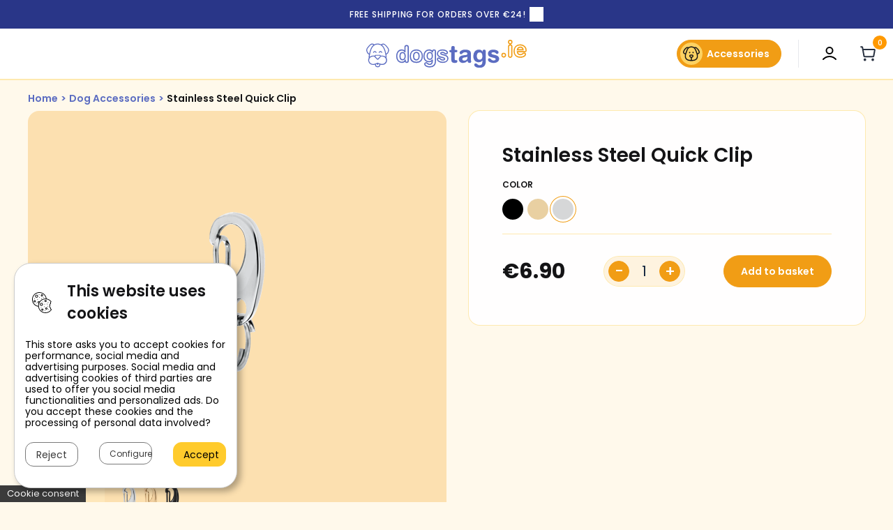

--- FILE ---
content_type: text/html; charset=utf-8
request_url: https://www.dogstags.ie/accessories/16-stainless-steel-quick-clip.html
body_size: 12473
content:
<!doctype html>
<html lang="en-IE">

<head>
    
        
    <meta charset="utf-8">


    <meta http-equiv="x-ua-compatible" content="ie=edge">

<meta name=“format-detection” content=“telephone=no”>
<meta name="viewport" content="width=device-width, initial-scale=1">

    <title>Stainless Steel Quick Clip For Dog Tags | Dogstags.ie</title>
    
        
    
    <meta name="description" content="Stainless steel quick clip for fast, secure dog tag attachment. A durable, easy-to-use accessory for switching ID tags between collars with no hassle.">
                    <link rel="canonical" href="https://www.dogstags.ie/accessories/16-stainless-steel-quick-clip.html">
        
                    <link rel="alternate" href="https://www.dogstags.ie/accessories/16-stainless-steel-quick-clip.html" hreflang="en-IE">
            

    
            <script type="application/ld+json">
        {
            "@context": "https://schema.org",
            "@type": "BreadcrumbList",
            "itemListElement": [
                    {
                "@type": "ListItem",
                "position": 1,
                "name": "Home",
                "item": "https://www.dogstags.ie/"
                            },                    {
                "@type": "ListItem",
                "position": 2,
                "name": "Dog Accessories",
                "item": "https://www.dogstags.ie/accessories"
                            },                    {
                "@type": "ListItem",
                "position": 3,
                "name": "Stainless Steel Quick Clip"            }                ]
    }
    </script>


    

    
    <script type="application/ld+json">
    {
        "@context": "https://schema.org/",
        "@type": "Product",
        "name": "Stainless Steel Quick Clip",
    "description": "Make switching dog tags between collars effortless with this Stainless Steel Quick Clip. Designed for convenience, this dog ID tag accessory allows you to securely attach and remove an ID tag or collar tag without struggling with traditional split rings. Simply clip it onto any dog collar or vest for a fast and hassle-free tag change.  Crafted from 100% stainless steel, this clip is stronger than aluminium and built for everyday use. The polished finish adds a sleek touch while ensuring durability. Whether for training, walking, or travel, it keeps your engraved dog tag securely in place.  Available in silver, gold, and black, this quick clip is a stylish and practical addition to any dog collar setup. Pair it with our personalised dog name tag, made from 100% stainless steel, for a durable, deeply engraved ID that stays securely attached with the quick clip, ensuring your pet’s collar tag remains in place.  Highlights:  Lightweight and durable, available in silver, gold, and black. Measures 20mm x 10mm and includes a free 10mm split ring. Easy-to-use clip design for quick and secure pet ID tag attachment.   A must-have pet tag accessory for keeping your engraved dog tag securely in place while making collar changes effortless!",
    "category": "Dog Accessories",
    "image" :"https://www.dogstags.ie/65-home_default/stainless-steel-quick-clip.jpg",    "sku": "16",
    "mpn": "16",
            "brand": {
        "@type": "Brand",
        "name": "Dogstags.ie"
    },
                        "offers": {
        "@type": "Offer",
        "url": "https://www.dogstags.ie/accessories/16-98-stainless-steel-quick-clip.html",
        "price": "6.9",
        "priceCurrency": "EUR",
                "shippingDetails": {
            "@type": "OfferShippingDetails",
            "shippingRate": {
                "@type": "MonetaryAmount",
                "value": "3.99",
                "currency": "EUR"
            },
            "shippingDestination": {
                "@type": "DefinedRegion",
                "addressCountry": "IE"
            },
            "deliveryTime": {
                "@type": "ShippingDeliveryTime",
                "handlingTime": {
                    "@type": "QuantitativeValue",
                    "minValue": 0,
                    "maxValue": 1,
                    "unitCode": "DAY"
                },
                "transitTime": {
                    "@type": "QuantitativeValue",
                    "minValue": 5,
                    "maxValue": 7,
                    "unitCode": "DAY"
                }
            }
        },
        "hasMerchantReturnPolicy": {
            "@type": "MerchantReturnPolicy",
            "applicableCountry": "IE",
            "returnPolicyCategory": "https://schema.org/MerchantReturnFiniteReturnWindow",
            "merchantReturnDays": 90,
            "returnMethod": "https://schema.org/ReturnByMail",
            "returnFees": "https://schema.org/ReturnFeesCustomerResponsibility"
        },
        "name": "Stainless Steel Quick Clip",
        "priceValidUntil": "2026-02-09",
                "image": ["https://www.dogstags.ie/57-large_default/stainless-steel-quick-clip.jpg","https://www.dogstags.ie/65-large_default/stainless-steel-quick-clip.jpg"],
                "sku": "16",
        "mpn": "16",
                        "availability": "https://schema.org/InStock",
        "seller": {
            "@type": "Organization",
            "name": "Dogstags.ie"
        }
    }
        }
</script>


    
        
    

    
        <meta property="og:title" content="Stainless Steel Quick Clip For Dog Tags | Dogstags.ie"/>
        <meta property="og:description" content="Stainless steel quick clip for fast, secure dog tag attachment. A durable, easy-to-use accessory for switching ID tags between collars with no hassle."/>
        <meta property="og:url" content="https://www.dogstags.ie/accessories/16-stainless-steel-quick-clip.html"/>
        <meta property="og:site_name" content="Dogstags.ie"/>
                    



    <link rel="icon" type="image/vnd.microsoft.icon" href="https://www.dogstags.ie/img/favicon-11.ico?1694676183">
    <link rel="shortcut icon" type="image/x-icon" href="https://www.dogstags.ie/img/favicon-11.ico?1694676183">


<!-- Poppins -->

<link rel="stylesheet"
      href="https://fonts.googleapis.com/css2?family=Poppins:wght@400;500;600;700&display=swap"
      media="print" onload="this.media='all'"/>
<!-- Poppins -->

<!-- Pridi -->
<link rel="stylesheet"
      href="https://fonts.googleapis.com/css2?family=Pridi:wght@200;300;400;500;600;700&display=swap"
      media="print" onload="this.media='all'"/>
<!-- Pridi -->


        <link rel="preload" href="https://www.dogstags.ie/themes/dgfour/assets/css/theme.css?v=1757498820" as="style"
          onload="this.onload=null;this.rel='stylesheet'"
          media="all">
    <link rel="preload" href="https://www.dogstags.ie/themes/dgfour/assets/css/accessory_product.css?v=1757498820" as="style"
          onload="this.onload=null;this.rel='stylesheet'"
          media="all">
    <link rel="preload" href="https://www.dogstags.ie/modules/cookiesplus/views/css/cookiesplus.css?v=1746702544" as="style"
          onload="this.onload=null;this.rel='stylesheet'"
          media="all">




    

  <script type="text/javascript">
        var C_P_CMS_PAGE = 0;
        var C_P_CONSENT_DOWNLOAD = "https:\/\/www.dogstags.ie\/module\/cookiesplus\/front";
        var C_P_COOKIE_CONFIG = {"9":{"cookies":[{"name":"cookiesplus"},{"name":"PrestaShop-#"}]}};
        var C_P_COOKIE_VALUE = "{}";
        var C_P_DATE = "2026-01-25 13:20:38";
        var C_P_DISPLAY_AGAIN = 0;
        var C_P_DOMAIN = ".dogstags.ie";
        var C_P_EXPIRY = 365;
        var C_P_FINALITIES_COUNT = 3;
        var C_P_NOT_AVAILABLE_OUTSIDE_EU = 1;
        var C_P_OVERLAY = "0";
        var C_P_OVERLAY_OPACITY = "0.5";
        var C_P_REFRESH = 0;
        var PS_COOKIE_SAMESITE = "Lax";
        var PS_COOKIE_SECURE = 1;
        var klAddedToCart = {"url":"\/klaviyo\/events\/add-to-cart"};
        var klCustomer = null;
        var klProduct = {"ProductName":"Stainless Steel Quick Clip","ProductID":16,"SKU":"","Tags":[],"Price":"5.61","PriceInclTax":"6.90","SpecialPrice":"6.90","Categories":["Dog Accessories","Bestsellers","Essentials"],"Image":"https:\/\/www.dogstags.ie\/65-home_default\/stainless-steel-quick-clip.jpg","Link":"https:\/\/www.dogstags.ie\/accessories\/16-stainless-steel-quick-clip.html","ShopID":1,"LangID":3,"eventValue":5.609756};
        var prestashop = {"cart":{"products":[],"totals":{"total":{"type":"total","label":"Total","amount":0,"value":"\u20ac0.00"},"total_including_tax":{"type":"total","label":"Total (tax incl.)","amount":0,"value":"\u20ac0.00"},"total_excluding_tax":{"type":"total","label":"Total (VAT excl.)","amount":0,"value":"\u20ac0.00"}},"subtotals":{"products":{"type":"products","label":"Subtotal","amount":0,"value":"\u20ac0.00"},"discounts":null,"shipping":{"type":"shipping","label":"Shipping","amount":0,"value":""},"tax":null},"products_count":0,"summary_string":"0 items","vouchers":{"allowed":1,"added":[]},"discounts":[],"minimalPurchase":0,"minimalPurchaseRequired":""},"currency":{"id":2,"name":"Euro","iso_code":"EUR","iso_code_num":"978","sign":"\u20ac"},"customer":{"lastname":null,"firstname":null,"email":null,"birthday":null,"newsletter":null,"newsletter_date_add":null,"optin":null,"website":null,"company":null,"siret":null,"ape":null,"is_logged":false,"gender":{"type":null,"name":null},"addresses":[]},"language":{"name":"English IR","iso_code":"ie","locale":"en-IE","language_code":"en-IE","is_rtl":"0","date_format_lite":"d\/m\/y","date_format_full":"d\/m\/y H:i:s","id":3},"page":{"title":"","canonical":"https:\/\/www.dogstags.ie\/accessories\/16-stainless-steel-quick-clip.html","meta":{"title":"Stainless Steel Quick Clip For Dog Tags | Dogstags.ie","description":"Stainless steel quick clip for fast, secure dog tag attachment. A durable, easy-to-use accessory for switching ID tags between collars with no hassle.","keywords":"","robots":"index"},"page_name":"product","body_classes":{"lang-ie":true,"lang-rtl":false,"country-IE":true,"currency-EUR":true,"layout-full-width":true,"page-product":true,"tax-display-enabled":true,"product-id-16":true,"product-Stainless Steel Quick Clip":true,"product-id-category-6":true,"product-id-manufacturer-0":true,"product-id-supplier-1":true,"product-available-for-order":true},"admin_notifications":[]},"shop":{"name":"Dogstags.ie","logo":"https:\/\/www.dogstags.ie\/img\/dogtagsie-logo-16128520881.jpg","stores_icon":"https:\/\/www.dogstags.ie\/img\/logo_stores.png","favicon":"https:\/\/www.dogstags.ie\/img\/favicon-11.ico"},"urls":{"base_url":"https:\/\/www.dogstags.ie\/","current_url":"https:\/\/www.dogstags.ie\/accessories\/16-stainless-steel-quick-clip.html","shop_domain_url":"https:\/\/www.dogstags.ie","img_ps_url":"https:\/\/www.dogstags.ie\/img\/","img_cat_url":"https:\/\/www.dogstags.ie\/img\/c\/","img_lang_url":"https:\/\/www.dogstags.ie\/img\/l\/","img_prod_url":"https:\/\/www.dogstags.ie\/img\/p\/","img_manu_url":"https:\/\/www.dogstags.ie\/img\/m\/","img_sup_url":"https:\/\/www.dogstags.ie\/img\/su\/","img_ship_url":"https:\/\/www.dogstags.ie\/img\/s\/","img_store_url":"https:\/\/www.dogstags.ie\/img\/st\/","img_col_url":"https:\/\/www.dogstags.ie\/img\/co\/","img_url":"https:\/\/www.dogstags.ie\/themes\/dgfour\/assets\/img\/","css_url":"https:\/\/www.dogstags.ie\/themes\/dgfour\/assets\/css\/","js_url":"https:\/\/www.dogstags.ie\/themes\/dgfour\/assets\/js\/","pic_url":"https:\/\/www.dogstags.ie\/upload\/","pages":{"address":"https:\/\/www.dogstags.ie\/address","addresses":"https:\/\/www.dogstags.ie\/addresses","authentication":"https:\/\/www.dogstags.ie\/login","cart":"https:\/\/www.dogstags.ie\/cart","category":"https:\/\/www.dogstags.ie\/index.php?controller=category","cms":"https:\/\/www.dogstags.ie\/index.php?controller=cms","contact":"https:\/\/www.dogstags.ie\/contact-us","discount":"https:\/\/www.dogstags.ie\/discount","guest_tracking":"https:\/\/www.dogstags.ie\/guest-tracking","history":"https:\/\/www.dogstags.ie\/order-history","identity":"https:\/\/www.dogstags.ie\/identity","index":"https:\/\/www.dogstags.ie\/","my_account":"https:\/\/www.dogstags.ie\/my-account","order_confirmation":"https:\/\/www.dogstags.ie\/order-confirmation","order_detail":"https:\/\/www.dogstags.ie\/index.php?controller=order-detail","order_follow":"https:\/\/www.dogstags.ie\/order-follow","order":"https:\/\/www.dogstags.ie\/order","order_return":"https:\/\/www.dogstags.ie\/index.php?controller=order-return","order_slip":"https:\/\/www.dogstags.ie\/credit-slip","pagenotfound":"https:\/\/www.dogstags.ie\/page-not-found","password":"https:\/\/www.dogstags.ie\/password-recovery","pdf_invoice":"https:\/\/www.dogstags.ie\/index.php?controller=pdf-invoice","pdf_order_return":"https:\/\/www.dogstags.ie\/index.php?controller=pdf-order-return","pdf_order_slip":"https:\/\/www.dogstags.ie\/index.php?controller=pdf-order-slip","prices_drop":"https:\/\/www.dogstags.ie\/prices-drop","product":"https:\/\/www.dogstags.ie\/index.php?controller=product","search":"https:\/\/www.dogstags.ie\/search","sitemap":"https:\/\/www.dogstags.ie\/sitemap","stores":"https:\/\/www.dogstags.ie\/stores","supplier":"https:\/\/www.dogstags.ie\/supplier","register":"https:\/\/www.dogstags.ie\/login?create_account=1","order_login":"https:\/\/www.dogstags.ie\/order?login=1"},"alternative_langs":{"en-IE":"https:\/\/www.dogstags.ie\/accessories\/16-stainless-steel-quick-clip.html"},"theme_assets":"\/themes\/dgfour\/assets\/","actions":{"logout":"https:\/\/www.dogstags.ie\/?mylogout="},"no_picture_image":{"bySize":{"cart_default":{"url":"https:\/\/www.dogstags.ie\/img\/p\/ie-default-cart_default.jpg","width":80,"height":80},"small_default":{"url":"https:\/\/www.dogstags.ie\/img\/p\/ie-default-small_default.jpg","width":125,"height":125},"home_default":{"url":"https:\/\/www.dogstags.ie\/img\/p\/ie-default-home_default.jpg","width":250,"height":250},"accessory":{"url":"https:\/\/www.dogstags.ie\/img\/p\/ie-default-accessory.jpg","width":400,"height":200},"medium_default":{"url":"https:\/\/www.dogstags.ie\/img\/p\/ie-default-medium_default.jpg","width":300,"height":300},"large_default":{"url":"https:\/\/www.dogstags.ie\/img\/p\/ie-default-large_default.jpg","width":500,"height":500}},"small":{"url":"https:\/\/www.dogstags.ie\/img\/p\/ie-default-cart_default.jpg","width":80,"height":80},"medium":{"url":"https:\/\/www.dogstags.ie\/img\/p\/ie-default-accessory.jpg","width":400,"height":200},"large":{"url":"https:\/\/www.dogstags.ie\/img\/p\/ie-default-large_default.jpg","width":500,"height":500},"legend":""}},"configuration":{"display_taxes_label":true,"display_prices_tax_incl":true,"is_catalog":false,"show_prices":true,"opt_in":{"partner":false},"quantity_discount":{"type":"discount","label":"Unit discount"},"voucher_enabled":1,"return_enabled":0},"field_required":[],"breadcrumb":{"links":[{"title":"Home","url":"https:\/\/www.dogstags.ie\/"},{"title":"Dog Accessories","url":"https:\/\/www.dogstags.ie\/accessories"},{"title":"Stainless Steel Quick Clip","url":"https:\/\/www.dogstags.ie\/accessories\/16-stainless-steel-quick-clip.html"}],"count":3},"link":{"protocol_link":"https:\/\/","protocol_content":"https:\/\/"},"time":1769347238,"static_token":"38d845f353f339a4f5bd60dfd08d27d2","token":"1b33fbb71cc23e8342cfc7b6a4f29c5a","debug":false,"modules":{"dog_customizations":""}};
      </script>



    <!-- Google Tag Manager -->
<script data-keepinline="true">
    document.addEventListener("DOMContentLoaded", () => {
        (function(w,d,s,l,i){w[l]=w[l]||[];w[l].push({'gtm.start':
                new Date().getTime(),event:'gtm.js'});var f=d.getElementsByTagName(s)[0],
            j=d.createElement(s),dl=l!='dataLayer'?'&l='+l:'';j.async=true;j.src=
            'https://www.googletagmanager.com/gtm.js?id='+i+dl;f.parentNode.insertBefore(j,f);
        })(window,document,'script','dataLayer','GTM-WXKMF6W');
    });
</script>
<!-- End Google Tag Manager -->
<!-- Hotjar Tracking Code -->
<script>
    document.addEventListener("DOMContentLoaded", () => {
        (function(h,o,t,j,a,r){
            h.hj=h.hj||function(){(h.hj.q=h.hj.q||[]).push(arguments)};
            h._hjSettings={hjid:1493087,hjsv:6};
            a=o.getElementsByTagName('head')[0];
            r=o.createElement('script');r.async=1;
            r.src=t+h._hjSettings.hjid+j+h._hjSettings.hjsv;
            a.appendChild(r);
        })(window,document,'https://static.hotjar.com/c/hotjar-','.js?sv=');
    });
</script>
<style>div#cookiesplus-modal,#cookiesplus-modal>div,#cookiesplus-modal p{background-color:#fff !important}#cookiesplus-modal>div,#cookiesplus-modal p{color:#000 !important}#cookiesplus-modal button.cookiesplus-accept,#cookiesplus-modal button.cookiesplus-accept-encourage{background-color:#ffcb2c}#cookiesplus-modal button.cookiesplus-accept,#cookiesplus-modal button.cookiesplus-accept-encourage{border:1px solid #ffcb2c}#cookiesplus-modal button.cookiesplus-accept,#cookiesplus-modal button.cookiesplus-accept-encourage{color:#000}#cookiesplus-modal button.cookiesplus-accept,#cookiesplus-modal button.cookiesplus-accept-encourage{font-size:14px}#cookiesplus-modal button.cookiesplus-more-information{background-color:#fff}#cookiesplus-modal button.cookiesplus-more-information{border:1px solid #7a7a7a}#cookiesplus-modal button.cookiesplus-more-information{color:#3b3b3b}#cookiesplus-modal button.cookiesplus-more-information{font-size:12px}#cookiesplus-modal button.cookiesplus-reject,#cookiesplus-modal button.cookiesplus-reject-encourage{background-color:#fff}#cookiesplus-modal button.cookiesplus-reject,#cookiesplus-modal button.cookiesplus-reject-encourage{border:1px solid #7a7a7a}#cookiesplus-modal button.cookiesplus-reject,#cookiesplus-modal button.cookiesplus-reject-encourage{color:#3b3b3b}#cookiesplus-modal button.cookiesplus-reject,#cookiesplus-modal button.cookiesplus-reject-encourage{font-size:14px}#cookiesplus-modal button.cookiesplus-save:not([disabled]){background-color:#fff}#cookiesplus-modal button.cookiesplus-save:not([disabled]){border:1px solid #7a7a7a}#cookiesplus-modal button.cookiesplus-save:not([disabled]){color:#000}#cookiesplus-modal button.cookiesplus-save{font-size:14px}#cookiesplus-tab{bottom:0;left:0;background-color:#3b3b3b;color:#fff}</style>



    
    <meta property="og:type" content="product">
            <meta property="og:image" content="https://www.dogstags.ie/65-large_default/stainless-steel-quick-clip.jpg">
    
            <meta property="product:pretax_price:amount" content="5.609756">
        <meta property="product:pretax_price:currency" content="EUR">
        <meta property="product:price:amount" content="6.9">
        <meta property="product:price:currency" content="EUR">
        
</head>

<body id="product" class="lang-ie country-ie currency-eur layout-full-width page-product tax-display-enabled product-id-16 product-stainless-steel-quick-clip product-id-category-6 product-id-manufacturer-0 product-id-supplier-1 product-available-for-order">


    <noscript>
    <iframe src="//www.googletagmanager.com/ns.html?id=GTM-WXKMF6W" height="0" width="0" style="display:none;visibility:hidden"></iframe>
</noscript>



<main>
    
            
            
    <header id="header" class="header">
            <div class="notification swiper">
        <div class="swiper-wrapper">
                                            <div class="swiper-slide notification__info"
                     data-key="1"
                     style="background-color: #293688;color: #FFFFFF;">
                    FREE SHIPPING FOR ORDERS OVER €24!
                    <span class="notification__icon"
                          style="mask: url(/img/header_notification/plain_box_shipping.svg) no-repeat center / contain;
                                  background-color: #FFFFFF;"></span>
                </div>
                                            <div class="swiper-slide notification__info"
                     data-key="2"
                     style="background-color: #293688;color: #FFFFFF;">
                    90 Days money back guarantee
                    <span class="notification__icon"
                          style="mask: url(/img/header_notification/30_Days_money_back_guarantee.svg) no-repeat center / contain;
                                  background-color: #FFFFFF;"></span>
                </div>
                                            <div class="swiper-slide notification__info"
                     data-key="38"
                     style="background-color: #A11D20;color: #FFFFFF;">
                    Valentine's day special
                    <span class="notification__icon"
                          style="mask: url(/img/header_notification/DG.svg) no-repeat center / contain;
                                  background-color: #FFFFFF;"></span>
                </div>
                    </div>
    </div>

        
        
            
    
    


<div class="header__bar wrapper">
    <div class="header__el header__i"></div>
    
    
        <div class="header__el header__logo">
    <a href="https://www.dogstags.ie/"
       class="logo"
       title="Dogstags.ie">
        <picture>
            <source srcset="https://www.dogstags.ie/img/logos/ie.svg"
                    width="241px"
                    height="40px"
                    type="image/webp" media="(min-width: 768px)">
            <source srcset="https://www.dogstags.ie/img/logos/mobile.webp"
                    width="33px"
                    height="33px"
                    type="image/webp">
            <img src="https://www.dogstags.ie/img/logos/ie.svg"
                 alt="Dogstags.ie"
                 width="33px"
                 height="33px">
        </picture>
    </a>
</div>
    

    
        <div class="header__el header__nav">
            <div class="accessory__links">
    <a class="btn btn-orange accessory__link" href="https://www.dogstags.ie/accessories"
       title="Accessories">
        <span>Accessories</span>
    </a>
</div>
<div class="user-info">
            <a class="user-info__login" href="https://www.dogstags.ie/login?back=https://www.dogstags.ie/accessories/16-stainless-steel-quick-clip.html" rel="nofollow"
           title="Log in to your customer account"></a>
        
    </div>
<div class="blc" data-refresh-url="//www.dogstags.ie/module/ps_shoppingcart/ajax" data-url="https://www.dogstags.ie/">
            <span class="blc__cart">
            <span class="blc__cart-i">0</span>
        </span>
    </div>

        </div>
    
</div>        
    </header>

        
        
<aside id="notifications">
  <div class="container">
    
    
    
      </div>
</aside>
    

    
                
            <nav data-depth="3"
     class="container breadcrumb">
    <ul>
        
                            
                                            <li>
                                                            <a href="https://www.dogstags.ie/">
                                    <span>Home</span>
                                </a>
                                                    </li>
                                    
                            
                                            <li>
                                                            <a href="https://www.dogstags.ie/accessories">
                                    <span>Dog Accessories</span>
                                </a>
                                                    </li>
                                    
                            
                                            <li>
                                                            <span>Stainless Steel Quick Clip</span>
                                                    </li>
                                    
                    
    </ul>
</nav>
        
    
                                        
    

    
    
    <script>
        prestashop.product = {"id":16,"attributes":{"3":{"id_attribute":"14","id_attribute_group":"3","name":"Silver","group":"color","reference":"CLIP-SILVER","ean13":"","isbn":"","upc":"","mpn":""}},"show_price":true,"weight_unit":"kg","url":"https:\/\/www.dogstags.ie\/accessories\/16-98-stainless-steel-quick-clip.html","canonical_url":"https:\/\/www.dogstags.ie\/accessories\/16-stainless-steel-quick-clip.html","add_to_cart_url":"https:\/\/www.dogstags.ie\/cart?add=1&id_product=16&id_product_attribute=98&token=38d845f353f339a4f5bd60dfd08d27d2","condition":false,"delivery_information":null,"embedded_attributes":{"id_shop_default":"1","id_manufacturer":"0","id_supplier":"1","reference":"","is_virtual":"0","delivery_in_stock":"","delivery_out_stock":"","id_category_default":"6","on_sale":"0","online_only":"0","ecotax":0,"minimal_quantity":"1","low_stock_threshold":null,"low_stock_alert":"0","price":"\u20ac6.90","unity":"","unit_price_ratio":"0.000000","additional_shipping_cost":"0.000000","customizable":"0","text_fields":"0","uploadable_files":"0","redirect_type":"301-category","id_type_redirected":"0","available_for_order":"1","available_date":null,"show_condition":"0","condition":"new","show_price":"1","indexed":"1","visibility":"both","cache_default_attribute":"98","advanced_stock_management":"0","date_add":"2019-06-04 10:09:15","date_upd":"2025-05-23 13:30:25","pack_stock_type":"0","meta_description":"Stainless steel quick clip for fast, secure dog tag attachment. A durable, easy-to-use accessory for switching ID tags between collars with no hassle.","meta_keywords":"","meta_title":"Stainless Steel Quick Clip For Dog Tags | Dogstags.ie","link_rewrite":"stainless-steel-quick-clip","name":"Stainless Steel Quick Clip","description":"<p>Make switching dog tags between collars effortless with this <strong>Stainless Steel Quick Clip<\/strong>. Designed for convenience, this dog ID tag accessory allows you to securely attach and remove an ID tag or collar tag without struggling with traditional split rings. Simply clip it onto any dog collar or vest for a fast and hassle-free tag change.<\/p>\n\n<p>Crafted from <strong>100% stainless steel<\/strong>, this clip is stronger than aluminium and built for everyday use. The polished finish adds a sleek touch while ensuring durability. Whether for training, walking, or travel, it keeps your engraved dog tag securely in place.<\/p>\n\n<p>Available in <strong>silver, gold, and black<\/strong>, this quick clip is a stylish and practical addition to any dog collar setup. Pair it with our personalised dog name tag, made from 100% stainless steel, for a durable, deeply engraved ID that stays securely attached with the quick clip, ensuring your pet\u2019s collar tag remains in place.<\/p>\n\n<p><strong>Highlights:<\/strong><\/p>\n<ul>\n<li>Lightweight and durable, available in silver, gold, and black.<\/li>\n<li>Measures 20mm x 10mm and includes a free 10mm split ring.<\/li>\n<li>Easy-to-use clip design for quick and secure pet ID tag attachment.<\/li>\n<\/ul>\n\n<p>A must-have pet tag accessory for keeping your engraved dog tag\u00a0securely in place while making collar changes effortless!<\/p>","description_short":"","available_now":"","available_later":"","id":16,"id_product":16,"out_of_stock":2,"new":0,"id_product_attribute":98,"quantity_wanted":1,"extraContent":[],"allow_oosp":0,"category":"accessories","category_name":"Dog Accessories","link":"https:\/\/www.dogstags.ie\/accessories\/16-stainless-steel-quick-clip.html","attribute_price":0,"price_tax_exc":5.609756,"price_without_reduction":6.9,"reduction":0,"specific_prices":[],"quantity":492,"quantity_all_versions":1204,"id_image":"ie-default","features":[],"attachments":[],"virtual":0,"pack":"","customization_required":false,"attributes":{"3":{"id_attribute":"14","id_attribute_group":"3","name":"Silver","group":"color","reference":"CLIP-SILVER","ean13":"","isbn":"","upc":"","mpn":""}},"rate":23,"tax_name":"VAT IE 23%","ecotax_rate":0,"unit_price":"","customizations":{"fields":[]},"id_customization":0,"is_customizable":false,"show_quantities":false,"quantity_label":"Items","quantity_discounts":[],"customer_group_discount":0,"images":[{"bySize":{"cart_default":{"url":"https:\/\/www.dogstags.ie\/57-cart_default\/stainless-steel-quick-clip.jpg","width":80,"height":80},"small_default":{"url":"https:\/\/www.dogstags.ie\/57-small_default\/stainless-steel-quick-clip.jpg","width":125,"height":125},"home_default":{"url":"https:\/\/www.dogstags.ie\/57-home_default\/stainless-steel-quick-clip.jpg","width":250,"height":250},"accessory":{"url":"https:\/\/www.dogstags.ie\/57-accessory\/stainless-steel-quick-clip.jpg","width":400,"height":200},"medium_default":{"url":"https:\/\/www.dogstags.ie\/57-medium_default\/stainless-steel-quick-clip.jpg","width":300,"height":300},"large_default":{"url":"https:\/\/www.dogstags.ie\/57-large_default\/stainless-steel-quick-clip.jpg","width":500,"height":500}},"small":{"url":"https:\/\/www.dogstags.ie\/57-cart_default\/stainless-steel-quick-clip.jpg","width":80,"height":80},"medium":{"url":"https:\/\/www.dogstags.ie\/57-accessory\/stainless-steel-quick-clip.jpg","width":400,"height":200},"large":{"url":"https:\/\/www.dogstags.ie\/57-large_default\/stainless-steel-quick-clip.jpg","width":500,"height":500},"legend":"Silver stainless steel quick clip, 20mm x 10mm, with ring. Simple solution for switching dog tags between collars.","id_image":"57","cover":null,"position":"3","associatedVariants":["98"]},{"bySize":{"cart_default":{"url":"https:\/\/www.dogstags.ie\/65-cart_default\/stainless-steel-quick-clip.jpg","width":80,"height":80},"small_default":{"url":"https:\/\/www.dogstags.ie\/65-small_default\/stainless-steel-quick-clip.jpg","width":125,"height":125},"home_default":{"url":"https:\/\/www.dogstags.ie\/65-home_default\/stainless-steel-quick-clip.jpg","width":250,"height":250},"accessory":{"url":"https:\/\/www.dogstags.ie\/65-accessory\/stainless-steel-quick-clip.jpg","width":400,"height":200},"medium_default":{"url":"https:\/\/www.dogstags.ie\/65-medium_default\/stainless-steel-quick-clip.jpg","width":300,"height":300},"large_default":{"url":"https:\/\/www.dogstags.ie\/65-large_default\/stainless-steel-quick-clip.jpg","width":500,"height":500}},"small":{"url":"https:\/\/www.dogstags.ie\/65-cart_default\/stainless-steel-quick-clip.jpg","width":80,"height":80},"medium":{"url":"https:\/\/www.dogstags.ie\/65-accessory\/stainless-steel-quick-clip.jpg","width":400,"height":200},"large":{"url":"https:\/\/www.dogstags.ie\/65-large_default\/stainless-steel-quick-clip.jpg","width":500,"height":500},"legend":"Set of three stainless steel dog tag clips in silver, gold and black, each with a 10mm split ring for easy collar attachment.","id_image":"65","cover":"1","position":"4","associatedVariants":["96","97","98"]}],"cover":{"bySize":{"cart_default":{"url":"https:\/\/www.dogstags.ie\/65-cart_default\/stainless-steel-quick-clip.jpg","width":80,"height":80},"small_default":{"url":"https:\/\/www.dogstags.ie\/65-small_default\/stainless-steel-quick-clip.jpg","width":125,"height":125},"home_default":{"url":"https:\/\/www.dogstags.ie\/65-home_default\/stainless-steel-quick-clip.jpg","width":250,"height":250},"accessory":{"url":"https:\/\/www.dogstags.ie\/65-accessory\/stainless-steel-quick-clip.jpg","width":400,"height":200},"medium_default":{"url":"https:\/\/www.dogstags.ie\/65-medium_default\/stainless-steel-quick-clip.jpg","width":300,"height":300},"large_default":{"url":"https:\/\/www.dogstags.ie\/65-large_default\/stainless-steel-quick-clip.jpg","width":500,"height":500}},"small":{"url":"https:\/\/www.dogstags.ie\/65-cart_default\/stainless-steel-quick-clip.jpg","width":80,"height":80},"medium":{"url":"https:\/\/www.dogstags.ie\/65-accessory\/stainless-steel-quick-clip.jpg","width":400,"height":200},"large":{"url":"https:\/\/www.dogstags.ie\/65-large_default\/stainless-steel-quick-clip.jpg","width":500,"height":500},"legend":"Set of three stainless steel dog tag clips in silver, gold and black, each with a 10mm split ring for easy collar attachment.","id_image":"65","cover":"1","position":"4","associatedVariants":["96","97","98"]},"has_discount":false,"discount_type":null,"discount_percentage":null,"discount_percentage_absolute":null,"discount_amount":null,"discount_amount_to_display":null,"price_amount":6.9,"unit_price_full":"","show_availability":true,"availability_date":null,"availability_message":false,"availability":"available"},"file_size_formatted":null,"attachments":[],"quantity_discounts":[],"reference_to_display":"CLIP-SILVER","grouped_features":null,"seo_availability":"https:\/\/schema.org\/InStock","labels":{"tax_short":"(VAT incl.)","tax_long":"VAT included"},"ecotax":{"value":"\u20ac0.00","amount":0,"rate":0},"flags":[],"main_variants":[{"id_product_attribute":96,"texture":"","id_product":"16","name":"Black","id_attribute":"12","add_to_cart_url":"https:\/\/www.dogstags.ie\/cart?add=1&id_product=16&id_product_attribute=96&token=38d845f353f339a4f5bd60dfd08d27d2","url":"https:\/\/www.dogstags.ie\/accessories\/16-96-stainless-steel-quick-clip.html","type":"color","html_color_code":"#000000"},{"id_product_attribute":97,"texture":"","id_product":"16","name":"Gold","id_attribute":"13","add_to_cart_url":"https:\/\/www.dogstags.ie\/cart?add=1&id_product=16&id_product_attribute=97&token=38d845f353f339a4f5bd60dfd08d27d2","url":"https:\/\/www.dogstags.ie\/accessories\/16-97-stainless-steel-quick-clip.html","type":"color","html_color_code":"#e9d0a2"},{"id_product_attribute":98,"texture":"","id_product":"16","name":"Silver","id_attribute":"14","add_to_cart_url":"https:\/\/www.dogstags.ie\/cart?add=1&id_product=16&id_product_attribute=98&token=38d845f353f339a4f5bd60dfd08d27d2","url":"https:\/\/www.dogstags.ie\/accessories\/16-98-stainless-steel-quick-clip.html","type":"color","html_color_code":"#d6d7d8"}],"specific_references":null,"id_shop_default":"1","id_manufacturer":"0","id_supplier":"1","reference":"","supplier_reference":"","location":"","width":"0.000000","height":"0.000000","depth":"0.000000","weight":"0.000000","quantity_discount":"0","ean13":"","isbn":"","upc":"","mpn":"","cache_is_pack":"0","cache_has_attachments":"0","is_virtual":"0","state":"1","additional_delivery_times":"1","delivery_in_stock":"","delivery_out_stock":"","product_type":"combinations","id_category_default":"6","id_tax_rules_group":"53","on_sale":"0","online_only":"0","minimal_quantity":"1","low_stock_threshold":null,"low_stock_alert":"0","price":"\u20ac6.90","wholesale_price":"1.020000","unity":"","unit_price_ratio":"0.000000","additional_shipping_cost":"0.000000","customizable":"0","text_fields":"0","uploadable_files":"0","redirect_type":"301-category","id_type_redirected":"0","available_for_order":"1","available_date":null,"show_condition":"0","indexed":"1","visibility":"both","cache_default_attribute":"98","advanced_stock_management":"0","date_add":"2019-06-04 10:09:15","date_upd":"2025-05-23 13:30:25","pack_stock_type":"0","meta_description":"Stainless steel quick clip for fast, secure dog tag attachment. A durable, easy-to-use accessory for switching ID tags between collars with no hassle.","meta_keywords":"","meta_title":"Stainless Steel Quick Clip For Dog Tags | Dogstags.ie","link_rewrite":"stainless-steel-quick-clip","name":"Stainless Steel Quick Clip","description":"<p>Make switching dog tags between collars effortless with this <strong>Stainless Steel Quick Clip<\/strong>. Designed for convenience, this dog ID tag accessory allows you to securely attach and remove an ID tag or collar tag without struggling with traditional split rings. Simply clip it onto any dog collar or vest for a fast and hassle-free tag change.<\/p>\n\n<p>Crafted from <strong>100% stainless steel<\/strong>, this clip is stronger than aluminium and built for everyday use. The polished finish adds a sleek touch while ensuring durability. Whether for training, walking, or travel, it keeps your engraved dog tag securely in place.<\/p>\n\n<p>Available in <strong>silver, gold, and black<\/strong>, this quick clip is a stylish and practical addition to any dog collar setup. Pair it with our personalised dog name tag, made from 100% stainless steel, for a durable, deeply engraved ID that stays securely attached with the quick clip, ensuring your pet\u2019s collar tag remains in place.<\/p>\n\n<p><strong>Highlights:<\/strong><\/p>\n<ul>\n<li>Lightweight and durable, available in silver, gold, and black.<\/li>\n<li>Measures 20mm x 10mm and includes a free 10mm split ring.<\/li>\n<li>Easy-to-use clip design for quick and secure pet ID tag attachment.<\/li>\n<\/ul>\n\n<p>A must-have pet tag accessory for keeping your engraved dog tag\u00a0securely in place while making collar changes effortless!<\/p>","description_short":"","available_now":"","available_later":"","ecotax_tax_inc":"\u20ac0.00","id_product":16,"out_of_stock":2,"new":0,"id_product_attribute":98,"quantity_wanted":1,"extraContent":[],"allow_oosp":0,"cover_image_id":"65","category":"accessories","categories":"6,13,19","category_name":"Dog Accessories","link":"https:\/\/www.dogstags.ie\/accessories\/16-stainless-steel-quick-clip.html","attribute_price":0,"price_tax_exc":5.609756,"price_without_reduction":6.9,"price_without_reduction_without_tax":5.609756,"reduction":0,"reduction_without_tax":0,"specific_prices":[],"quantity":492,"quantity_all_versions":1204,"id_image":"ie-default","features":[],"virtual":0,"pack":"","customization_required":false,"rate":23,"tax_name":"VAT IE 23%","ecotax_rate":0,"customization_settings":[],"unit_price":"","customizations":{"fields":[]},"id_customization":0,"is_customizable":false,"show_quantities":false,"quantity_label":"Items","customer_group_discount":0,"title":"Stainless Steel Quick Clip","rounded_display_price":6.9,"images":[{"bySize":{"cart_default":{"url":"https:\/\/www.dogstags.ie\/57-cart_default\/stainless-steel-quick-clip.jpg","width":80,"height":80},"small_default":{"url":"https:\/\/www.dogstags.ie\/57-small_default\/stainless-steel-quick-clip.jpg","width":125,"height":125},"home_default":{"url":"https:\/\/www.dogstags.ie\/57-home_default\/stainless-steel-quick-clip.jpg","width":250,"height":250},"accessory":{"url":"https:\/\/www.dogstags.ie\/57-accessory\/stainless-steel-quick-clip.jpg","width":400,"height":200},"medium_default":{"url":"https:\/\/www.dogstags.ie\/57-medium_default\/stainless-steel-quick-clip.jpg","width":300,"height":300},"large_default":{"url":"https:\/\/www.dogstags.ie\/57-large_default\/stainless-steel-quick-clip.jpg","width":500,"height":500}},"small":{"url":"https:\/\/www.dogstags.ie\/57-cart_default\/stainless-steel-quick-clip.jpg","width":80,"height":80},"medium":{"url":"https:\/\/www.dogstags.ie\/57-accessory\/stainless-steel-quick-clip.jpg","width":400,"height":200},"large":{"url":"https:\/\/www.dogstags.ie\/57-large_default\/stainless-steel-quick-clip.jpg","width":500,"height":500},"legend":"Silver stainless steel quick clip, 20mm x 10mm, with ring. Simple solution for switching dog tags between collars.","id_image":"57","cover":null,"position":"3","associatedVariants":["98"]},{"bySize":{"cart_default":{"url":"https:\/\/www.dogstags.ie\/65-cart_default\/stainless-steel-quick-clip.jpg","width":80,"height":80},"small_default":{"url":"https:\/\/www.dogstags.ie\/65-small_default\/stainless-steel-quick-clip.jpg","width":125,"height":125},"home_default":{"url":"https:\/\/www.dogstags.ie\/65-home_default\/stainless-steel-quick-clip.jpg","width":250,"height":250},"accessory":{"url":"https:\/\/www.dogstags.ie\/65-accessory\/stainless-steel-quick-clip.jpg","width":400,"height":200},"medium_default":{"url":"https:\/\/www.dogstags.ie\/65-medium_default\/stainless-steel-quick-clip.jpg","width":300,"height":300},"large_default":{"url":"https:\/\/www.dogstags.ie\/65-large_default\/stainless-steel-quick-clip.jpg","width":500,"height":500}},"small":{"url":"https:\/\/www.dogstags.ie\/65-cart_default\/stainless-steel-quick-clip.jpg","width":80,"height":80},"medium":{"url":"https:\/\/www.dogstags.ie\/65-accessory\/stainless-steel-quick-clip.jpg","width":400,"height":200},"large":{"url":"https:\/\/www.dogstags.ie\/65-large_default\/stainless-steel-quick-clip.jpg","width":500,"height":500},"legend":"Set of three stainless steel dog tag clips in silver, gold and black, each with a 10mm split ring for easy collar attachment.","id_image":"65","cover":"1","position":"4","associatedVariants":["96","97","98"]}],"default_image":{"bySize":{"cart_default":{"url":"https:\/\/www.dogstags.ie\/65-cart_default\/stainless-steel-quick-clip.jpg","width":80,"height":80},"small_default":{"url":"https:\/\/www.dogstags.ie\/65-small_default\/stainless-steel-quick-clip.jpg","width":125,"height":125},"home_default":{"url":"https:\/\/www.dogstags.ie\/65-home_default\/stainless-steel-quick-clip.jpg","width":250,"height":250},"accessory":{"url":"https:\/\/www.dogstags.ie\/65-accessory\/stainless-steel-quick-clip.jpg","width":400,"height":200},"medium_default":{"url":"https:\/\/www.dogstags.ie\/65-medium_default\/stainless-steel-quick-clip.jpg","width":300,"height":300},"large_default":{"url":"https:\/\/www.dogstags.ie\/65-large_default\/stainless-steel-quick-clip.jpg","width":500,"height":500}},"small":{"url":"https:\/\/www.dogstags.ie\/65-cart_default\/stainless-steel-quick-clip.jpg","width":80,"height":80},"medium":{"url":"https:\/\/www.dogstags.ie\/65-accessory\/stainless-steel-quick-clip.jpg","width":400,"height":200},"large":{"url":"https:\/\/www.dogstags.ie\/65-large_default\/stainless-steel-quick-clip.jpg","width":500,"height":500},"legend":"Set of three stainless steel dog tag clips in silver, gold and black, each with a 10mm split ring for easy collar attachment.","id_image":"65","cover":"1","position":"4","associatedVariants":["96","97","98"]},"cover":{"bySize":{"cart_default":{"url":"https:\/\/www.dogstags.ie\/65-cart_default\/stainless-steel-quick-clip.jpg","width":80,"height":80},"small_default":{"url":"https:\/\/www.dogstags.ie\/65-small_default\/stainless-steel-quick-clip.jpg","width":125,"height":125},"home_default":{"url":"https:\/\/www.dogstags.ie\/65-home_default\/stainless-steel-quick-clip.jpg","width":250,"height":250},"accessory":{"url":"https:\/\/www.dogstags.ie\/65-accessory\/stainless-steel-quick-clip.jpg","width":400,"height":200},"medium_default":{"url":"https:\/\/www.dogstags.ie\/65-medium_default\/stainless-steel-quick-clip.jpg","width":300,"height":300},"large_default":{"url":"https:\/\/www.dogstags.ie\/65-large_default\/stainless-steel-quick-clip.jpg","width":500,"height":500}},"small":{"url":"https:\/\/www.dogstags.ie\/65-cart_default\/stainless-steel-quick-clip.jpg","width":80,"height":80},"medium":{"url":"https:\/\/www.dogstags.ie\/65-accessory\/stainless-steel-quick-clip.jpg","width":400,"height":200},"large":{"url":"https:\/\/www.dogstags.ie\/65-large_default\/stainless-steel-quick-clip.jpg","width":500,"height":500},"legend":"Set of three stainless steel dog tag clips in silver, gold and black, each with a 10mm split ring for easy collar attachment.","id_image":"65","cover":"1","position":"4","associatedVariants":["96","97","98"]},"has_discount":false,"discount_type":null,"discount_percentage":null,"discount_percentage_absolute":null,"discount_amount":null,"discount_amount_to_display":null,"price_amount":6.9,"regular_price_amount":6.9,"regular_price":"\u20ac6.90","discount_to_display":null,"unit_price_full":"","show_availability":true,"availability_date":null,"availability_message":false,"availability":"available"};
        prestashop.combinations = {"96":{"attributes_values":{"3":"Black"},"attributes":{"3":12},"price_raw":0,"price":"\u20ac0.00","price_final":"\u20ac6.90","specific_price":[],"quantity":464,"unit_impact":"0.000000","id_image":55,"list":"'12'","regular_price":"\u20ac6.90","discount":0,"discount_amount":"\u20ac0.00","final_price":"\u20ac6.90","images":[{"id_product_attribute":"96","id_image":"55","alt":"Black stainless steel quick clip, 20mm x 10mm, with ring. Secure and easy dog tag attachment for collars.","url":"https:\/\/www.dogstags.ie\/55-medium_default\/16-96.jpg"},{"id_product_attribute":"96","id_image":"65","alt":"Set of three stainless steel dog tag clips in silver, gold and black, each with a 10mm split ring for easy collar attachment.","url":"https:\/\/www.dogstags.ie\/65-medium_default\/16-96.jpg"}]},"97":{"attributes_values":{"3":"Gold"},"attributes":{"3":13},"price_raw":0,"price":"\u20ac0.00","price_final":"\u20ac6.90","specific_price":[],"quantity":248,"unit_impact":"0.000000","id_image":56,"list":"'13'","regular_price":"\u20ac6.90","discount":0,"discount_amount":"\u20ac0.00","final_price":"\u20ac6.90","images":[{"id_product_attribute":"97","id_image":"56","alt":"Gold stainless steel quick clip, 20mm x 10mm, with ring. Fast and secure way to attach dog tags to collars.","url":"https:\/\/www.dogstags.ie\/56-medium_default\/16-97.jpg"},{"id_product_attribute":"97","id_image":"65","alt":"Set of three stainless steel dog tag clips in silver, gold and black, each with a 10mm split ring for easy collar attachment.","url":"https:\/\/www.dogstags.ie\/65-medium_default\/16-97.jpg"}]},"98":{"attributes_values":{"3":"Silver"},"attributes":{"3":14},"price_raw":0,"price":"\u20ac0.00","price_final":"\u20ac6.90","specific_price":[],"quantity":492,"unit_impact":"0.000000","id_image":65,"list":"'14'","regular_price":"\u20ac6.90","discount":0,"discount_amount":"\u20ac0.00","final_price":"\u20ac6.90","images":[{"id_product_attribute":"98","id_image":"57","alt":"Silver stainless steel quick clip, 20mm x 10mm, with ring. Simple solution for switching dog tags between collars.","url":"https:\/\/www.dogstags.ie\/57-medium_default\/16-98.jpg"},{"id_product_attribute":"98","id_image":"65","alt":"Set of three stainless steel dog tag clips in silver, gold and black, each with a 10mm split ring for easy collar attachment.","url":"https:\/\/www.dogstags.ie\/65-medium_default\/16-98.jpg"}]}};
            </script>
    <section id="main">
        <meta content="https://www.dogstags.ie/accessories/16-98-stainless-steel-quick-clip.html">
        <div class="container row product-container js-product-container">
            <div class="product">
                <div class="product__container left">
                    <div class="product__images">
                                        
    <picture>
        <source srcset="https://www.dogstags.ie/57-medium_default/16-98.webp"
                type="image/webp">
        <img
                                src="https://www.dogstags.ie/57-medium_default/16-98.jpg"
                data-src="https://www.dogstags.ie/57-medium_default/16-98.jpg"
                                alt="Silver stainless steel quick clip, 20mm x 10mm, with ring. Simple solution for switching dog tags between collars."
                title="Stainless Steel Quick Clip"
                itemprop="image"
                data-ipa="98"
                data-intersected="true"
                class="product__images-main">
    </picture>
                            
            <div class="product__images-others swiper">
            <div class="swiper-wrapper">
                                                                                                                                                                            <picture class="swiper-slide selected">
                        <source srcset="https://www.dogstags.ie/57-medium_default/16-98.webp"
                                type="image/webp">
                                                                                                                            <img
                                                                src="https://www.dogstags.ie/57-medium_default/16-98.jpg"
                                data-intersected="true"
                                data-index="0"
                                data-ipa="98"
                                class="product__images-img"
                                alt="Silver stainless steel quick clip, 20mm x 10mm, with ring. Simple solution for switching dog tags between collars."
                                title="Stainless Steel Quick Clip">
                    </picture>
                                                                                                                                                                                <picture class="swiper-slide">
                        <source srcset="https://www.dogstags.ie/65-medium_default/16-98.webp"
                                type="image/webp">
                                                                                                                            <img
                                                                src="https://www.dogstags.ie/65-medium_default/16-98.jpg"
                                data-intersected="true"
                                data-index="1"
                                data-ipa="98"
                                class="product__images-img"
                                alt="Set of three stainless steel dog tag clips in silver, gold and black, each with a 10mm split ring for easy collar attachment."
                                title="Stainless Steel Quick Clip">
                    </picture>
                                                                                                                                </div>
            <div class="swiper-button-prev swiper-button-disabled"></div>
            <div class="swiper-button-next swiper-button-disabled"></div>
        </div>
    </div>
                </div>
                <div class="product__container right">
                    <form class="product__actions" action="https://www.dogstags.ie/accessories/16-98-stainless-steel-quick-clip.html" method="post">
    <input type="hidden"
           name="token"
           value="38d845f353f339a4f5bd60dfd08d27d2">
    <input type="hidden"
           name="id_product"
           value="16"
           id="product_page_product_id">
    <input type="hidden"
           name="id_product_attribute"
           value="98"
           id="id_product_attribute">
    <input type="hidden"
           name="submitCustomizedDataAjax"
           value="1">
    <h1 class="product__actions-title">Stainless Steel Quick Clip</h1>
                                                                <div class="product__actions-params">
            
    <div class="product__actions-colors">
        <span class="product__actions-colors-title">Color</span>
        <ul class="product__actions-colors-list">
                                                                        <li class="product__actions-colors-item"
                            data-product-attribute="3"
                            data-default-attribute="14"
                            data-id-attribute="12"
                            style="background-color: #000000;"></li>
                                            <li class="product__actions-colors-item"
                            data-product-attribute="3"
                            data-default-attribute="14"
                            data-id-attribute="13"
                            style="background-color: #e9d0a2;"></li>
                                            <li class="product__actions-colors-item selected"
                            data-product-attribute="3"
                            data-default-attribute="14"
                            data-id-attribute="14"
                            style="background-color: #d6d7d8;"></li>
                                                        </ul>
    </div>
        </div>
        <div class="product__actions-bottom">
        <div class="product__actions-bottom-price"
     data-shop="1">
            <span class="price__box-price">€6.90</span>
    </div>
        <div class="qty__box">
    <span class="qty__down amount"
          data-dir="down">-</span>
    <input class="qty__number"
           id="quantity_wanted_16"
           data-old-qty="1"
           data-product-id="16"
           type="text"
           value="1"
           name="qty"
           data-currency="€"
           data-basic-price="6.9"
           data-price="€6.90"
           data-min="1"
           data-max="1204"
           readonly/>
    <span class="qty__up amount"
          data-dir="up">+</span>
</div>
<button type="button"
        name="submit"
        class="btn btn-orange btn-m product__actions-bottom-submit" data-action="add"
        title="Add to basket">Add to basket</button>
<button type="button"
        name="submit"
        class="btn btn-grey btn-m product__actions-bottom-submit" data-action="delete" style="display: none;"
        title="Delete">Delete</button>
    </div>
</form>
                </div>

                

                <div class="product__descriptions">
                    <span class="product__descriptions-title">Stainless Steel Quick Clip</span>
                    <div class="product__descriptions_inner"                     "><p>Make switching dog tags between collars effortless with this <strong>Stainless Steel Quick Clip</strong>. Designed for convenience, this dog ID tag accessory allows you to securely attach and remove an ID tag or collar tag without struggling with traditional split rings. Simply clip it onto any dog collar or vest for a fast and hassle-free tag change.</p>

<p>Crafted from <strong>100% stainless steel</strong>, this clip is stronger than aluminium and built for everyday use. The polished finish adds a sleek touch while ensuring durability. Whether for training, walking, or travel, it keeps your engraved dog tag securely in place.</p>

<p>Available in <strong>silver, gold, and black</strong>, this quick clip is a stylish and practical addition to any dog collar setup. Pair it with our personalised dog name tag, made from 100% stainless steel, for a durable, deeply engraved ID that stays securely attached with the quick clip, ensuring your pet’s collar tag remains in place.</p>

<p><strong>Highlights:</strong></p>
<ul>
<li>Lightweight and durable, available in silver, gold, and black.</li>
<li>Measures 20mm x 10mm and includes a free 10mm split ring.</li>
<li>Easy-to-use clip design for quick and secure pet ID tag attachment.</li>
</ul>

<p>A must-have pet tag accessory for keeping your engraved dog tag securely in place while making collar changes effortless!</p></div>
                            </div>
        </div>

        <script>
    window.getBestseller = 'https://www.dogstags.ie/module/dog_bestsellers/default';
</script>
<section class="dog__bestsellers bs productFooter">
            <header>
    <img src="https://www.dogstags.ie/img/accessories.png"
         width="60px"
         height="60px"
         title="Accessory"
         alt="Accessories">
    <h2>
        <span>Pet Lovers</span> Also Bought
    </h2>
</header>
<div class="bs__products-box">
    <div class="products__container swiper"
         data-slider="bs-products-accessory">
        <div class="swiper-wrapper">
                            <a class="products__item swiper-slide"
   data-id="16"
   href="https://www.dogstags.ie/accessories/16-stainless-steel-quick-clip.html">
    
        <picture class="main-image selected">
                        <source srcset="https://www.dogstags.ie/57-medium_default/16-98.webp"
            type="image/webp">
    <img src="https://www.dogstags.ie/57-medium_default/16-98.jpg"
         width="264px"
         height="264px"
         alt="Stainless Steel Quick Clip"
         title="Stainless Steel Quick Clip"
         class="thumb">
</picture>    
    <h3 class="name">Stainless Steel Quick Clip</h3>
    
        <div class="products__item-bottom-block">
    <div class="price--box">
        <span class="price">
            €6.90
        </span>
            </div>
    <span class="btn__view">
        View
    </span>
</div>
    
</a>
                            <a class="products__item swiper-slide"
   data-id="17"
   href="https://www.dogstags.ie/accessories/17-stainless-steel-split-rings.html">
    
        <picture class="main-image selected">
                        <source srcset="https://www.dogstags.ie/63-medium_default/17-101.webp"
            type="image/webp">
    <img src="https://www.dogstags.ie/63-medium_default/17-101.jpg"
         width="264px"
         height="264px"
         alt="Stainless Steel Split Rings"
         title="Stainless Steel Split Rings"
         class="thumb">
</picture>    
    <h3 class="name">Stainless Steel Split Rings</h3>
    
        <div class="products__item-bottom-block">
    <div class="price--box">
        <span class="price">
            €1.49
        </span>
            </div>
    <span class="btn__view">
        View
    </span>
</div>
    
</a>
                            <a class="products__item swiper-slide"
   data-id="118"
   href="https://www.dogstags.ie/accessories/118-airtag-dog-collar-holder-soft-silicone-case-for-apple-airtag-fits-dog-cat-collars.html">
    
        <picture class="main-image selected">
                        <source srcset="https://www.dogstags.ie/551-medium_default/118-860.webp"
            type="image/webp">
    <img src="https://www.dogstags.ie/551-medium_default/118-860.jpg"
         width="264px"
         height="264px"
         alt="Airtag Dog Collar Holder – Soft Silicone Case..."
         title="Airtag Dog Collar Holder – Soft Silicone Case..."
         class="thumb">
</picture>    
    <h3 class="name">Airtag Dog Collar Holder – Soft Silicone Case for Apple Airtag, Fits Dog &amp; Cat Collars</h3>
    
        <div class="products__item-bottom-block">
    <div class="price--box">
        <span class="price">
            €8.91
        </span>
                    <span class="price--old">€9.90</span>
            <span class="price--dis">
                                    -10%
                            </span>
            </div>
    <span class="btn__view">
        View
    </span>
</div>
    
</a>
                            <a class="products__item swiper-slide"
   data-id="99"
   href="https://www.dogstags.ie/accessories/99-soft-cotton-reflective-dog-collar.html">
    
        <picture class="main-image selected">
                        <source srcset="https://www.dogstags.ie/364-medium_default/99-727.webp"
            type="image/webp">
    <img src="https://www.dogstags.ie/364-medium_default/99-727.jpg"
         width="264px"
         height="264px"
         alt="Soft Cotton Reflective Dog Collar"
         title="Soft Cotton Reflective Dog Collar"
         class="thumb">
</picture>    
    <h3 class="name">Soft Cotton Reflective Dog Collar</h3>
    
        <div class="products__item-bottom-block">
    <div class="price--box">
        <span class="price">
            €16.90
        </span>
            </div>
    <span class="btn__view">
        View
    </span>
</div>
    
</a>
                            <a class="products__item swiper-slide"
   data-id="18"
   href="https://www.dogstags.ie/accessories/18-padded-leather-collar.html">
    
        <picture class="main-image selected">
                        <source srcset="https://www.dogstags.ie/525-medium_default/18-102.webp"
            type="image/webp">
    <img src="https://www.dogstags.ie/525-medium_default/18-102.jpg"
         width="264px"
         height="264px"
         alt="Padded Leather Collar"
         title="Padded Leather Collar"
         class="thumb">
</picture>    
    <h3 class="name">Padded Leather Collar</h3>
    
        <div class="products__item-bottom-block">
    <div class="price--box">
        <span class="price">
            €17.91
        </span>
                    <span class="price--old">€19.90</span>
            <span class="price--dis">
                                    -10%
                            </span>
            </div>
    <span class="btn__view">
        View
    </span>
</div>
    
</a>
                            <a class="products__item swiper-slide"
   data-id="121"
   href="https://www.dogstags.ie/accessories/121-leather-airtag-dog-collar-with-secure-apple-airtag-holder.html">
    
        <picture class="main-image selected">
                        <source srcset="https://www.dogstags.ie/585-medium_default/121-870.webp"
            type="image/webp">
    <img src="https://www.dogstags.ie/585-medium_default/121-870.jpg"
         width="264px"
         height="264px"
         alt="Leather Airtag Dog Collar with Secure Apple..."
         title="Leather Airtag Dog Collar with Secure Apple..."
         class="thumb">
</picture>    
    <h3 class="name">Leather Airtag Dog Collar with Secure Apple Airtag Holder</h3>
    
        <div class="products__item-bottom-block">
    <div class="price--box">
        <span class="price">
            €17.91
        </span>
                    <span class="price--old">€19.90</span>
            <span class="price--dis">
                                    -10%
                            </span>
            </div>
    <span class="btn__view">
        View
    </span>
</div>
    
</a>
                            <a class="products__item swiper-slide"
   data-id="124"
   href="https://www.dogstags.ie/accessories/124-waterproof-dog-fleece-winter-jacket.html">
    
        <picture class="main-image selected">
                        <source srcset="https://www.dogstags.ie/622-medium_default/124-880.webp"
            type="image/webp">
    <img src="https://www.dogstags.ie/622-medium_default/124-880.jpg"
         width="264px"
         height="264px"
         alt="Waterproof Dog Fleece Winter Jacket"
         title="Waterproof Dog Fleece Winter Jacket"
         class="thumb">
</picture>    
    <h3 class="name">Waterproof Dog Fleece Winter Jacket</h3>
    
        <div class="products__item-bottom-block">
    <div class="price--box">
        <span class="price">
            €24.90
        </span>
            </div>
    <span class="btn__view">
        View
    </span>
</div>
    
</a>
                            <a class="products__item swiper-slide"
   data-id="123"
   href="https://www.dogstags.ie/accessories/123-dog-ear-muffs-protectors-winter-calming-hoodie.html">
    
        <picture class="main-image selected">
                        <source srcset="https://www.dogstags.ie/614-medium_default/123-877.webp"
            type="image/webp">
    <img src="https://www.dogstags.ie/614-medium_default/123-877.jpg"
         width="264px"
         height="264px"
         alt="Dog Ear Muffs Protectors – Winter Calming Hoodie"
         title="Dog Ear Muffs Protectors – Winter Calming Hoodie"
         class="thumb">
</picture>    
    <h3 class="name">Dog Ear Muffs Protectors – Winter Calming Hoodie</h3>
    
        <div class="products__item-bottom-block">
    <div class="price--box">
        <span class="price">
            €12.90
        </span>
            </div>
    <span class="btn__view">
        View
    </span>
</div>
    
</a>
                    </div>
        <div class="swiper-button-prev"></div>
        <div class="swiper-button-next"></div>
    </div>
</div>    </section>


                        
                                                            </section>

    


                                            
    </main>

<footer class="footer">
    
        
<div class="footer__inner wrapper">
    
        
    


    
            <ul class="linklist">
                    <li>
                <a id="link-cms-page-1-2"
                   class="cms-page-link"
                   href="https://www.dogstags.ie/content/1-returns-refunds"
                   title=""
                        >
                    Returns &amp; Refunds
                </a>
            </li>
                    <li>
                <a id="link-cms-page-3-2"
                   class="cms-page-link"
                   href="https://www.dogstags.ie/content/3-terms-and-conditions-of-use"
                   title=""
                        >
                    Terms and conditions of use
                </a>
            </li>
                    <li>
                <a id="link-cms-page-5-2"
                   class="cms-page-link"
                   href="https://www.dogstags.ie/content/5-secure-payment"
                   title=""
                        >
                    Secure payment
                </a>
            </li>
                    <li>
                <a id="link-cms-page-6-2"
                   class="cms-page-link"
                   href="https://www.dogstags.ie/content/6-privacy-policy"
                   title=""
                        >
                    Privacy Policy
                </a>
            </li>
                    <li>
                <a id="link-cms-page-7-2"
                   class="cms-page-link"
                   href="https://www.dogstags.ie/content/7-shipping"
                   title=""
                        >
                    Shipping
                </a>
            </li>
                    <li>
                <a id="link-static-page-contact-2"
                   class="cms-page-link"
                   href="https://www.dogstags.ie/contact-us"
                   title=""
                        >
                    Contact us - Dogstags.ie
                </a>
            </li>
                <li>
                                    <img class="footer__plogos"
                 src="https://www.dogstags.ie/img/dog-min.svg"
                 data-src="https://www.dogstags.ie/themes/dgfour/assets/img/footer/footer_img@2x1.png"
                 alt=""
                 width="42px"
                 height="42px">
        </li>
    </ul>

    

    
        
    


    
</div>
<div class="overflow"><div class="loader" style="display: none;"><div></div></div></div>

    
</footer>


        <script type="text/javascript"
            defer            src="https://www.dogstags.ie/themes/core.js?v=1724854434" ></script>
    <script type="text/javascript"
                        src="https://www.dogstags.ie/themes/dgfour/assets/js/theme.js?v=1741773269" ></script>
    <script type="text/javascript"
            defer            src="https://www.dogstags.ie/themes/dgfour/assets/js/accessory_product.js?v=1743067440" ></script>
    <script type="text/javascript"
            defer            src="https://www.dogstags.ie/modules/cookiesplus/views/js/cookiesplus-front.js?v=1757506038" ></script>
    <script type="text/javascript"
            defer            src="https://www.dogstags.ie/modules/adt_analytics/views/js/front.js?v=1716911166" ></script>
    <script type="text/javascript"
            defer            src="https://static.klaviyo.com/onsite/js/SU6X9W/klaviyo.js" async></script>
    <script type="text/javascript"
            defer            src="https://www.dogstags.ie/modules/klaviyopsautomation/dist/js/klaviyops-identify.c13a0d59.js?v=1738225263" ></script>
    <script type="text/javascript"
            defer            src="https://www.dogstags.ie/modules/klaviyopsautomation/dist/js/klaviyops-viewed-product.c13a0d59.js?v=1738225263" ></script>
    <script type="text/javascript"
            defer            src="https://www.dogstags.ie/modules/klaviyopsautomation/dist/js/klaviyops-add-to-cart.c13a0d59.js?v=1738225263" ></script>





    <div id="cookiesplus-overlay" aria-modal="true" role="alertdialog" class="cookiesplus-move"></div>

<div class="container cookiesplus-move" id="cookiesplus-modal-container">
    <div class="row">
        <div id="cookiesplus-modal" style="display: none;"
             class="cookiesplus-bottom-left col-12 col-xs-12 col-md-6 col-lg-4 col-xl-3">
            <button type="button" class="cookiesplus-close" onclick="return cookieGdpr.close();">&times;</button>
            <button type="button" style="display: none;" class="cookiesplus-close-and-reject"
                    onclick="return cookieGdpr.rejectAllCookiesFromX();">&times;
            </button>

            <div id="cookiesplus-content">
                <div class="row">
                    <form id="cookiesplus-form" method="POST"
                          action="https://www.dogstags.ie/module/cookiesplus/front">
                                                    <div class="cookiesplus-info col-12 col-xs-12">
                                <div class="cookiesplus-text"><h3>This website uses cookies</h3>
<p>This store asks you to accept cookies for performance, social media and advertising purposes. Social media and advertising cookies of third parties are used to offer you social media functionalities and personalized ads. Do you accept these cookies and the processing of personal data involved?</p></div>
                            </div>
                        
                        
                        <div class="cookiesplus-finalities col-12 col-xs-12">
                            <div id="cookiesplus-finalities-container">
                                                                    <div class="cookieplus-finality-container">
                                        <div class="col-12 col-xs-12">
                                            <div class="cookiesplus-finality-header">
                                                <div class="cookiesplus-finality-title"
                                                     onclick="$(this).parent().siblings('.cookiesplus-finality-content').slideToggle(); $(this).find('.cookiesplus-finality-chevron').toggleClass('bottom up');">
                                                    <span class="cookiesplus-finality-chevron bottom"></span>
                                                    <strong><span>Necessary cookies</span></strong></div>
                                                <div class="cookiesplus-finality-switch-container">
                                                                                                            <label class="technical">Always enabled</label>
                                                        <input class="cookiesplus-finality-checkbox not_uniform comparator"
                                                               id="cookiesplus-finality-9-on"
                                                               value="on"
                                                               name="cookiesplus-finality-9"
                                                               type="radio"
                                                               data-no-uniform="true"
                                                               data-finality-id="9"
                                                               checked="checked"
                                                        >
                                                                                                    </div>
                                            </div>
                                            <div class="clearfix"></div>
                                            <div class="cookiesplus-finality-content">
                                                <div class="cookiesplus-finality-body">
                                                    Necessary cookies help make a website usable by enabling basic functions like page navigation and access to secure areas of the website. The website cannot function properly without these cookies.
                                                                                                            <table>
                                                            <thead>
                                                            <tr>
                                                                <th>Cookie name</th>
                                                                <th>Provider</th>
                                                                <th>Purpose</th>
                                                                <th>Expiry</th>
                                                            </tr>
                                                            </thead>
                                                            <tbody>
                                                                                                                            <tr>
                                                                    <td data-label="Cookie name">
                                                                        <span>cookiesplus</span>
                                                                    </td>
                                                                    <td data-label="Provider">
                                                                        <span>
                                                                                                                                                                                                                                                        https://www.dogstags.ie
                                                                                                                                                                                                                                                </span>
                                                                    </td>
                                                                    <td data-label="Purpose">
                                                                                                                                                    <span>Stores your cookie preferences.</span>
                                                                                                                                            </td>
                                                                    <td data-label="Expiry">
                                                                                                                                                    <span>1 year</span>
                                                                                                                                            </td>
                                                                </tr>
                                                                                                                            <tr>
                                                                    <td data-label="Cookie name">
                                                                        <span>PrestaShop-#</span>
                                                                    </td>
                                                                    <td data-label="Provider">
                                                                        <span>
                                                                                                                                                                                                                                                        https://www.dogstags.ie
                                                                                                                                                                                                                                                </span>
                                                                    </td>
                                                                    <td data-label="Purpose">
                                                                                                                                                    <span>This cookie helps keep user sessions open while they are visiting a website, and help them make orders and many more operations such as: cookie add date, selected language, used currency, last product category visited, last seen products, client identification, name, first name, encrypted password, email linked to the account, shopping cart identification.</span>
                                                                                                                                            </td>
                                                                    <td data-label="Expiry">
                                                                                                                                                    <span>480 hours</span>
                                                                                                                                            </td>
                                                                </tr>
                                                                                                                        </tbody>
                                                        </table>
                                                                                                    </div>
                                            </div>
                                        </div>
                                    </div>
                                    <div class="clearfix"></div>
                                                                    <div class="cookieplus-finality-container">
                                        <div class="col-12 col-xs-12">
                                            <div class="cookiesplus-finality-header">
                                                <div class="cookiesplus-finality-title"
                                                     onclick="$(this).parent().siblings('.cookiesplus-finality-content').slideToggle(); $(this).find('.cookiesplus-finality-chevron').toggleClass('bottom up');">
                                                    <span class="cookiesplus-finality-chevron bottom"></span>
                                                    <strong><span>Statistic cookies</span></strong></div>
                                                <div class="cookiesplus-finality-switch-container">
                                                                                                            <input class="cookiesplus-finality-checkbox not_uniform comparator"
                                                               id="cookiesplus-finality-11-off"
                                                               value="off"
                                                               name="cookiesplus-finality-11"
                                                               type="radio"
                                                               data-no-uniform="true"
                                                               data-finality-id="11"
                                                                                                                                    checked="checked"
                                                                                                                        >
                                                        <input class="cookiesplus-finality-checkbox not_uniform comparator"
                                                               id="cookiesplus-finality-11-on"
                                                               value="on"
                                                               name="cookiesplus-finality-11"
                                                               type="radio"
                                                               data-no-uniform="true"
                                                               data-finality-id="11"
                                                                                                                        >
                                                        <label for="cookiesplus-finality-11-off">No</label>
                                                        <span
                                                                onclick="$('input[name=cookiesplus-finality-11]:checked').val() === 'on' ? $('label[for=cookiesplus-finality-11-off]').click() : $('label[for=cookiesplus-finality-11-on]').click(); return false;"
                                                                class="cookiesplus-finality-switch"
                                                                id="cookiesplus-finality-switch-11"></span>
                                                        <label for="cookiesplus-finality-11-on">Yes</label>
                                                                                                    </div>
                                            </div>
                                            <div class="clearfix"></div>
                                            <div class="cookiesplus-finality-content">
                                                <div class="cookiesplus-finality-body">
                                                    Statistic cookies help website owners to understand how visitors interact with websites by collecting and reporting information anonymously.
                                                                                                    </div>
                                            </div>
                                        </div>
                                    </div>
                                    <div class="clearfix"></div>
                                                                    <div class="cookieplus-finality-container">
                                        <div class="col-12 col-xs-12">
                                            <div class="cookiesplus-finality-header">
                                                <div class="cookiesplus-finality-title"
                                                     onclick="$(this).parent().siblings('.cookiesplus-finality-content').slideToggle(); $(this).find('.cookiesplus-finality-chevron').toggleClass('bottom up');">
                                                    <span class="cookiesplus-finality-chevron bottom"></span>
                                                    <strong><span>Marketing cookies</span></strong></div>
                                                <div class="cookiesplus-finality-switch-container">
                                                                                                            <input class="cookiesplus-finality-checkbox not_uniform comparator"
                                                               id="cookiesplus-finality-12-off"
                                                               value="off"
                                                               name="cookiesplus-finality-12"
                                                               type="radio"
                                                               data-no-uniform="true"
                                                               data-finality-id="12"
                                                                                                                                    checked="checked"
                                                                                                                        >
                                                        <input class="cookiesplus-finality-checkbox not_uniform comparator"
                                                               id="cookiesplus-finality-12-on"
                                                               value="on"
                                                               name="cookiesplus-finality-12"
                                                               type="radio"
                                                               data-no-uniform="true"
                                                               data-finality-id="12"
                                                                                                                        >
                                                        <label for="cookiesplus-finality-12-off">No</label>
                                                        <span
                                                                onclick="$('input[name=cookiesplus-finality-12]:checked').val() === 'on' ? $('label[for=cookiesplus-finality-12-off]').click() : $('label[for=cookiesplus-finality-12-on]').click(); return false;"
                                                                class="cookiesplus-finality-switch"
                                                                id="cookiesplus-finality-switch-12"></span>
                                                        <label for="cookiesplus-finality-12-on">Yes</label>
                                                                                                    </div>
                                            </div>
                                            <div class="clearfix"></div>
                                            <div class="cookiesplus-finality-content">
                                                <div class="cookiesplus-finality-body">
                                                    Marketing cookies are used to track visitors across websites. The intention is to display ads that are relevant and engaging for the individual user and thereby more valuable for publishers and third party advertisers.
                                                                                                    </div>
                                            </div>
                                        </div>
                                    </div>
                                    <div class="clearfix"></div>
                                                            </div>
                        </div>

                                                    <div class="cookiesplus-actions col-12 col-xs-12">
                                <div class="first-layer">
                                    <div class="row">
                                                                                    <div class="col-xs-12 col-md-4">
    <button type="submit"
            name="saveCookiesPlusPreferences"
            onclick="return cookieGdpr.rejectAllCookies();"
            class="cookiesplus-btn cookiesplus-reject"
            style="">
                <span class="cookiesplus-reject-label">Reject</span>
    </button>
</div>
                                            <div class="col-xs-12 col-md-4">
    <button onclick="cookieGdpr.displayModalAdvanced(true); return false;"
            class="cookiesplus-btn cookiesplus-more-information">
                <span>Configure</span>
    </button>
</div>
                                            <div class="col-xs-12 col-md-4">
    <button type="submit"
            name="saveCookiesPlusPreferences"
            onclick="return cookieGdpr.acceptAllCookies();"
            class="cookiesplus-btn cookiesplus-accept">
                <span class="cookiesplus-accept-label">Accept</span>
    </button>
</div>
                                                                            </div>

                                                                    </div>

                                <div class="second-layer">
                                    <div class="row">
                                                                                                                                <div class="col-xs-12 col-md-5">
    <button type="submit"
                name="saveCookiesPlusPreferences"
        onclick="return cookieGdpr.save();"
        class="cookiesplus-btn cookiesplus-save cookiesplus-accept-selected">
                Accept only selected cookies
    </button>
</div>
                                            <div class="col-xs-12 col-md-2"></div>
                                             <div class="col-xs-12  col-md-5">
    <button type="submit"
        name="saveCookiesPlusPreferences"
        onclick="return cookieGdpr.acceptAllCookies();"
        class="cookiesplus-btn cookiesplus-accept">
                <span class="cookiesplus-accept-all-label">Accept all cookies</span>
    </button>
</div>
                                                                            </div>

                                    <div class="row">
                                        <div class="cookiesplus-footer-actions col-xs-12">
                                            <div class="float-xs-left">
                                                <span id="cookiesplus-back"
                                                      onclick="cookieGdpr.displayModal(); return false;">← Back</span>
                                            </div>

                                                                                    </div>
                                    </div>
                                </div>
                            </div>
                        
                        
                                            </form>
                </div>
            </div>
        </div>

        <div id="cookiesplus-modal-not-available" style="display: none;" class="cookiesplus-center">
            <button type="button" class="cookiesplus-close" onclick="return cookieGdpr.close();">&times;</button>
            Content not available
        </div>

    </div>
</div>

    <div id="cookiesplus-tab" class="cookiesplus-move">
        <span onclick="cookieGdpr.displayModalAdvanced(true);">
                        Cookie consent
        </span>
    </div>

<script>
    // Avoid form resubmission when page is refreshed
    if (window.history.replaceState) {
        window.history.replaceState(null, null, window.location.href);
    }
</script>



</body>

</html>

--- FILE ---
content_type: text/css
request_url: https://www.dogstags.ie/themes/dgfour/assets/css/theme.css?v=1757498820
body_size: 9096
content:
/*! normalize.css v8.0.1 | MIT License | github.com/necolas/normalize.css */html{line-height:1.15;-webkit-text-size-adjust:100%}body{margin:0}main{display:block}hr{-webkit-box-sizing:content-box;box-sizing:content-box;height:0;overflow:visible}pre{font-family:monospace,monospace;font-size:1em}a{background-color:transparent}abbr[title]{border-bottom:none;text-decoration:underline;-webkit-text-decoration:underline dotted;text-decoration:underline dotted}b,strong{font-weight:bolder}code,kbd,samp{font-family:monospace,monospace;font-size:1em}small{font-size:80%}sub,sup{font-size:75%;line-height:0;position:relative;vertical-align:baseline}sub{bottom:-.25em}sup{top:-.5em}img{border-style:none}button,input,optgroup,select,textarea{font-family:inherit;font-size:100%;line-height:1.15;margin:0}button,input{overflow:visible}button,select{text-transform:none}[type=button],[type=reset],[type=submit],button{-webkit-appearance:button}[type=button]::-moz-focus-inner,[type=reset]::-moz-focus-inner,[type=submit]::-moz-focus-inner,button::-moz-focus-inner{border-style:none;padding:0}[type=button]:-moz-focusring,[type=reset]:-moz-focusring,[type=submit]:-moz-focusring,button:-moz-focusring{outline:1px dotted ButtonText}fieldset{padding:.35em .75em .625em}legend{-webkit-box-sizing:border-box;box-sizing:border-box;color:inherit;display:table;max-width:100%;padding:0;white-space:normal}progress{vertical-align:baseline}textarea{overflow:auto}[type=checkbox],[type=radio]{-webkit-box-sizing:border-box;box-sizing:border-box;padding:0}[type=number]::-webkit-inner-spin-button,[type=number]::-webkit-outer-spin-button{height:auto}[type=search]{-webkit-appearance:textfield;outline-offset:-2px}[type=search]::-webkit-search-decoration{-webkit-appearance:none}::-webkit-file-upload-button{-webkit-appearance:button;font:inherit}details{display:block}summary{display:list-item}[hidden],template{display:none}*{-webkit-box-sizing:border-box;box-sizing:border-box;font-family:Poppins,sans-serif}h1,h2,h3,h4,h5,h6{margin-bottom:20px;margin-top:0}h1{color:#141416;font-family:Poppins,sans-serif;font-size:30px;font-weight:400;margin-bottom:45px;text-align:center}.wrapper{margin:0 auto;padding:0 10px;width:300px}@media(min-width:360px){.wrapper{min-width:360px;width:100%}}@media(min-width:640px){.wrapper{width:640px}}@media(min-width:1024px){.wrapper{width:960px}}@media(min-width:1280px){.wrapper{width:1250px}}@media(min-width:1440px){.wrapper{width:1440px}}header.page-header h1{color:#000;font-family:Poppins,sans-serif;font-size:28px;font-weight:700;margin-bottom:24px}@media(min-width:1024px){header.page-header h1{font-size:28px;margin-bottom:40px}}.info-title{color:#777e90;font-family:Poppins,sans-serif;font-size:12px;font-weight:400;line-height:20px;margin:0 auto 24px;max-width:544px;text-align:center}@media(min-width:1024px){.info-title{font-size:16px;line-height:24px;margin:0 auto 40px}}hr{background-image:-webkit-gradient(linear,left top,right top,color-stop(40%,#4d4d4d),color-stop(0,hsla(0,0%,100%,0)));background-image:linear-gradient(90deg,#4d4d4d 40%,hsla(0,0%,100%,0) 0);background-position:top;background-repeat:repeat-x;background-size:10px 2px;border:none;height:2px;margin-bottom:20px;margin-top:0;opacity:.25}.container{margin:0 auto;padding:0 5px;position:relative}@media(min-width:640px){.container{width:640px}}@media(min-width:1024px){.container{width:960px}}@media(min-width:1280px){.container{padding:0;width:1200px}}body,html{display:-webkit-box;display:-ms-flexbox;display:flex;-webkit-box-orient:vertical;-webkit-box-direction:normal;-ms-flex-direction:column;flex-direction:column;height:100%}footer{margin-top:auto}@-webkit-keyframes scaling{0%{-webkit-transform:scale(1);transform:scale(1)}50%{-webkit-transform:scale(1.2);transform:scale(1.2)}to{-webkit-transform:scale(1);transform:scale(1)}}@keyframes scaling{0%{-webkit-transform:scale(1);transform:scale(1)}50%{-webkit-transform:scale(1.2);transform:scale(1.2)}to{-webkit-transform:scale(1);transform:scale(1)}}.bad-addr{position:relative}.bad-addr:before{-webkit-animation:just-jump 1s linear infinite;animation:just-jump 1s linear infinite;border:1px solid;border-radius:50%;content:"!";display:block;font-family:Roboto,serif;height:1em;line-height:1;position:absolute;right:-1.5em;text-align:center;top:0;width:1em}.overflow{-webkit-backdrop-filter:blur(5px);backdrop-filter:blur(5px);background:rgba(0,0,0,.8);bottom:0;display:none;height:100%;left:0;position:fixed;right:0;top:0;-webkit-transition:z-index .3s;transition:z-index .3s;width:100%;z-index:10}.overflow.bundle{z-index:100}.loader{-webkit-animation:just-jump 1s linear infinite;animation:just-jump 1s linear infinite;background-image:url(../js/../css/362a89aa78cd51d32426.svg);background-repeat:no-repeat;background-size:contain;bottom:0;display:block;height:100px;left:0;margin:auto;padding:0!important;position:fixed;right:0;top:0;width:100px;z-index:9999}@-webkit-keyframes spin{0%{-webkit-transform:rotate(0deg);transform:rotate(0deg)}to{-webkit-transform:rotate(1turn);transform:rotate(1turn)}}@keyframes spin{0%{-webkit-transform:rotate(0deg);transform:rotate(0deg)}to{-webkit-transform:rotate(1turn);transform:rotate(1turn)}}body{background-color:#fff9eb;display:-webkit-box;display:-ms-flexbox;display:flex;-webkit-box-orient:vertical;-webkit-box-direction:normal;-ms-flex-direction:column;flex-direction:column;height:100%;overflow-x:hidden}.page-not-found{font-size:16px;font-weight:400;text-align:center}.page-not-found,.page-not-found .error-404{color:#4d4d4d;font-family:Poppins,sans-serif}.page-not-found .error-404{font-size:110px;font-weight:500;padding-top:16px}@-webkit-keyframes just-jump{0%,90%{-webkit-animation-timing-function:linear;animation-timing-function:linear}10%{-webkit-animation-timing-function:cubic-bezier(0,.4,.6,1);animation-timing-function:cubic-bezier(0,.4,.6,1);-webkit-transform:translateY(5%) scaleY(1.1);transform:translateY(5%) scaleY(1.1)}50%{-webkit-animation-timing-function:cubic-bezier(.4,0,1,.6);animation-timing-function:cubic-bezier(.4,0,1,.6);-webkit-transform:translateY(-37%) scaleY(1.1);transform:translateY(-37%) scaleY(1.1)}0%,to{-webkit-transform:translateY(30%) scaleY(.5);transform:translateY(30%) scaleY(.5)}90%{-webkit-transform:translateY(5%) scaleY(1.1);transform:translateY(5%) scaleY(1.1)}}@keyframes just-jump{0%,90%{-webkit-animation-timing-function:linear;animation-timing-function:linear}10%{-webkit-animation-timing-function:cubic-bezier(0,.4,.6,1);animation-timing-function:cubic-bezier(0,.4,.6,1);-webkit-transform:translateY(5%) scaleY(1.1);transform:translateY(5%) scaleY(1.1)}50%{-webkit-animation-timing-function:cubic-bezier(.4,0,1,.6);animation-timing-function:cubic-bezier(.4,0,1,.6);-webkit-transform:translateY(-37%) scaleY(1.1);transform:translateY(-37%) scaleY(1.1)}0%,to{-webkit-transform:translateY(30%) scaleY(.5);transform:translateY(30%) scaleY(.5)}90%{-webkit-transform:translateY(5%) scaleY(1.1);transform:translateY(5%) scaleY(1.1)}}.header{background-color:#fff;-webkit-box-shadow:0 1px 0 1px #fee9af;box-shadow:0 1px 0 1px #fee9af;margin-bottom:12px}@media(min-width:960px){.header{margin-bottom:20px}}.header__bar{-webkit-box-align:center;-ms-flex-align:center;align-items:center;display:-webkit-box;display:-ms-flexbox;display:flex;-webkit-box-pack:justify;-ms-flex-pack:justify;-ms-flex-wrap:wrap;flex-wrap:wrap;justify-content:space-between;padding:16px 0}@media(min-width:360px){.header__bar{padding:16px 10px}}@media(min-width:960px){.header__bar{padding:16px 0}}.header__bar.open-menu .accessory__links,.header__bar.open-menu .user-info{display:block}@media(min-width:1024px){.header__el{-webkit-box-flex:1;-ms-flex:1 0 33%;flex:1 0 33%}}.header__i{display:none}@media(min-width:1024px){.header__i{display:block}}.header__info{color:#fff;font-family:Poppins,sans-serif;font-size:12px;font-weight:700;-webkit-box-align:center;-ms-flex-align:center;align-items:center;background-color:#293688;display:-webkit-box;display:-ms-flexbox;display:flex;height:-webkit-fit-content;height:-moz-fit-content;height:fit-content;-webkit-box-pack:center;-ms-flex-pack:center;justify-content:center;text-align:center;text-transform:uppercase}@media(min-width:768px){.header__info{border-radius:10px;font-size:14px;padding-right:10px;width:-webkit-max-content;width:-moz-max-content;width:max-content}}.header__info:before{background-color:#fdc738;background-image:url(../js/../css/da70c246907eb565a55d.svg);background-position:50%;background-repeat:no-repeat;background-size:20px;border-radius:8px;content:"";display:block;height:32px;margin-right:8px;width:32px}@media(min-width:768px){.header__info:before{background-size:24px;border-radius:8px 0 0 8px;height:40px;margin-right:10px;width:40px}}.header__nav{color:#000;font-family:Poppins,sans-serif;font-size:11px;font-weight:400;-webkit-box-align:center;-ms-flex-align:center;align-items:center;display:-webkit-box;display:-ms-flexbox;display:flex;-webkit-box-pack:end;-ms-flex-pack:end;justify-content:flex-end;text-align:center}@media(min-width:768px){.header__nav{margin:10px auto 0}}@media(min-width:1024px){.header__nav{margin:unset}}.logo{display:block;margin:0;width:32px}@media(min-width:768px){.logo{width:230px}}@media(min-width:1024px){.logo{margin:0 auto}}.logo img{height:auto;vertical-align:middle;width:100%}.user-info{display:-webkit-box;display:-ms-flexbox;display:flex}.user-info__loggedin,.user-info__login{color:#293241;display:inline-block;font-family:Poppins,sans-serif;font-size:16px;font-weight:600;height:32px;letter-spacing:.9px;position:relative;text-align:center;text-decoration:none;width:32px}@media(min-width:960px){.user-info__loggedin,.user-info__login{height:40px;width:40px}}.user-info__login{background-image:url(../js/../css/df5e0008dfa4971bcef0.svg);background-position:50%;background-repeat:no-repeat;background-size:19px}@media(min-width:960px){.user-info__login{background-size:24px}}.user-info__loggedin{background-image:url(../js/../css/e8f0ee8020c08a9b309e.svg);background-position:50%;background-repeat:no-repeat;background-size:24px}@media(min-width:960px){.user-info__loggedin{background-size:24px}}.color-selector{-webkit-box-align:center;-ms-flex-align:center;align-items:center;display:-webkit-box;display:-ms-flexbox;display:flex;-webkit-box-pack:left;-ms-flex-pack:left;justify-content:left;margin:10px 2px}.color-selector label{border-radius:100%;cursor:pointer;display:block;height:24px;margin:0 5px;outline-offset:2px;-webkit-transition:all .3s;transition:all .3s;width:24px}.color-selector label.selected,.color-selector label:hover{-webkit-box-shadow:0 0 0 3px #fff9eb,0 0 0 4px #f19d15!important;box-shadow:0 0 0 3px #fff9eb,0 0 0 4px #f19d15!important}.color-selector input[type=radio],.color-selector label.hide{display:none}.sizes-list{background:#fff;border:2px solid #e6e8ec;border-radius:24px;display:-webkit-box;display:-ms-flexbox;display:flex;-webkit-box-orient:vertical;-webkit-box-direction:normal;-ms-flex-direction:column;flex-direction:column;left:0;margin:10px 5px;max-height:48px;max-width:80px;overflow:hidden;padding:0;position:absolute;top:0;-webkit-transition:all .3s;transition:all .3s;width:100%;z-index:2}.sizes-list.opened{max-height:200px;overflow-y:auto}.sizes-list.opened .sizes-list-item-selected:after{-webkit-transform:rotate(180deg);transform:rotate(180deg)}.sizes-list-box{height:70px;position:relative}.sizes-list li{color:#000;cursor:pointer;font-family:Poppins,sans-serif;font-size:14px;font-weight:600;line-height:24px;list-style:none;padding:10px 12px 10px 16px}.sizes-list li+.sizes-list-item{border-top:1px solid #e6e8ec}.sizes-list-item-selected{display:-webkit-box;display:-ms-flexbox;display:flex;-webkit-box-pack:justify;-ms-flex-pack:justify;justify-content:space-between}.sizes-list-item-selected:after{background-image:url(../js/../css/03bdab1c93e4a582f5ac.svg);background-position:50%;background-repeat:no-repeat;background-size:100%;content:"";display:block;height:24px;-webkit-transition:all .3s;transition:all .3s;width:24px}.blc{--fc:colors.$text_blc_front_let;display:-webkit-box;display:-ms-flexbox;display:flex;margin-left:8px}@media(min-width:960px){.blc{margin-left:16px}}.blc__cart{background-image:url(../js/../css/61ed3e7ebbb5b5ce20fd.svg);background-position:50%;background-repeat:no-repeat;background-size:19px;color:#f90;display:inline-block;font-family:Poppins,sans-serif;font-size:24px;font-weight:600;height:32px;position:relative;text-align:center;text-decoration:none;width:32px}@media(min-width:960px){.blc__cart{background-size:24px;font-size:18px;height:40px;width:40px}}.blc__cart-i{-webkit-box-align:center;-ms-flex-align:center;align-items:center;background-color:#f90;border-radius:50%;color:#fff;display:-webkit-box;display:-ms-flexbox;display:flex;font-size:11px;font-weight:500;height:20px;-webkit-box-pack:center;-ms-flex-pack:center;justify-content:center;position:absolute;right:-6px;top:4px;-webkit-transform:translateY(-50%);transform:translateY(-50%);width:20px;z-index:1}.blc__gocart{background:#fdcc4a!important;border:2px solid #fff!important;border-radius:30px!important;-webkit-box-shadow:0 14px 30px rgba(241,157,21,.15)!important;box-shadow:0 14px 30px rgba(241,157,21,.15)!important;-webkit-box-sizing:border-box;box-sizing:border-box;font-family:Poppins,sans-serif!important;font-size:20px!important;font-weight:600!important;padding:13px 0!important;text-align:center!important;text-transform:none!important;-webkit-transition:all .3s;transition:all .3s;width:100%!important}@media screen and (max-width:959px){.blc__gocart{font-size:17px!important}}.blc__gocart:hover{background-color:#fdc531!important}.blc__close{background:#fff;border-radius:50%;-webkit-box-shadow:0 4px 24px -2px rgba(193,126,17,.102),0 0 0 1px #fce0b0,0 1px 2px 0 rgba(157,123,34,.051);box-shadow:0 4px 24px -2px rgba(193,126,17,.102),0 0 0 1px #fce0b0,0 1px 2px 0 rgba(157,123,34,.051);cursor:pointer;display:block;height:38px;position:absolute;right:8px;-webkit-transition:-webkit-transform .3s;transition:-webkit-transform .3s;transition:transform .3s;transition:transform .3s,-webkit-transform .3s;width:38px}.blc__close:after,.blc__close:before{background-color:#fdcc4a;border-radius:1px;content:"";display:block;height:2px;left:50%;position:absolute;top:50%;-webkit-transform:translate(-50%,-50%) rotate(45deg);transform:translate(-50%,-50%) rotate(45deg);width:50%}.blc__close:before{-webkit-transform:translate(-50%,-50%) rotate(-45deg);transform:translate(-50%,-50%) rotate(-45deg)}.blc__close:hover{-webkit-transform:rotate(270deg);transform:rotate(270deg)}.blc__container{background:#fff;border-radius:32px;-webkit-box-shadow:0 1px 2px 0 rgba(157,123,34,.051),0 0 0 1px #fee9af;box-shadow:0 1px 2px 0 rgba(157,123,34,.051),0 0 0 1px #fee9af;display:-webkit-box;display:-ms-flexbox;display:flex;-webkit-box-orient:vertical;-webkit-box-direction:normal;-ms-flex-direction:column;flex-direction:column;margin-bottom:30px;max-height:100%;padding:10px 10px 30px}@media(min-width:768px){.blc__container{padding:20px 20px 30px}}.blc__body{background:#fff;background:linear-gradient(12.38deg,hsla(0,0%,100%,.9) 1.71%,#fff 69.39%);border:1px solid;border-image-source:linear-gradient(270deg,hsla(0,0%,100%,0),#fff);border-radius:32px 0 0 32px;-webkit-box-shadow:-14px 0 50px 0 rgba(41,50,65,.102);box-shadow:-14px 0 50px 0 rgba(41,50,65,.102);height:100%;overflow:hidden;padding:10px 10px 180px;position:fixed;right:0;top:0;-webkit-transform:translateX(120%);transform:translateX(120%);-webkit-transition:-webkit-transform .5s;transition:-webkit-transform .5s;transition:transform .5s;transition:transform .5s,-webkit-transform .5s;width:100%;z-index:997}@media screen and (max-width:375px){.blc__body{border-radius:0}}@media screen and (max-width:659px){.blc__body{max-width:375px}}@media screen and (min-width:660px){.blc__body{width:452px}}@media(min-width:768px){.blc__body{padding:20px 20px 180px}}.blc__body.open{-webkit-transform:translateX(0);transform:translateX(0)}.blc__body-h{-webkit-box-align:center;-ms-flex-align:center;align-items:center;background:rgba(253,188,11,.2);border-radius:32px;display:-webkit-box;display:-ms-flexbox;display:flex;-webkit-box-pack:center;-ms-flex-pack:center;justify-content:center;margin-bottom:30px;padding:18px 0;position:relative}.blc__body-h a{background-image:unset;height:unset;width:unset}.blc__body-h.up{background:#fdd260;color:#141416;font-family:Poppins,sans-serif;font-size:14px;font-weight:600;padding:12px 0}.blc__body-l{height:100%;list-style:none;margin:0 0 20px;overflow-x:hidden;overflow-y:scroll;padding:0 10px}@media screen and (max-width:400px){.blc__body-l{padding:0 7px 0 0}}.blc__body-l::-webkit-scrollbar{width:8px;z-index:11}.blc__body-l::-webkit-scrollbar-track{background-color:transparent;z-index:11}.blc__body-l::-webkit-scrollbar-thumb{background-color:#5b6cc1;border-radius:8px;z-index:11}.blc__body-l .blc__cust+.blc__cust{border-top:1px dashed rgba(241,157,21,.3);margin-top:15px;padding-top:15px}.blc__body-f{bottom:32px;left:0;margin:0 20px;position:absolute;right:0}.blc__body.up{background:#fff4d7}.blc__p-colors .color-selector{-webkit-box-pack:center;-ms-flex-pack:center;justify-content:center}.blc__p-nr-box{-webkit-box-align:center;-ms-flex-align:center;align-items:center;display:-webkit-box;display:-ms-flexbox;display:flex;-webkit-box-pack:justify;-ms-flex-pack:justify;justify-content:space-between;margin-bottom:15px;position:relative;text-align:left}@media screen and (max-width:959px){.blc__p-nr-box{margin-bottom:20px}}.blc__p-name{color:#141416;font-family:Poppins,sans-serif;font-size:16px;font-weight:500;-webkit-box-flex:0;-ms-flex:0 0 90%;flex:0 0 90%}@media screen and (max-width:959px){.blc__p-name{font-size:15px}}@media screen and (max-width:360px){.blc__p-name{font-size:13px}}.blc__p-remove{background-image:url(../js/../css/0437e41f6a2fdb3091c6.svg);background-position:50%;background-repeat:no-repeat;display:block;height:24px;width:24px}@media screen and (max-width:959px){.blc__p-remove{height:20px;width:20px}}.blc__p-ic{-ms-flex-pack:distribute;justify-content:space-around;margin-bottom:15px}.blc__p-ic,.blc__p__face{display:-webkit-box;display:-ms-flexbox;display:flex}.blc__p__face{position:relative}.blc__p__face picture,.blc__p__face-img{max-height:99px;max-width:144px}.blc__p__img{max-height:170px;max-width:200px}.blc__p__text{-webkit-box-align:center;-ms-flex-align:center;align-items:center;display:-webkit-box;display:-ms-flexbox;display:flex;-webkit-box-pack:center;-ms-flex-pack:center;justify-content:center;margin:0 auto;position:absolute;z-index:1}.blc__p__text br{line-height:1.1}.blc__p__text-let{color:var(--fc);-webkit-box-orient:vertical;-webkit-box-direction:normal;-ms-flex-direction:column;flex-direction:column;-ms-flex-wrap:wrap;flex-wrap:wrap;font-size:16px;-webkit-box-pack:center;-ms-flex-pack:center;justify-content:center;line-height:1;white-space:nowrap;z-index:1}.blc__p__text-let,.blc__p__text-let span{-webkit-box-align:center;-ms-flex-align:center;align-items:center;display:-webkit-box;display:-ms-flexbox;display:flex;text-align:center}.blc__p__text-let span{height:1em;white-space:pre}.blc__p-add-to-cart a{font-size:14px;min-width:140px}.blc__p-qp-box{-webkit-box-align:center;-ms-flex-align:center;align-items:center;display:-webkit-box;display:-ms-flexbox;display:flex;-webkit-box-pack:justify;-ms-flex-pack:justify;justify-content:space-between;margin-bottom:15px}.blc__p-qp-box .gupsell_ajax_add_to_cart_button{background-image:url(../js/../css/8b88d657f127eac975e9.svg);background-position:50%;background-repeat:no-repeat;background-size:18px;font-size:0;height:44px;min-width:auto;padding:0;width:44px}@media(min-width:768px){.blc__p-qp-box .gupsell_ajax_add_to_cart_button{background-image:unset;font-size:14px;height:auto;min-width:140px;padding:10px;width:auto}}.blc__p-qty{background-color:transparent;border:none;color:#141416;cursor:default;font-family:Poppins,sans-serif;font-size:16px;font-weight:600;outline:none;text-align:center;width:50px}.blc__p-qty-box{-webkit-box-align:center;-ms-flex-align:center;align-items:center;background:rgba(241,157,21,.1);border:1px solid rgba(241,157,21,.2);border-radius:30px;-webkit-box-sizing:border-box;box-sizing:border-box;display:-webkit-box;display:-ms-flexbox;display:flex;-webkit-box-pack:justify;-ms-flex-pack:justify;justify-content:space-between;max-width:134px;padding:2px;width:100%}.blc__p-qty-box.in-cart{background-color:rgba(15,186,63,.1);border-color:#0fba3f}.blc__p-qty-down,.blc__p-qty-up{-webkit-box-align:center;-ms-flex-align:center;align-items:center;background-color:#f19d15;border:1px solid #f19d15;border-radius:50%;color:#fff;cursor:pointer;display:-webkit-box;display:-ms-flexbox;display:flex;font-size:20px;height:34px;-webkit-box-pack:center;-ms-flex-pack:center;justify-content:center;width:34px}.blc__p-qty-down:hover,.blc__p-qty-up:hover{background-color:transparent;color:#f19d15}.blc__p-oldprc{color:#667085;font-family:Poppins,sans-serif;font-size:14px;font-weight:400;margin-right:3px;text-decoration:line-through}.blc__p-prc{color:#141416;font-size:18px}.blc__p-dis,.blc__p-prc{font-family:Poppins,sans-serif;font-weight:600}.blc__p-dis{background:#ff114a;border-radius:38px;color:#fff;font-size:12px;margin-left:10px;padding:8px}.blc__p-container{-webkit-box-align:center;-ms-flex-align:center;align-items:center;display:-webkit-box;display:-ms-flexbox;display:flex}.blc__p__preset{position:absolute}.blc__p__preset img{height:100%;width:100%}.blc__total{color:#667085;font-family:Poppins,sans-serif;font-size:18px;font-weight:500;-webkit-box-align:center;-ms-flex-align:center;align-items:center;border-top:1px dashed rgba(85,85,85,.2);display:-webkit-box;display:-ms-flexbox;display:flex;-webkit-box-pack:justify;-ms-flex-pack:justify;justify-content:space-between;margin:0 0 20px;padding-top:20px}.blc__total .value{color:#141416;font-size:24px;font-weight:600}.cart-overflow{-webkit-backdrop-filter:blur(6px);backdrop-filter:blur(6px);background:rgba(241,157,21,.5);height:100%;opacity:0;position:fixed;top:0;width:100%;z-index:0}.cart-overflow.vis{opacity:1}#first-languages{list-style:none;margin:0 24px 0 0;padding:0}#first-languages a{text-decoration:none}.accessory__links{border-right:1px solid #e6e8ec;margin-right:16px;padding-right:16px}@media(min-width:1280px){.accessory__links{margin-right:24px;padding-right:24px}}.accessory__links .accessory__link{font-size:14px;height:40px;line-height:24px;padding:4px 16px 4px 4px}.accessory__links .accessory__link:before{background-color:#fdd262;background-image:url(../js/../css/85aa21422abdb923415c.svg);background-position:50%;background-repeat:no-repeat;background-size:18px;border-radius:50%;content:"";display:inline-block;height:24px;margin-right:6px;vertical-align:middle;width:24px}@media(min-width:768px){.accessory__links .accessory__link:before{background-size:24px;height:32px;width:32px}}.breadcrumb{display:none}@media(min-width:1024px){.breadcrumb{display:block}}.breadcrumb ul{display:-webkit-box;display:-ms-flexbox;display:flex;margin-bottom:10px;padding:0}.breadcrumb ul li{display:-webkit-box;display:-ms-flexbox;display:flex;list-style:none;-webkit-box-align:center;-ms-flex-align:center;align-items:center}.breadcrumb ul li,.breadcrumb ul li a{color:#5b6cc1;font-family:Poppins,sans-serif;font-size:14px;font-weight:600}.breadcrumb ul li:not(:first-child):before{color:#5b6cc1;content:">";display:block;height:16px;text-align:center;width:16px}.breadcrumb ul li:last-child{color:#141416;font-family:Poppins,sans-serif;font-size:14px;font-weight:600}.breadcrumb ul li a{text-decoration:none}body #cookiesplus-modal{border-radius:24px;-webkit-box-shadow:5px 5px 10px rgba(0,0,0,.3);box-shadow:5px 5px 10px rgba(0,0,0,.3)}body #cookiesplus-modal .cookiesplus-btn{border-radius:12px}body #cookiesplus-modal h3{color:#141416;font-family:Poppins,sans-serif;font-size:22px;font-weight:600;-webkit-box-align:center;-ms-flex-align:center;align-items:center;background-image:url(../js/../css/f07a76987d5a015644da.svg);background-position:left 50%;background-repeat:no-repeat;background-size:48px 32px;display:-webkit-box;display:-ms-flexbox;display:flex;line-height:32px;padding-left:60px}body #cookiesplus-modal .cookiesplus-info div{max-height:unset;overflow:unset}@media(min-width:768px){body #cookiesplus-modal.cookiesplus-bottom-left{bottom:20px!important;left:20px!important}}.footer{background-color:#fff9eb;margin-top:48px;padding-bottom:48px}@media(min-width:768px){.footer{margin-top:72px}}.footer__inner{-webkit-box-align:center;-ms-flex-align:center;align-items:center;border-top:1px solid rgba(241,157,21,.4);display:-webkit-box;display:-ms-flexbox;display:flex;-ms-flex-wrap:wrap;flex-wrap:wrap;-webkit-box-pack:justify;-ms-flex-pack:justify;justify-content:space-between}@media screen and (max-width:767px){.footer__inner{margin:0 16px;min-width:unset;padding:0;width:unset}}@media(min-width:1440px){.footer__inner.wrapper{width:1250px}}.footer__plogos{height:42px;width:auto}.linklist{display:-webkit-box;display:-ms-flexbox;display:flex;-webkit-box-flex:0;-ms-flex:0 0 100%;flex:0 0 100%;-ms-flex-wrap:wrap;flex-wrap:wrap;-webkit-box-pack:justify;-ms-flex-pack:justify;justify-content:space-between;list-style:none;margin:0;padding:16px 0 0}@media(min-width:768px){.linklist{-webkit-box-align:center;-ms-flex-align:center;align-items:center;-webkit-box-orient:horizontal;-webkit-box-direction:normal;-ms-flex-direction:row;flex-direction:row;-webkit-box-flex:0;-ms-flex:0 0 90%;flex:0 0 90%;margin:0 auto;padding:0}}.linklist li{-webkit-box-flex:0;-ms-flex:0 0 50%;flex:0 0 50%;max-width:50%;padding:16px 0 0}@media(min-width:768px){.linklist li{-webkit-box-flex:0;-ms-flex:0 0 auto;flex:0 0 auto;max-width:unset;padding:25px 16px 0}}.linklist a{color:#141416;font-family:Poppins,sans-serif;font-size:14px;font-weight:500;text-decoration:none}.bottom--links{padding-top:48px}@media(min-width:768px){.bottom--links{padding-top:64px}}.bottom--links-list{display:-webkit-box;display:-ms-flexbox;display:flex;-ms-flex-wrap:wrap;flex-wrap:wrap;list-style:none;margin:0;padding:0;-webkit-box-pack:center;-ms-flex-pack:center;gap:10px;justify-content:center}.bottom--links-list .button{text-decoration:none}.alert{border:1px solid transparent;border-radius:10px;color:#030303;font-family:Poppins,sans-serif;font-size:16px;font-weight:400;list-style:none;margin:20px 0;padding:15px}.alert ul{margin:0;padding:0}.alert ul li{list-style:none}.alert-danger{background-color:rgba(217,67,67,.2);border-color:rgba(217,67,67,.3)}.alert-success{background-color:rgba(67,183,51,.1);border-color:rgba(67,183,51,.2)}.alert-info{background-color:rgba(88,193,218,.2);border-color:rgba(88,193,218,.3)}.alert-warning{background-color:rgba(255,165,0,.2);border-color:rgba(255,165,0,.3)}.help-block ul{margin:0;padding:0}.help-block ul .alert{margin-top:0}h6{color:#030303;font-size:12px;font-weight:400}.btn,h6{font-family:Poppins,sans-serif}.btn{color:#fff;font-size:14px;font-weight:600;-webkit-box-align:center;-ms-flex-align:center;align-items:center;border:none;border-radius:56px;cursor:pointer;display:-webkit-box;display:-ms-flexbox;display:flex;-webkit-box-pack:center;-ms-flex-pack:center;justify-content:center;outline:none;padding:10px;position:relative;text-decoration:none;-ms-touch-action:manipulation;touch-action:manipulation}.btn.disabled{background-color:rgba(102,112,133,.5)!important;border:1px solid #667085!important}.btn-orange{background-color:#f19d15;border:1px solid #f19d15;border-radius:56px;color:#fff}.btn-orange:hover{background-color:transparent;color:#f19d15}.btn-blue{background:#5b6cc1;border:1px solid #5b6cc1;color:#fff}.btn-blue:hover{color:#5b6cc1}.btn-blue:hover,.btn-grey{background-color:transparent}.btn-grey{border:1px solid #667085;color:#141416}.btn-grey:hover{background-color:#667085;color:#fff}.btn-back{background-image:url(../js/../css/734912a58b8bbe06c012.svg);background-position:16px;background-repeat:no-repeat;background-size:24px;font-size:16px}.btn-checkout,.btn-proceed{background-color:#fdd260;border:1px solid #fdd260;border-radius:56px;color:#141416;padding:16px 20px;width:100%}.btn-checkout:hover,.btn-proceed:hover{background-color:transparent}.btn-checkout:after,.btn-proceed:after{background-color:#f19d15;background-image:url(../js/../css/fdd9d382c33d100192f6.svg);background-position:50%;background-repeat:no-repeat;background-size:20px;border-radius:50%;content:"";height:32px;position:absolute;right:14px;top:50%;-webkit-transform:translateY(-50%);transform:translateY(-50%);width:32px}.btn-checkout{background-color:#f19d15;border:1px solid #f19d15;color:#fff;padding:16px 20px}.btn-checkout:after{background-color:#fdd260;background-image:url(../js/../css/5099f562453454f9e36a.svg)}.btn-checkout:hover{color:#f19d15}.btn-s{min-width:100px;padding:10px 20px}.btn-m{min-width:120px;padding:14px 24px}.btn-l{min-width:140px;padding:20px 24px}.form input:active,.form input:focus{border-color:#f90;outline:none}.form .radio-field-items,.form input[type=email],.form input[type=file],.form input[type=password],.form input[type=tel],.form input[type=text],.form select{background:#fff;border:1px solid #d0d5dd;border-radius:8px;color:#141416;font-family:Poppins,sans-serif;font-size:16px;font-weight:500;height:40px;margin-bottom:20px;padding:8px;width:100%}.form .radio-field-items::-webkit-input-placeholder,.form input[type=email]::-webkit-input-placeholder,.form input[type=file]::-webkit-input-placeholder,.form input[type=password]::-webkit-input-placeholder,.form input[type=tel]::-webkit-input-placeholder,.form input[type=text]::-webkit-input-placeholder,.form select::-webkit-input-placeholder{color:#959595}.form .radio-field-items::-moz-placeholder,.form input[type=email]::-moz-placeholder,.form input[type=file]::-moz-placeholder,.form input[type=password]::-moz-placeholder,.form input[type=tel]::-moz-placeholder,.form input[type=text]::-moz-placeholder,.form select::-moz-placeholder{color:#959595}.form .radio-field-items:-ms-input-placeholder,.form input[type=email]:-ms-input-placeholder,.form input[type=file]:-ms-input-placeholder,.form input[type=password]:-ms-input-placeholder,.form input[type=tel]:-ms-input-placeholder,.form input[type=text]:-ms-input-placeholder,.form select:-ms-input-placeholder{color:#959595}.form .radio-field-items::-ms-input-placeholder,.form input[type=email]::-ms-input-placeholder,.form input[type=file]::-ms-input-placeholder,.form input[type=password]::-ms-input-placeholder,.form input[type=tel]::-ms-input-placeholder,.form input[type=text]::-ms-input-placeholder,.form select::-ms-input-placeholder{color:#959595}.form .radio-field-items::placeholder,.form input[type=email]::placeholder,.form input[type=file]::placeholder,.form input[type=password]::placeholder,.form input[type=tel]::placeholder,.form input[type=text]::placeholder,.form select::placeholder{color:#959595}@media screen and (max-width:767px){.form .radio-field-items,.form input[type=email],.form input[type=file],.form input[type=password],.form input[type=tel],.form input[type=text],.form select{margin-bottom:8px}}.form .radio-field-items.-error,.form .radio-field-items.invalid,.form input[type=email].-error,.form input[type=email].invalid,.form input[type=file].-error,.form input[type=file].invalid,.form input[type=password].-error,.form input[type=password].invalid,.form input[type=tel].-error,.form input[type=tel].invalid,.form input[type=text].-error,.form input[type=text].invalid,.form select.-error,.form select.invalid{background-color:#f3c2c2;border-color:#d94343;color:#d94343}.form .radio-field-items{display:-webkit-box;display:-ms-flexbox;display:flex}.form .radio-field-items label{margin:0}.form .field-label{text-transform:uppercase}.form [type=checkbox],.form [type=radio]{vertical-align:middle}.form .field-label,.form label{color:#141416;display:block;font-family:Poppins,sans-serif;font-size:12px;font-weight:500;margin-bottom:2px;width:100%}.form .field-label>span,.form label>span{color:#141416;display:inline-block;font-family:Poppins,sans-serif;font-size:12px;font-weight:500;letter-spacing:.8px;text-transform:uppercase;vertical-align:middle;width:90%}.form .field-label.radio-field .field-label,.form .field-label.radio-field label,.form label.radio-field .field-label,.form label.radio-field label{color:#141416;display:inline-block;font-family:Poppins,sans-serif;font-size:12px;font-weight:500;margin-bottom:10px}.form textarea{background:#fff;border:1px solid hsla(0,0%,40%,.2);border-radius:8px;color:#141416;font-family:Poppins,sans-serif;font-size:13px;font-weight:400;max-width:100%;min-width:100%;padding:15px 16px;width:100%}.form input[type=file]{color:#6d6d6d;font-family:Poppins,sans-serif;font-size:14px;font-weight:500}.form input[type=checkbox]{vertical-align:middle}.form-footer{text-align:center}.form-lost_password{margin:0;padding:10px;text-align:center}.form-lost_password a{color:#141416;font-family:Poppins,sans-serif;font-size:12px;font-weight:500}.form-errors{background-color:#ffd2d2;border-radius:4px;color:#d94343;font-size:13px;margin-bottom:10px;padding:10px 25px;text-transform:none;width:100%}.form-fields+.form-footer{margin-bottom:30px;margin-top:30px}.form-fields .city_error{background-color:#f3c2c2;border-radius:5px;color:#000;font-family:Poppins,sans-serif;font-size:14px;font-weight:400;margin:5px 0;padding:3px 10px}.form-fields del{background-color:#ff9b79;padding:2px}.form-fields ins{background-color:#a7e49f;padding:2px;text-decoration:none}.password-form{margin-left:auto;margin-right:auto}@media(min-width:1024px){.password-form{width:60%}}.error-msg{color:#d94343;font-family:Poppins,sans-serif;font-size:14px;font-weight:700;padding:3px 0}@font-face{font-family:swiper-icons;font-style:normal;font-weight:400;src:url("data:application/font-woff;charset=utf-8;base64, [base64]//wADZ2x5ZgAAAywAAADMAAAD2MHtryVoZWFkAAABbAAAADAAAAA2E2+eoWhoZWEAAAGcAAAAHwAAACQC9gDzaG10eAAAAigAAAAZAAAArgJkABFsb2NhAAAC0AAAAFoAAABaFQAUGG1heHAAAAG8AAAAHwAAACAAcABAbmFtZQAAA/gAAAE5AAACXvFdBwlwb3N0AAAFNAAAAGIAAACE5s74hXjaY2BkYGAAYpf5Hu/j+W2+MnAzMYDAzaX6QjD6/4//Bxj5GA8AuRwMYGkAPywL13jaY2BkYGA88P8Agx4j+/8fQDYfA1AEBWgDAIB2BOoAeNpjYGRgYNBh4GdgYgABEMnIABJzYNADCQAACWgAsQB42mNgYfzCOIGBlYGB0YcxjYGBwR1Kf2WQZGhhYGBiYGVmgAFGBiQQkOaawtDAoMBQxXjg/wEGPcYDDA4wNUA2CCgwsAAAO4EL6gAAeNpj2M0gyAACqxgGNWBkZ2D4/wMA+xkDdgAAAHjaY2BgYGaAYBkGRgYQiAHyGMF8FgYHIM3DwMHABGQrMOgyWDLEM1T9/w8UBfEMgLzE////P/5//f/V/xv+r4eaAAeMbAxwIUYmIMHEgKYAYjUcsDAwsLKxc3BycfPw8jEQA/[base64]/uznmfPFBNODM2K7MTQ45YEAZqGP81AmGGcF3iPqOop0r1SPTaTbVkfUe4HXj97wYE+yNwWYxwWu4v1ugWHgo3S1XdZEVqWM7ET0cfnLGxWfkgR42o2PvWrDMBSFj/IHLaF0zKjRgdiVMwScNRAoWUoH78Y2icB/yIY09An6AH2Bdu/UB+yxopYshQiEvnvu0dURgDt8QeC8PDw7Fpji3fEA4z/PEJ6YOB5hKh4dj3EvXhxPqH/SKUY3rJ7srZ4FZnh1PMAtPhwP6fl2PMJMPDgeQ4rY8YT6Gzao0eAEA409DuggmTnFnOcSCiEiLMgxCiTI6Cq5DZUd3Qmp10vO0LaLTd2cjN4fOumlc7lUYbSQcZFkutRG7g6JKZKy0RmdLY680CDnEJ+UMkpFFe1RN7nxdVpXrC4aTtnaurOnYercZg2YVmLN/d/gczfEimrE/fs/bOuq29Zmn8tloORaXgZgGa78yO9/cnXm2BpaGvq25Dv9S4E9+5SIc9PqupJKhYFSSl47+Qcr1mYNAAAAeNptw0cKwkAAAMDZJA8Q7OUJvkLsPfZ6zFVERPy8qHh2YER+3i/BP83vIBLLySsoKimrqKqpa2hp6+jq6RsYGhmbmJqZSy0sraxtbO3sHRydnEMU4uR6yx7JJXveP7WrDycAAAAAAAH//wACeNpjYGRgYOABYhkgZgJCZgZNBkYGLQZtIJsFLMYAAAw3ALgAeNolizEKgDAQBCchRbC2sFER0YD6qVQiBCv/H9ezGI6Z5XBAw8CBK/m5iQQVauVbXLnOrMZv2oLdKFa8Pjuru2hJzGabmOSLzNMzvutpB3N42mNgZGBg4GKQYzBhYMxJLMlj4GBgAYow/P/PAJJhLM6sSoWKfWCAAwDAjgbRAAB42mNgYGBkAIIbCZo5IPrmUn0hGA0AO8EFTQAA")}:root{--swiper-theme-color:#007aff}:host{display:block;margin-left:auto;margin-right:auto;position:relative;z-index:1}.swiper{display:block;list-style:none;margin-left:auto;margin-right:auto;overflow:hidden;padding:0;position:relative;z-index:1}.swiper-vertical>.swiper-wrapper{-webkit-box-orient:vertical;-webkit-box-direction:normal;-ms-flex-direction:column;flex-direction:column}.swiper-wrapper{-webkit-box-sizing:content-box;box-sizing:content-box;display:-webkit-box;display:-ms-flexbox;display:flex;height:100%;position:relative;-webkit-transition-property:-webkit-transform;transition-property:-webkit-transform;transition-property:transform;transition-property:transform,-webkit-transform;-webkit-transition-timing-function:var(--swiper-wrapper-transition-timing-function,initial);transition-timing-function:var(--swiper-wrapper-transition-timing-function,initial);width:100%;z-index:1}.swiper-android .swiper-slide,.swiper-ios .swiper-slide,.swiper-wrapper{-webkit-transform:translateZ(0);transform:translateZ(0)}.swiper-horizontal{-ms-touch-action:pan-y;touch-action:pan-y}.swiper-vertical{-ms-touch-action:pan-x;touch-action:pan-x}.swiper-slide{-ms-flex-negative:0;display:block;flex-shrink:0;height:100%;position:relative;-webkit-transition-property:-webkit-transform;transition-property:-webkit-transform;transition-property:transform;transition-property:transform,-webkit-transform;width:100%}.swiper-slide-invisible-blank{visibility:hidden}.swiper-autoheight,.swiper-autoheight .swiper-slide{height:auto}.swiper-autoheight .swiper-wrapper{-webkit-box-align:start;-ms-flex-align:start;align-items:flex-start;-webkit-transition-property:height,-webkit-transform;transition-property:height,-webkit-transform;transition-property:transform,height;transition-property:transform,height,-webkit-transform}.swiper-backface-hidden .swiper-slide{-webkit-backface-visibility:hidden;backface-visibility:hidden;-webkit-transform:translateZ(0);transform:translateZ(0)}.swiper-3d.swiper-css-mode .swiper-wrapper{-webkit-perspective:1200px;perspective:1200px}.swiper-3d .swiper-wrapper{-webkit-transform-style:preserve-3d;transform-style:preserve-3d}.swiper-3d{-webkit-perspective:1200px;perspective:1200px}.swiper-3d .swiper-cube-shadow,.swiper-3d .swiper-slide{-webkit-transform-style:preserve-3d;transform-style:preserve-3d}.swiper-css-mode>.swiper-wrapper{overflow:auto;scrollbar-width:none;-ms-overflow-style:none}.swiper-css-mode>.swiper-wrapper::-webkit-scrollbar{display:none}.swiper-css-mode>.swiper-wrapper>.swiper-slide{scroll-snap-align:start start}.swiper-css-mode.swiper-horizontal>.swiper-wrapper{-ms-scroll-snap-type:x mandatory;scroll-snap-type:x mandatory}.swiper-css-mode.swiper-vertical>.swiper-wrapper{-ms-scroll-snap-type:y mandatory;scroll-snap-type:y mandatory}.swiper-css-mode.swiper-free-mode>.swiper-wrapper{-ms-scroll-snap-type:none;scroll-snap-type:none}.swiper-css-mode.swiper-free-mode>.swiper-wrapper>.swiper-slide{scroll-snap-align:none}.swiper-css-mode.swiper-centered>.swiper-wrapper:before{content:"";-ms-flex-negative:0;flex-shrink:0;-webkit-box-ordinal-group:10000;-ms-flex-order:9999;order:9999}.swiper-css-mode.swiper-centered>.swiper-wrapper>.swiper-slide{scroll-snap-align:center center;scroll-snap-stop:always}.swiper-css-mode.swiper-centered.swiper-horizontal>.swiper-wrapper>.swiper-slide:first-child{-webkit-margin-start:var(--swiper-centered-offset-before);margin-inline-start:var(--swiper-centered-offset-before)}.swiper-css-mode.swiper-centered.swiper-horizontal>.swiper-wrapper:before{height:100%;min-height:1px;width:var(--swiper-centered-offset-after)}.swiper-css-mode.swiper-centered.swiper-vertical>.swiper-wrapper>.swiper-slide:first-child{-webkit-margin-before:var(--swiper-centered-offset-before);margin-block-start:var(--swiper-centered-offset-before)}.swiper-css-mode.swiper-centered.swiper-vertical>.swiper-wrapper:before{height:var(--swiper-centered-offset-after);min-width:1px;width:100%}.swiper-3d .swiper-slide-shadow,.swiper-3d .swiper-slide-shadow-bottom,.swiper-3d .swiper-slide-shadow-left,.swiper-3d .swiper-slide-shadow-right,.swiper-3d .swiper-slide-shadow-top{height:100%;left:0;pointer-events:none;position:absolute;top:0;width:100%;z-index:10}.swiper-3d .swiper-slide-shadow{background:rgba(0,0,0,.15)}.swiper-3d .swiper-slide-shadow-left{background-image:-webkit-gradient(linear,right top,left top,from(rgba(0,0,0,.5)),to(transparent));background-image:linear-gradient(270deg,rgba(0,0,0,.5),transparent)}.swiper-3d .swiper-slide-shadow-right{background-image:-webkit-gradient(linear,left top,right top,from(rgba(0,0,0,.5)),to(transparent));background-image:linear-gradient(90deg,rgba(0,0,0,.5),transparent)}.swiper-3d .swiper-slide-shadow-top{background-image:-webkit-gradient(linear,left bottom,left top,from(rgba(0,0,0,.5)),to(transparent));background-image:linear-gradient(0deg,rgba(0,0,0,.5),transparent)}.swiper-3d .swiper-slide-shadow-bottom{background-image:-webkit-gradient(linear,left top,left bottom,from(rgba(0,0,0,.5)),to(transparent));background-image:linear-gradient(180deg,rgba(0,0,0,.5),transparent)}.swiper-lazy-preloader{border:4px solid var(--swiper-preloader-color,var(--swiper-theme-color));border-radius:50%;border-top:4px solid transparent;-webkit-box-sizing:border-box;box-sizing:border-box;height:42px;left:50%;margin-left:-21px;margin-top:-21px;position:absolute;top:50%;-webkit-transform-origin:50%;transform-origin:50%;width:42px;z-index:10}.swiper-watch-progress .swiper-slide-visible .swiper-lazy-preloader,.swiper:not(.swiper-watch-progress) .swiper-lazy-preloader{-webkit-animation:swiper-preloader-spin 1s linear infinite;animation:swiper-preloader-spin 1s linear infinite}.swiper-lazy-preloader-white{--swiper-preloader-color:#fff}.swiper-lazy-preloader-black{--swiper-preloader-color:#000}@-webkit-keyframes swiper-preloader-spin{0%{-webkit-transform:rotate(0deg);transform:rotate(0deg)}to{-webkit-transform:rotate(1turn);transform:rotate(1turn)}}@keyframes swiper-preloader-spin{0%{-webkit-transform:rotate(0deg);transform:rotate(0deg)}to{-webkit-transform:rotate(1turn);transform:rotate(1turn)}}.notification{overflow:hidden;width:100%}.notification__info{color:var(--dpr-text-color);font-family:Poppins,sans-serif;font-size:12px;font-weight:500;--dpr-bg-color:#293688;--dpr-text-color:#fff;--dpr-first-img:"";--dpr-close-bg-color:hsla(0,0%,100%,.5);-webkit-box-align:center;-ms-flex-align:center;align-items:center;background-color:var(--dpr-bg-color);display:-webkit-box!important;display:-ms-flexbox!important;display:flex!important;-webkit-box-pack:center;-ms-flex-pack:center;height:auto!important;justify-content:center;letter-spacing:.9px;line-height:1;padding:10px;position:relative;text-align:center;text-transform:uppercase}.notification__info-hide{display:none!important}.notification__icon{background-position:50%;background-repeat:no-repeat;background-size:contain;display:block;height:21px;margin-left:5px;width:20px}


--- FILE ---
content_type: text/css
request_url: https://www.dogstags.ie/themes/dgfour/assets/css/accessory_product.css?v=1757498820
body_size: 3645
content:
.product__actions-colors,.product__actions-other,.product__actions-sizes{display:-webkit-box;display:-ms-flexbox;display:flex;-webkit-box-orient:vertical;-webkit-box-direction:normal;-ms-flex-direction:column;flex-direction:column;margin-top:15px}.product__actions-colors-title,.product__actions-other-title,.product__actions-sizes-title{color:#141416;font-family:Poppins,sans-serif;font-size:12px;font-weight:600;line-height:21px;text-transform:uppercase}.product__actions-colors-list{display:-webkit-box;display:-ms-flexbox;display:flex;margin:10px 0 0;padding:0}.product__actions-colors-item{border-radius:50%;cursor:pointer;height:30px;list-style:none;outline-offset:2px;position:relative;width:30px}.product__actions-colors-item+.product__actions-colors-item{margin-left:6px}.product__actions-colors-item.selected,.product__actions-colors-item:hover{-webkit-box-shadow:0 0 0 3px #fff,0 0 0 4px #f19d15!important;box-shadow:0 0 0 3px #fff,0 0 0 4px #f19d15!important}.product__actions-other,.product__actions-sizes{padding-bottom:57px;position:relative;width:100%}.product__actions-other-list,.product__actions-sizes-list{background:#fff;border:2px solid #e6e8ec;border-radius:24px;display:-webkit-box;display:-ms-flexbox;display:flex;-webkit-box-orient:vertical;-webkit-box-direction:normal;-ms-flex-direction:column;flex-direction:column;margin:10px 0 0;max-height:48px;overflow:hidden;padding:0;position:absolute;top:21px;-webkit-transition:all .3s;transition:all .3s;width:100%;z-index:2}@media(min-width:768px){.product__actions-other-list,.product__actions-sizes-list{max-width:260px}}.product__actions-other-list.opened,.product__actions-sizes-list.opened{max-height:300px}.product__actions-other-list.opened .product__actions-sizes-item-selected:after,.product__actions-sizes-list.opened .product__actions-sizes-item-selected:after{-webkit-transform:rotate(180deg);transform:rotate(180deg)}.product__actions-other-list li,.product__actions-sizes-list li{color:#000;cursor:pointer;font-family:Poppins,sans-serif;font-size:14px;font-weight:600;line-height:24px;list-style:none;padding:10px 12px 10px 16px}.product__actions-other-list li+.product__actions-sizes-item,.product__actions-sizes-list li+.product__actions-sizes-item{border-top:1px solid #667085}.product__actions-other-item-selected,.product__actions-sizes-item-selected{display:-webkit-box;display:-ms-flexbox;display:flex;-webkit-box-pack:justify;-ms-flex-pack:justify;justify-content:space-between}.product__actions-other-item-selected:after,.product__actions-sizes-item-selected:after{background-image:url(../js/../css/03bdab1c93e4a582f5ac.svg);background-position:50%;background-repeat:no-repeat;background-size:100%;content:"";display:block;height:24px;-webkit-transition:all .3s;transition:all .3s;width:24px}.product__actions-bottom-price>.price__box-price{-webkit-box-align:center;-ms-flex-align:center;align-items:center;display:-webkit-box;display:-ms-flexbox;display:flex;height:58px;-webkit-box-pack:start;-ms-flex-pack:start;justify-content:flex-start}.price__box{height:58px;position:relative}.price__box-price{color:#141416;display:-webkit-box;display:-ms-flexbox;display:flex;font-family:Poppins,sans-serif;font-size:30px;font-weight:700;line-height:29px}@media(min-width:1024px){.price__box-price{line-height:36px}}.price__box-old{color:#141416;display:block;font-size:14px;font-weight:400;line-height:22px;opacity:.6;text-decoration:line-through}.price--dis,.price__box-old{font-family:Poppins,sans-serif}.price--dis{background-color:#ff114a;border-radius:38px;-webkit-box-shadow:0 4px 10px 0 rgba(255,17,74,.251);box-shadow:0 4px 10px 0 rgba(255,17,74,.251);color:#fff;display:inline-block;font-size:12px;font-weight:700;padding:9px 10px;position:absolute;right:12px;top:12px}.quickview .product__actions-bottom-price .price__box-price{font-size:24px}.qty__box{-webkit-box-align:center;-ms-flex-align:center;align-items:center;background:hsla(38,93%,84%,.4);border-radius:40px;-webkit-box-shadow:0 0 0 1px #fee9af;box-shadow:0 0 0 1px #fee9af;display:-webkit-box;display:-ms-flexbox;display:flex;-webkit-box-pack:justify;-ms-flex-pack:justify;justify-content:space-between;padding:6px;width:115px}@media(min-width:360px){.qty__box{width:115px}}.qty__box.in-cart{background-color:rgba(15,186,63,.1);-webkit-box-shadow:0 0 0 1px #0fba3f;box-shadow:0 0 0 1px #0fba3f}.qty__down,.qty__up{color:#fff;font-family:Poppins,sans-serif;font-size:22px;font-weight:500;-webkit-box-align:center;-ms-flex-align:center;align-items:center;background-color:#f19d15;border:1px solid #f19d15;border-radius:50%;cursor:pointer;display:-webkit-box;display:-ms-flexbox;display:flex;min-height:30px;-webkit-box-pack:center;-ms-flex-pack:center;justify-content:center;line-height:26px;min-width:30px;-ms-touch-action:manipulation;touch-action:manipulation}.qty__down:hover,.qty__up:hover{background-color:transparent;color:#f19d15}.qty__number{background-color:transparent;border:none;color:#0b1e38;font-family:Poppins,sans-serif;font-size:20px;font-weight:400;line-height:24px;outline:none;text-align:center;width:40px}.products__item{border-radius:24px;display:block;max-width:140px;outline:none;position:relative;text-decoration:none;-webkit-transition:all .3s;transition:all .3s;width:100%}@media(min-width:768px){.products__item{max-width:221px}}.products__item:hover{border-color:transparent;outline:1px solid #f5b040;outline-offset:5px}.products__item:hover .name{color:#f19d15}.products__item:hover:after{background:transparent}.products__item-bottom-block{-webkit-box-align:center;-ms-flex-align:center;align-items:center;display:-webkit-box;display:-ms-flexbox;display:flex;margin:0 10px;-webkit-box-pack:justify;-ms-flex-pack:justify;justify-content:space-between}.swiper[data-slider=bs-products-accessory]{padding:6px}.bs__products-box .swiper-button-next,.bs__products-box .swiper-button-prev{background-color:#fff;background-position:50%;background-repeat:no-repeat;background-size:16px 16px;border-radius:50%;-webkit-box-shadow:0 4px 24px -2px rgba(193,126,17,.102),0 0 0 1px #fce0b0,0 1px 2px 0 rgba(157,123,34,.051);box-shadow:0 4px 24px -2px rgba(193,126,17,.102),0 0 0 1px #fce0b0,0 1px 2px 0 rgba(157,123,34,.051);cursor:pointer;height:36px;position:absolute;top:50%;-webkit-transform:translateY(-50%);transform:translateY(-50%);width:36px;z-index:1}.bs__products-box .swiper-button-next:after,.bs__products-box .swiper-button-prev:after{display:none}.bs__products-box .swiper-button-next{background-image:url(../js/../css/3f4e752ecc2dae1cc50b.svg);right:1px}.bs__products-box .swiper-button-prev{background-image:url(../js/../css/d17fd4962d9fee21ef8d.svg);left:1px}.bs__products-box .swiper-button-disabled{display:none}.bs__products-box{margin-top:20px}.products__item .main-image{-webkit-box-align:center;-ms-flex-align:center;align-items:center;background-color:#fce0b0;border:1px solid #f19d15;border-radius:24px;display:-webkit-box;display:-ms-flexbox;display:flex;height:140px}@media(min-width:768px){.products__item .main-image{height:216px}}.products__item .main-image img{border-radius:24px;height:100%;margin:0 auto;width:auto}.color-selector{-webkit-box-align:center;-ms-flex-align:center;align-items:center;display:-webkit-box;display:-ms-flexbox;display:flex;-webkit-box-pack:left;-ms-flex-pack:left;justify-content:left;margin:10px 2px}.color-selector label{border-radius:100%;cursor:pointer;display:block;height:24px;margin:0 5px;outline-offset:2px;-webkit-transition:all .3s;transition:all .3s;width:24px}.color-selector label.selected,.color-selector label:hover{-webkit-box-shadow:0 0 0 3px #fff9eb,0 0 0 4px #f19d15!important;box-shadow:0 0 0 3px #fff9eb,0 0 0 4px #f19d15!important}.color-selector input[type=radio],.color-selector label.hide{display:none}.products__item .name{color:#293241;display:-webkit-box;font-size:14px;font-weight:500;margin:15px 10px;min-height:34px;-webkit-line-clamp:2;-webkit-box-orient:vertical;overflow:hidden;text-overflow:ellipsis}.products__item .price{font-size:18px;font-weight:700}.products__item .price--box{color:#111236;display:-webkit-box;display:-ms-flexbox;display:flex;font-family:Poppins,sans-serif;gap:5px;-webkit-box-orient:vertical;-webkit-box-direction:normal;-ms-flex-direction:column;flex-direction:column;width:-webkit-min-content;width:-moz-min-content;width:min-content}@media(min-width:768px){.products__item .price--box{-webkit-box-orient:horizontal;-webkit-box-direction:normal;-ms-flex-direction:row;flex-direction:row;-ms-flex-wrap:wrap;flex-wrap:wrap;-webkit-box-align:center;-ms-flex-align:center;align-items:center}}.products__item .price--old{color:#111236;font-size:14px;font-weight:400;opacity:.6;text-decoration:line-through}.products__item .price--dis{background-color:#ff114a;border-radius:38px;-webkit-box-shadow:0 4px 10px 0 rgba(255,17,74,.251);box-shadow:0 4px 10px 0 rgba(255,17,74,.251);color:#fff;font-family:Poppins,sans-serif;font-size:12px;font-weight:500;padding:8px 10px;position:absolute;right:12px;top:12px}.products__item-categories{margin:0 8px 8px}.products__item-category-label{color:#fcfcfd;font-size:12px;font-weight:700;--bg_label:#000;background-color:var(--bg_label);border-radius:4px;cursor:pointer;display:inline-block;margin-right:5px;padding:5px 8px;text-transform:uppercase;width:auto}.btn__view{background-color:#fdbc0b;border-radius:38px;color:#fff;display:inline-block;font-family:Poppins,sans-serif;font-size:0;font-weight:600;padding:12px 10px}@media(min-width:768px){.btn__view{font-size:14px;padding:10px 12px}}.btn__view:before{background-image:url(../js/../css/663e5217fc72d0022c1d.svg);content:"";display:inline-block;height:13px;width:17px}@media(min-width:768px){.btn__view:before{margin-right:5px}}.product__container{position:relative;width:100%}.product__container.left{background:#fce0b0;border-radius:16px;margin-bottom:30px;padding:10px}@media(min-width:1024px){.product__container.left{width:50%}}.product__container.right{margin-bottom:30px}@media(min-width:1024px){.product__container.right{padding-left:32px;width:50%}}.quickview .product__container{position:relative;width:100%}.quickview .product__container.left{-webkit-box-align:center;-ms-flex-align:center;align-items:center;display:-webkit-box;display:-ms-flexbox;display:flex;-webkit-box-pack:center;-ms-flex-pack:center;justify-content:center;margin-bottom:10px}@media(min-width:768px){.quickview .product__container.left{margin-bottom:16px;width:45%}}.quickview .product__container.right{margin-bottom:10px}@media(min-width:768px){.quickview .product__container.right{margin-bottom:16px;padding-left:16px;padding-top:1px;width:55%}}.quickview .product__highlights{margin-bottom:10px;padding:0 8px}@media(min-width:768px){.quickview .product__highlights{margin-bottom:16px;padding:0 30px}.quickview .product__highlights-list{-webkit-box-pack:center;-ms-flex-pack:center;justify-content:center}}.quickview .product__highlights-list-item{margin:24px 16px;padding:0}@media(min-width:768px){.quickview .product__highlights-list-item{-webkit-box-flex:0;-ms-flex:0 0 20%;flex:0 0 20%}}.quickview .product__highlights-list-item img{margin-bottom:14px}.product__images{text-align:center}.product__images-main{aspect-ratio:1/1;height:100%;max-height:300px;max-width:300px;width:100%}@media(min-width:768px){.product__images-main{max-height:360px;max-width:360px}}@media(min-width:1024px){.product__images-main{max-height:500px;max-width:500px}}.product__images-others{-webkit-box-align:center;-ms-flex-align:center;align-items:center;display:-webkit-box;display:-ms-flexbox;display:flex}.product__images-others .swiper-button-next,.product__images-others .swiper-button-prev{background-color:#fff;background-position:50%;background-repeat:no-repeat;background-size:16px 16px;border-radius:50%;-webkit-box-shadow:0 4px 24px -2px rgba(193,126,17,.102),0 0 0 1px #fce0b0,0 1px 2px 0 rgba(157,123,34,.051);box-shadow:0 4px 24px -2px rgba(193,126,17,.102),0 0 0 1px #fce0b0,0 1px 2px 0 rgba(157,123,34,.051);cursor:pointer;height:36px;position:absolute;top:50%;-webkit-transform:translateY(-50%);transform:translateY(-50%);width:36px;z-index:1}.product__images-others .swiper-button-next:after,.product__images-others .swiper-button-prev:after{display:none}.product__images-others .swiper-button-next{background-image:url(../js/../css/3f4e752ecc2dae1cc50b.svg);right:0}.product__images-others .swiper-button-prev{background-image:url(../js/../css/d17fd4962d9fee21ef8d.svg);left:0}.product__images-others .swiper-button-disabled{display:none}.product__images-others picture{height:100px;width:100px}.product__images-img{aspect-ratio:1/1;background-color:transparent;border:1px solid transparent;border-radius:16px;cursor:pointer;height:100%;padding:5px;width:100%}.product__images-img img{aspect-ratio:1/1;display:block;margin:0 auto;max-height:100%;max-width:100%;width:auto}.product__images-img.selected,.product__images-img:hover{background-color:#fee7ba;border:1px solid #fee7ba}.product__images-img+.product__images-img{margin-left:16px}.product__actions{background:#fffefe;border-radius:16px;-webkit-box-shadow:0 0 0 1px #fee9af;box-shadow:0 0 0 1px #fee9af;display:-webkit-box;display:-ms-flexbox;display:flex;padding:24px;-webkit-box-orient:vertical;-webkit-box-direction:normal;-ms-flex-direction:column;flex-direction:column;margin-top:10px;width:100%}@media(min-width:768px){.product__actions{margin-top:30px}}@media(min-width:1024px){.product__actions{margin-top:0;padding:48px}}.product__actions-title{color:#141416;font-family:Poppins,sans-serif;font-size:28px;font-weight:600;letter-spacing:0;margin:0;text-align:left}@media(min-width:768px){.product__actions-title{font-size:28px}}.product__actions-params{border-bottom:1px solid #fee9af;display:block;padding:0 0 20px}.product__actions-bottom{-webkit-box-align:center;-ms-flex-align:center;align-items:center;display:-webkit-box;display:-ms-flexbox;display:flex;-ms-flex-wrap:wrap;flex-wrap:wrap;-webkit-box-pack:justify;-ms-flex-pack:justify;justify-content:space-between;margin-top:24px}.quickview .product__actions{margin-top:0;padding:24px}.quickview .product__actions-title{font-size:20px}.quickview .product__actions-bottom .qty__box{margin-left:8px;min-width:104px}.quickview .product__actions-bottom .qty__box .qty__number{min-width:25px}.quickview .product__actions-bottom button[data-action=add],.quickview .product__actions-bottom button[data-action=delete]{font-size:0;min-height:44px;min-width:44px;padding:0}@media(min-width:768px){.quickview .product__actions-bottom button[data-action=add],.quickview .product__actions-bottom button[data-action=delete]{font-size:14px;margin-left:auto;margin-right:0;min-height:unset;min-width:unset;padding:12px 16px}}.quickview .product__actions-bottom button[data-action=add]:after,.quickview .product__actions-bottom button[data-action=delete]:after{background-image:url(../js/../css/8b88d657f127eac975e9.svg);background-position:50%;background-repeat:no-repeat;background-size:18px;content:"";display:block;height:18px;width:18px}@media(min-width:768px){.quickview .product__actions-bottom button[data-action=add]:after,.quickview .product__actions-bottom button[data-action=delete]:after{display:none}}.quickview .product__actions-bottom button[data-action=delete]:after{background-image:url(../js/../css/d69deaf0cf3d4da9b008.svg);background-size:21px 20px;height:20px;width:21px}.product__highlights{display:-webkit-box;display:-ms-flexbox;display:flex;-webkit-box-orient:vertical;-webkit-box-direction:normal;background:hsla(38,93%,84%,.4);border-radius:16px;-ms-flex-direction:column;flex-direction:column;margin:0 0 30px;padding:32px;width:100%}.product__highlights-list{display:-webkit-box;display:-ms-flexbox;display:flex;-ms-flex-wrap:wrap;flex-wrap:wrap;-webkit-box-pack:justify;-ms-flex-pack:justify;justify-content:space-between;margin:0;padding:0;width:100%}.product__highlights-list-item{color:#141416;font-family:Poppins,sans-serif;font-size:14px;font-weight:500;-webkit-box-align:center;-ms-flex-align:center;align-items:center;display:-webkit-box;display:-ms-flexbox;display:flex;-webkit-box-flex:0;-ms-flex:0 0 25%;flex:0 0 25%;-webkit-box-orient:vertical;-webkit-box-direction:normal;-ms-flex-direction:column;flex-direction:column;-ms-flex-wrap:wrap;flex-wrap:wrap;line-height:18px;list-style:none;margin:10px 0;padding:0 20px;text-align:center}.product__highlights-list-item img{background-color:#fff;border-radius:50%;height:24px;margin-bottom:10px;outline:8px solid #fff;width:24px}.product__descriptions{background:#fffefe;border-radius:24px;color:#293241;display:-webkit-box;display:-ms-flexbox;display:flex;font-size:14px;font-weight:400;padding:24px;-webkit-box-orient:vertical;-webkit-box-direction:normal;-ms-flex-direction:column;flex-direction:column;letter-spacing:0;line-height:24px;margin:0 0 50px;text-align:left}@media(min-width:768px){.product__descriptions{padding:30px}}.product__descriptions_inner{color:#667085;font-size:14px;font-weight:400}.product__descriptions-title{border-bottom:1px solid #e6e7ec;color:#141416;font-size:20px;font-weight:500;line-height:24px;margin-bottom:2px;padding:0 0 12px}.product__descriptions-text{display:-webkit-box;display:-ms-flexbox;display:flex;-webkit-box-orient:vertical;-webkit-box-direction:normal;-ms-flex-direction:column;flex-direction:column;padding:0 14px}@media(min-width:768px){.product__descriptions-text{padding:0}}.product__descriptions-text span{color:#000;font-family:Poppins,sans-serif;font-size:14px;font-weight:400;line-height:24px}.product__descriptions-text span+span{margin-top:10px}.product__descriptions-text span a{word-break:break-word}.product__descriptions-sizes{background:#eff3e2;border-radius:16px;display:-webkit-box;display:-ms-flexbox;display:flex;-webkit-box-orient:vertical;-webkit-box-direction:normal;-ms-flex-direction:column;flex-direction:column;margin-top:32px;padding:24px}@media(min-width:768px){.product__descriptions-sizes{border-radius:24px;margin-top:24px;padding:32px}}.product__descriptions-sizes-title{color:#000;font-family:Poppins,sans-serif;font-size:14px;font-weight:700;line-height:24px;text-transform:uppercase}.product__descriptions-sizes-list{display:-webkit-box;display:-ms-flexbox;display:flex;-webkit-box-orient:vertical;-webkit-box-direction:normal;-ms-flex-direction:column;flex-direction:column;margin:24px 0 0;padding:0}@media(min-width:768px){.product__descriptions-sizes-list{-webkit-box-orient:horizontal;-webkit-box-direction:normal;-ms-flex-direction:row;flex-direction:row;margin:28px 0 0}}.product__descriptions-sizes-item{display:-webkit-box;display:-ms-flexbox;display:flex;-webkit-box-orient:vertical;-webkit-box-direction:normal;-ms-flex-direction:column;flex-direction:column;list-style:none;margin:0;padding:0}@media(min-width:768px){.product__descriptions-sizes-item{max-width:33%}.product__descriptions-sizes-item:not(:first-child){padding-left:38px;position:relative}.product__descriptions-sizes-item:not(:first-child):before{border:1px solid #8bb741;content:"";height:64px;left:0;opacity:.4;position:absolute;top:50%;-webkit-transform:translateY(-50%);transform:translateY(-50%);width:0}.product__descriptions-sizes-item:not(:last-child){padding-right:18px}}.product__descriptions-sizes-item span:first-child{color:#000;font-family:Poppins,sans-serif;font-size:18px;font-weight:600;line-height:25px}@media(min-width:768px){.product__descriptions-sizes-item span:first-child{font-size:20px;line-height:28px}}.product__descriptions-sizes-item span:last-child{color:#777e90;font-family:Poppins,sans-serif;font-size:12px;font-weight:400;line-height:19px;margin-top:12px}@media(min-width:768px){.product__descriptions-sizes-item span:last-child{font-size:14px;line-height:22px}}.product{display:-webkit-box;display:-ms-flexbox;display:flex;-ms-flex-wrap:wrap;flex-wrap:wrap;-webkit-box-pack:justify;-ms-flex-pack:justify;justify-content:space-between}.page-product .modal__container{max-width:762px}.page-product .modal__container-product{-webkit-box-align:center;-ms-flex-align:center;align-items:center;background-color:#fef2cb;border-radius:24px;display:-webkit-box;display:-ms-flexbox;display:flex;-webkit-box-orient:vertical;-webkit-box-direction:normal;-ms-flex-direction:column;flex-direction:column;margin-top:10px;padding:20px 10px;width:100%}@media(min-width:768px){.page-product .modal__container-product{margin:20px auto 0;padding:20px;width:70%}.page-product .modal__container-product.show{margin-top:20px;max-width:392px}}.page-product .modal__container-bundle{background-color:#eff3e2;border-radius:24px;margin-top:10px;padding:20px 10px 10px;width:100%}.page-product .modal__container-bundle.none{display:none}@media(min-width:768px){.page-product .modal__container-bundle{margin:20px auto 0;width:70%}.page-product .modal__container-bundle.show{margin-top:20px;max-width:310px}}.page-product .modal__container-bundle .gupsellpro{background-color:transparent;border:none;-webkit-box-orient:vertical;-webkit-box-direction:normal;-ms-flex-direction:column;flex-direction:column;margin:0;padding:0}.page-product .modal__container-bundle .gupsellpro__price-img{-ms-flex-line-pack:center;align-content:center;display:-webkit-box;display:-ms-flexbox;display:flex;-webkit-box-orient:horizontal;-webkit-box-direction:normal;-ms-flex-direction:row;flex-direction:row;-ms-flex-wrap:wrap;flex-wrap:wrap;-ms-flex-pack:distribute;justify-content:space-around;width:100%}.page-product .modal__container-bundle .gupsellpro__discounts{max-width:100%}.page-product .modal__container-bundle .gupsellpro__discounts-title{display:none}.page-product .modal__container-bundle .gupsellpro__discounts-description{-webkit-box-align:center;-ms-flex-align:center;align-items:center;color:#333;display:-webkit-box;display:-ms-flexbox;display:flex;-webkit-box-orient:vertical;-webkit-box-direction:normal;-ms-flex-direction:column;flex-direction:column;font-size:12px;line-height:19px;margin-top:0;width:100%}.page-product .modal__container-bundle .gupsellpro__discounts-description .gupsellpro-offer{font-size:32px;line-height:42px}.page-product .modal__container-bundle .gupsellpro__products{background:#fcfdf6;border-radius:24px;-webkit-box-orient:vertical;-webkit-box-direction:normal;-ms-flex-direction:column;flex-direction:column;margin-top:10px;padding:20px}.page-product .modal__container-bundle .gupsellpro__products-item{background-color:transparent;-webkit-box-orient:horizontal;-webkit-box-direction:normal;-ms-flex-direction:row;flex-direction:row;-ms-flex-wrap:wrap;flex-wrap:wrap;-webkit-box-pack:center;-ms-flex-pack:center;justify-content:center;margin:0 0 -26px;max-width:290px;padding:0 0 16px}.page-product .modal__container-bundle .gupsellpro__products-price{-webkit-box-ordinal-group:3;-ms-flex-order:2;order:2}.page-product .modal__container-bundle .gupsellpro__products-image{margin:0;-webkit-box-ordinal-group:2;-ms-flex-order:1;order:1}.page-product .modal__container-bundle .gupsellpro__products-image img{width:150px}.page-product .modal__container-bundle .gupsellpro__products-actions{-webkit-box-ordinal-group:4;-ms-flex-order:3;order:3}.page-product .modal__container-bundle .gupsellpro__products-colors-item{margin:10px 4px 0}@media(min-width:1024px){.page-product .modal__container-bundle .gupsellpro__products-colors-item{margin:10px 7px 0}}.page-product .modal__container-bundle .gupsellpro__products-sizes-list{bottom:0;left:0;width:100%}.page-product .modal__container-bundle .gupsellpro__products-sizes-list.opened{z-index:1}.page-product .modal__container-bundle .gupsellpro__products-plus{font-family:Poppins,sans-serif;font-size:36px;line-height:40px}.page-product .modal__container-bundle .gupsellpro__products-bottom{background-color:transparent;border:none;-ms-flex-wrap:wrap;flex-wrap:wrap;-webkit-box-pack:center;-ms-flex-pack:center;justify-content:center;margin-top:25px;padding:0;position:static;-webkit-transform:translate(0);transform:translate(0)}@media(min-width:360px){.page-product .modal__container-bundle .gupsellpro__products-bottom{-webkit-box-pack:justify;-ms-flex-pack:justify;justify-content:space-between}}.page-product .modal__container-bundle .gupsellpro__products-total{margin-top:20px;-webkit-box-ordinal-group:3;-ms-flex-order:2;order:2;padding:10px}.page-product .modal__container-bundle .gupsellpro__products-total-old{font-size:12px;line-height:18px;margin-right:6px}.page-product .modal__container-bundle .gupsellpro__products-total-final{font-size:19px;line-height:24px}.page-product .modal__container-bundle .gupsellpro__products-border{display:none}.page-product .modal__container-bundle .gupsellpro__products-qty{max-width:100px;padding:6px}.page-product .modal__container-bundle .gupsellpro__products-qty-container{margin:0 auto;-webkit-box-ordinal-group:2;-ms-flex-order:1;order:1;width:100%}.page-product .modal__container-bundle .gupsellpro__products-qty-down,.page-product .modal__container-bundle .gupsellpro__products-qty-up{font-size:16px;height:24px;line-height:19px;min-height:24px;min-width:24px;width:24px}.page-product .modal__container-bundle .gupsellpro__products-qty-number{font-size:20px;line-height:24px;margin:0 7px}.page-product .modal__container-bundle .gupsellpro__products-add{margin-top:20px;-webkit-box-ordinal-group:4;-ms-flex-order:3;order:3;padding:12px;width:116px}.dog__bestsellers header h2{color:#373024;font-size:26px;font-weight:600;line-height:36px;margin:0;text-align:center}.dog__bestsellers header h2 span{color:#f19d15}.dog__bestsellers header img{display:block;margin:0 auto}


--- FILE ---
content_type: image/svg+xml
request_url: https://www.dogstags.ie/themes/dgfour/assets/css/663e5217fc72d0022c1d.svg
body_size: 59
content:
<svg width="18" height="14" viewBox="0 0 18 14" fill="none" xmlns="http://www.w3.org/2000/svg">
    <path opacity="0.4" fill-rule="evenodd" clip-rule="evenodd"
          d="M13.7808 2.03842C15.2036 3.13661 16.415 4.74549 17.2849 6.75762C17.3499 6.91034 17.3499 7.08893 17.2849 7.23438C15.545 11.2586 12.4475 13.6667 9.00033 13.6667H8.9922C5.55317 13.6667 2.45561 11.2586 0.715773 7.23438C0.650732 7.08893 0.650732 6.91034 0.715773 6.75762C2.45561 2.73257 5.55317 0.333374 8.9922 0.333374H9.00033C10.7239 0.333374 12.358 0.931354 13.7808 2.03842ZM5.74829 7.00004C5.74829 8.77782 7.20358 10.2243 9.00033 10.2243C10.7889 10.2243 12.2442 8.77782 12.2442 7.00004C12.2442 5.21418 10.7889 3.76772 9.00033 3.76772C7.20358 3.76772 5.74829 5.21418 5.74829 7.00004Z"
          fill="white"/>
    <path d="M11.0257 6.9975C11.0257 8.10457 10.1151 9.00962 9.00127 9.00962C7.87932 9.00962 6.96875 8.10457 6.96875 6.9975C6.96875 6.86012 6.98501 6.73164 7.0094 6.60235H7.05005C7.95249 6.60235 8.6842 5.89123 8.71672 5.00154C8.80615 4.98618 8.90371 4.97729 9.00127 4.97729C10.1151 4.97729 11.0257 5.88235 11.0257 6.9975Z"
          fill="white"/>
</svg>


--- FILE ---
content_type: application/javascript
request_url: https://www.dogstags.ie/themes/dgfour/assets/js/accessory-product-actions.js
body_size: 1681
content:
"use strict";(self.webpackChunkprestashop_classic_dev_tools=self.webpackChunkprestashop_classic_dev_tools||[]).push([[7795],{4458:function(e,t,s){function a(e){let{dir:t}=e.target.dataset,s=document.querySelectorAll(".product__images-img"),a=+Object.keys(s).find((e=>s[e].classList.contains("selected"))),o=a+1,i=a-1;return 0===a?i=s.length-1:a===s.length-1&&(o=0),"next"===t?o:i}function o(){var e;if(!document.querySelectorAll(".product__actions-sizes-item").length){const t=[];for(let e of Object.keys(prestashop.combinations))prestashop.combinations[e].quantity>0&&t.push(prestashop.combinations[e]);null==(e=document.querySelectorAll(".product__actions-colors-item"))||e.forEach((e=>{e.style.display="none",e.classList.add("disabled"),t.find((t=>Object.values(t.attributes).find((t=>t===+e.dataset.idAttribute))))&&(e.style.display="inline-block",e.classList.remove("disabled"))}));let s=document.querySelector(".product__actions-colors-item.selected");s&&s.classList.contains("disabled")&&document.querySelector(".product__actions-colors-item:not(.disabled)").click()}}function i(e){var t;const s=[];for(let t of Object.keys(prestashop.combinations)){Object.values(prestashop.combinations[t].attributes).find((t=>t===+e.sizeIa))&&prestashop.combinations[t].quantity>0&&s.push(prestashop.combinations[t])}null==(t=document.querySelectorAll(".product__actions-colors-item"))||t.forEach((e=>{e.style.display="none",e.classList.add("disabled"),s.find((t=>Object.values(t.attributes).find((t=>t===+e.dataset.idAttribute))))&&(e.style.display="inline-block",e.classList.remove("disabled"))}));let a=document.querySelector(".product__actions-colors-item.selected");a&&a.classList.contains("disabled")&&document.querySelector(".product__actions-colors-item:not(.disabled)").click()}function r(e,t){var s,a;const o=e.idAttributesReducer;let i,r=null,l=[];for(let e of Object.keys(o))parseFloat(o[e])!=parseFloat(o[e])||isNaN(o[e])||l.push(o[e]);for(let e of Object.keys(prestashop.combinations))if(i=l.filter((t=>Object.values(prestashop.combinations[e].attributes).includes(t))),i.length===l.length){r=e;break}if(r){const e=prestashop.combinations[r].images.length;let o=+(null==(s=t.listImages.querySelector(".selected .product__images-img"))?void 0:s.dataset.index);if(null!==o&&o>=e){const s=document.querySelector(".video-main");o=e-1,t.mainImage.parentElement.style.display="flex",s&&(s.style.display="none",s.pause())}let l=t.product.querySelector("#id_product_attribute");l&&(l.value=r),prestashop.combinations[r].images.length&&(t.mainImage.setAttribute("data-src",prestashop.combinations[r].images[null!==o?o:0].url.replace(/-medium_|-cart_/,"-large_")),t.mainImage.setAttribute("src",t.mainImage.dataset.src),t.mainImage.setAttribute("alt",prestashop.combinations[r].images[null!==o?o:0].alt),t.mainImage.parentElement.querySelector("source").setAttribute("srcset",t.mainImage.src.replace(/-medium_|-cart_/,"-large_").replace(/.jpg|.png|.gif/g,".webp"))),t.mainImage.dataset.ipa=r,t.listImages.replaceChildren();const c=prestashop.html.element("div","swiper-wrapper"),p=prestashop.html.element("div","swiper-button-prev"),d=prestashop.html.element("div","swiper-button-next");let u=null;if(null!==o){if(prestashop.productVideos&&prestashop.productVideos.length>0){let t=prestashop.productVideos.filter((e=>i.find((t=>+t==+e.id_attribute))));t=0===t.length?prestashop.productVideos.filter((e=>0==+e.id_attribute)):t,t&&t.length&&(u=n(r,e,o,prestashop.assetsDir+t[0].thumb,prestashop.product.name,"video",prestashop.assetsDir+t[0].name))}let t=0;for(let s=0;s<e;s++)1===t&&u&&(u.querySelector("img").dataset.index=t,c.append(u),t++),c.append(n(r,t,o,prestashop.combinations[r].images[s].url,""!==prestashop.combinations[r].images[s].alt?prestashop.combinations[r].images[s].alt:prestashop.product.name)),t++}1===e&&u&&(u.querySelector("img").dataset.index=e,c.append(u)),t.listImages.append(c,p,d),t.slider.destroySlider(),t.slider.updateOtherImages(),t.slider.initSlider();const m=document.querySelector(".product__images-pagination");null==(a=document.querySelectorAll('*[data-intersected="false"]'))||a.forEach((e=>t.intersects.loadImage(e))),null==m||m.replaceChildren(),null==m||m.append(...Array.from({length:c.children.length},((e,t)=>prestashop.html.element("li",t===o?"pagination selected":"pagination",{"data-index":t})))),function(){const e=document.querySelector(".product__actions"),t=e.querySelector('input[name="id_product"]').value,s=e.querySelector('input[name="id_product_attribute"]').value,a=e.querySelector(".qty__number");let o=parseInt(a.value);const i=a.dataset.oldQty;let r=new FormData,n=e.querySelector(".product__actions-bottom-price");r.append("id_product",t),r.append("id_product_attribute",s),r.append("qty",i),r.append("quantity_wanted",o),r.append("action","display_price"),r.append("ajax","1"),r.append("token",prestashop.static_token),fetch(prestashop.urls.pages.product,{method:"POST",body:r}).then((e=>{if(200===e.status)return e.text()})).then((e=>{var t,s,a,o;const i=JSON.parse(e);if(n.replaceChildren(),null==(s=null==(t=document.querySelector(".product"))?void 0:t.querySelector(".price--dis"))||s.remove(),i.hasDiscount){let e=prestashop.html.element("div","price__box"),t=prestashop.html.element("span","price__box-price",{},i.price),s=prestashop.html.element("span","price__box-old",{},i.oldPrice),r=prestashop.html.element("span","price--dis",{},i.discountPercentage);e.append(t,s),n.append(e),null==(o=null==(a=document.querySelector(".product"))?void 0:a.querySelector(".product__images"))||o.append(r)}else{let e=prestashop.html.element("span","price__box-price",{},i.price);n.append(e)}}))}()}}function n(e,t,s,a,o="",i="",r=""){let n=prestashop.html.element("picture","swiper-slide"+(t===s?" selected":"")),l=prestashop.html.element("source","",{type:"image/webp",srcset:a.replace(/.jpg|.png|.gif/g,".webp")}),c=prestashop.html.element("img","product__images-img",{"data-index":t,"data-ipa":e,alt:null!=o?o:prestashop.product.name,title:prestashop.product.name,src:`${prestashop.urls.img_ps_url}dog-min.svg`,"data-src":a,"data-intersected":!1});return i&&(n.classList.add(i),c.dataset.video=r),n.append(l,c),n}function l(e){let t=!0;const s=document.querySelector(".product__actions-colors-item.selected"),a=document.querySelector(".product__actions-sizes-item-selected");return s&&(t=+s.dataset.idAttribute===e.colorIa),a&&(t=t&&+a.dataset.idAttribute===e.sizeIa),t}function c(e,t){const s=e.idAttributesReducer;t.sizeList&&(s.opened?t.sizeList.classList.add("opened"):t.sizeList.classList.remove("opened"))}s.r(t),s.d(t,{changeImages:function(){return r},changeSizesListAction:function(){return c},checkIdAttributes:function(){return l},getIndex:function(){return a},hideShowColorColor:function(){return o},hideShowColorSize:function(){return i}})}}]);

--- FILE ---
content_type: image/svg+xml
request_url: https://www.dogstags.ie/img/dog-min.svg
body_size: 3590
content:
<?xml version="1.0" encoding="UTF-8"?>
<svg version="1.1" xmlns="http://www.w3.org/2000/svg" width="144" height="151">
    <path d="M0 0 C1.06927734 0.59748047 1.06927734 0.59748047 2.16015625 1.20703125 C5.04726315 2.63570271 6.27908552 3.09362482 9.44921875 2.33203125 C10.38507812 1.96078125 11.3209375 1.58953125 12.28515625 1.20703125 C23.61354474 -3.24340708 35.9348719 -2.2566289 47.05078125 2.375 C50.87024909 3.16983339 52.52680285 1.85085126 55.84765625 -0.04296875 C61.4653837 -1.45928244 66.52013892 -1.43116617 71.84765625 0.95703125 C82.87396555 8.25029539 96.90581227 22.71873334 99.84765625 35.95703125 C100.97004849 46.01366576 98.94456038 54.48120802 92.83984375 62.640625 C90.02103661 65.89109449 87.43641036 68.56452851 83.84765625 70.95703125 C83.47569591 72.92216916 83.47569591 72.92216916 83.66796875 75.17578125 C83.72706421 76.4438562 83.72706421 76.4438562 83.78735352 77.73754883 C83.87907837 79.08369263 83.87907837 79.08369263 83.97265625 80.45703125 C84.05181274 81.82154419 84.05181274 81.82154419 84.13256836 83.21362305 C84.51568529 88.77205687 85.34981974 93.74599745 87.19921875 99.01953125 C89.63104498 106.28571083 86.75182498 114.21054939 83.84765625 120.95703125 C78.97374334 128.40807953 73.20754196 132.17040268 64.84765625 134.95703125 C63.46324097 135.04837198 62.07492356 135.08768721 60.6875 135.08984375 C59.49737305 135.09177734 59.49737305 135.09177734 58.28320312 135.09375 C57.04666992 135.08794922 57.04666992 135.08794922 55.78515625 135.08203125 C54.95693359 135.08589844 54.12871094 135.08976563 53.27539062 135.09375 C52.08719727 135.09181641 52.08719727 135.09181641 50.875 135.08984375 C49.78819946 135.08815186 49.78819946 135.08815186 48.67944336 135.08642578 C46.84765625 134.95703125 46.84765625 134.95703125 44.84765625 133.95703125 C44.76515625 134.82328125 44.68265625 135.68953125 44.59765625 136.58203125 C43.38372857 142.04470582 41.12765293 145.00330823 36.66015625 148.33203125 C31.72960387 150.83944891 26.93316985 150.84335473 21.671875 149.33203125 C16.79919435 147.27651248 14.33090453 144.45513361 11.66015625 139.95703125 C10.84765625 137.95703125 10.84765625 137.95703125 10.84765625 133.95703125 C10.32300781 134.11558594 9.79835937 134.27414063 9.2578125 134.4375 C-0.0857777 136.45159643 -9.72796687 135.4491436 -18.15234375 130.95703125 C-25.28588164 126.35199052 -29.24855617 120.02987265 -31.76953125 111.98828125 C-32.23623564 109.51189062 -32.32202136 107.16461707 -32.33984375 104.64453125 C-32.35402344 103.74089844 -32.36820313 102.83726563 -32.3828125 101.90625 C-32.10814481 98.3914346 -31.12866449 95.34625896 -30.15234375 91.95703125 C-27.24173659 79.76871403 -27.24173659 79.76871403 -29.8203125 68.1953125 C-32.12421755 66.28738099 -32.12421755 66.28738099 -34.68359375 64.71484375 C-39.76476919 61.0969182 -43.05445084 54.07217673 -44.15234375 47.95703125 C-44.31963978 46.08660677 -44.41778738 44.20933288 -44.46484375 42.33203125 C-44.50222656 41.37039062 -44.53960937 40.40875 -44.578125 39.41796875 C-43.48356112 30.52087154 -39.13174388 23.93119368 -33.40234375 17.26953125 C-32.8196875 16.56248047 -32.23703125 15.85542969 -31.63671875 15.12695312 C-24.20492868 6.28540463 -12.73546904 -6.17127084 0 0 Z M-22.2109375 15.1953125 C-33.596001 27.64533025 -33.596001 27.64533025 -37.4296875 43.48828125 C-36.62486734 50.65231422 -32.49382422 57.21074432 -27.15234375 61.95703125 C-26.49234375 61.95703125 -25.83234375 61.95703125 -25.15234375 61.95703125 C-25.00724365 61.34408203 -24.86214355 60.73113281 -24.71264648 60.09960938 C-15.86106514 23.21744574 -15.86106514 23.21744574 -2.41796875 10.2890625 C-0.92274197 9.02161921 -0.92274197 9.02161921 -1.15234375 6.95703125 C-10.76257567 4.45791657 -15.78549586 8.23989645 -22.2109375 15.1953125 Z M-3.12109375 21.23828125 C-12.27727752 33.28589147 -15.72413712 48.4976023 -19.15234375 62.95703125 C-19.52552734 64.51550781 -19.52552734 64.51550781 -19.90625 66.10546875 C-21.0161398 71.15042241 -21.34359529 75.79323975 -21.15234375 80.95703125 C-16.96034322 79.59666405 -16.96034322 79.59666405 -12.88671875 77.92578125 C-9.57026388 76.75080867 -6.59877826 76.53468629 -3.08984375 76.33203125 C-1.88199219 76.25726563 -0.67414062 76.1825 0.5703125 76.10546875 C2.99411354 75.99568992 5.42137043 75.95703125 7.84765625 75.95703125 C8.89391034 74.65967618 9.89466848 73.32436153 10.84765625 71.95703125 C16.0947098 70.2080134 21.66828893 70.72994984 27.16015625 70.70703125 C28.38412109 70.68640625 29.60808594 70.66578125 30.86914062 70.64453125 C32.64708008 70.63679688 32.64708008 70.63679688 34.4609375 70.62890625 C35.54157471 70.61956055 36.62221191 70.61021484 37.7355957 70.60058594 C41.34605377 71.01411608 43.74733186 72.08927693 46.84765625 73.95703125 C47.17765625 74.61703125 47.50765625 75.27703125 47.84765625 75.95703125 C48.97042969 75.99441406 50.09320313 76.03179687 51.25 76.0703125 C59.28997612 76.40059953 66.3253722 76.84436199 73.84765625 79.95703125 C75.33265625 80.45203125 75.33265625 80.45203125 76.84765625 80.95703125 C77.00859548 74.71135102 76.56682884 69.11251137 75.22265625 63.01953125 C74.95642456 61.7972583 74.95642456 61.7972583 74.68481445 60.55029297 C70.88916749 43.83141015 65.48639464 24.38781199 51.84765625 12.95703125 C32.17086077 0.97875035 11.97454634 3.74650781 -3.12109375 21.23828125 Z M56.84765625 6.95703125 C58.23073533 9.99305849 59.8795288 12.29657929 62.03515625 14.83203125 C72.65716915 28.34694164 77.412741 45.3968301 80.84765625 61.95703125 C81.83765625 61.95703125 82.82765625 61.95703125 83.84765625 61.95703125 C89.24568089 56.54494925 92.91822831 49.75200875 93.28515625 42.08203125 C92.90540125 32.04130904 87.48632257 25.96865636 80.84765625 18.95703125 C79.61301145 17.52423358 78.38354356 16.08695297 77.16015625 14.64453125 C72.35906924 9.22847355 69.24431453 6.59870853 61.93359375 5.9375 C59.65046321 5.85202255 59.65046321 5.85202255 56.84765625 6.95703125 Z M32.328125 75.8828125 C30.79575195 75.96499023 30.79575195 75.96499023 29.23242188 76.04882812 C28.17732422 76.12166016 27.12222656 76.19449219 26.03515625 76.26953125 C24.96072266 76.33076172 23.88628906 76.39199219 22.77929688 76.45507812 C20.13419688 76.60790612 17.49092909 76.77568933 14.84765625 76.95703125 C14.12486693 78.78862473 14.12486693 78.78862473 13.84765625 80.95703125 C15.27635936 83.57222585 17.43296768 85.60972246 19.47265625 87.76953125 C20.27509766 88.68508789 20.27509766 88.68508789 21.09375 89.61914062 C24.16874021 93.08749672 24.16874021 93.08749672 28.4921875 94.07421875 C34.80720898 91.07903443 39.32128939 84.83430935 42.84765625 78.95703125 C39.12990743 76.37730864 36.83508437 75.60584852 32.328125 75.8828125 Z M-21.15234375 90.95703125 C-24.64203617 97.21369872 -26.27186358 103.06559076 -24.64453125 110.17578125 C-22.53412624 117.45303992 -19.23424959 122.00588815 -12.71484375 125.83203125 C-2.07503428 130.67975509 8.31093896 127.99007556 18.765625 124.24609375 C21.93876569 123.03401028 21.93876569 123.03401028 24.84765625 120.95703125 C30.95472552 121.08979363 36.25085799 123.53364864 41.859375 125.80078125 C49.43589646 128.73235034 57.96105204 129.45994647 65.66015625 126.45703125 C71.78400641 123.30063661 76.14156129 118.22686335 78.78515625 111.89453125 C80.91815769 105.09807325 80.08582003 99.18804337 76.84765625 92.95703125 C73.1445358 87.11749515 68.57363182 83.64095856 61.84765625 81.95703125 C57.02037757 81.23646103 52.65185198 80.9961921 47.84765625 81.95703125 C44.97998115 84.12241857 43.62824692 86.88280703 41.84765625 89.95703125 C34.60311133 99.34262197 34.60311133 99.34262197 29.09765625 101.26953125 C22.74217516 100.6584273 18.9771111 96.37477743 14.72265625 92.01953125 C14.19800781 91.49423828 13.67335937 90.96894531 13.1328125 90.42773438 C10.97940137 88.24979071 8.98767982 86.16989537 7.30078125 83.60546875 C5.93796986 81.72738301 5.93796986 81.72738301 3.46484375 81.4609375 C-6.09158032 81.6651346 -14.84172026 83.14232134 -21.15234375 90.95703125 Z M16.84765625 131.95703125 C18.05493988 136.38373789 19.32323937 138.98330451 22.84765625 141.95703125 C25.71373754 143.39007189 27.66066408 143.2634728 30.84765625 142.95703125 C35.16875879 140.8795781 36.55404544 139.757788 38.22265625 135.20703125 C38.42890625 134.13453125 38.63515625 133.06203125 38.84765625 131.95703125 C35.04338133 129.75564465 35.04338133 129.75564465 30.84765625 128.95703125 C30.84765625 131.26703125 30.84765625 133.57703125 30.84765625 135.95703125 C28.86765625 135.95703125 26.88765625 135.95703125 24.84765625 135.95703125 C24.84765625 133.64703125 24.84765625 131.33703125 24.84765625 128.95703125 C21.76755746 128.95703125 19.53630489 130.55425805 16.84765625 131.95703125 Z "
          fill="#FDD262" transform="translate(44.15234375,1.04296875)"/>
    <path d="M0 0 C2.90151808 1.35327721 3.87515565 2.42781999 6 5 C6.375 8.3125 6.375 8.3125 6 11 C4.25 11.75 4.25 11.75 2 12 C0.62437146 10.71034824 -0.70766393 9.37310707 -2 8 C-3.87754246 7.11388358 -3.87754246 7.11388358 -6 7 C-7.9830506 7.95125951 -7.9830506 7.95125951 -9.75 9.4375 C-10.36359375 9.91058594 -10.9771875 10.38367187 -11.609375 10.87109375 C-12.29773438 11.42990234 -12.29773438 11.42990234 -13 12 C-14.32 11.34 -15.64 10.68 -17 10 C-16.79164195 6.35373413 -15.99170491 4.99042874 -13.5625 2.1875 C-9.4178246 -0.95845843 -4.97297787 -0.99781433 0 0 Z "
          fill="#FDD262" transform="translate(95,48)"/>
    <path d="M0 0 C2.90151808 1.35327721 3.87515565 2.42781999 6 5 C6.375 8.3125 6.375 8.3125 6 11 C4.375 11.8125 4.375 11.8125 2 12 C-0.24609835 10.53181864 -2.02378677 8.84147142 -4 7 C-6.77455391 8.0305486 -9.17263099 9.10839621 -11.6875 10.6875 C-12.450625 11.120625 -13.21375 11.55375 -14 12 C-14.66 11.67 -15.32 11.34 -16 11 C-16.375 8.3125 -16.375 8.3125 -16 5 C-11.53092212 -0.40993638 -6.8367811 -1.37178132 0 0 Z "
          fill="#FDD262" transform="translate(59,48)"/>
</svg>


--- FILE ---
content_type: application/javascript
request_url: https://www.dogstags.ie/themes/dgfour/assets/js/best-sellers-events.js
body_size: 296
content:
"use strict";(self.webpackChunkprestashop_classic_dev_tools=self.webpackChunkprestashop_classic_dev_tools||[]).push([[3320],{8162:function(e,t,s){s.r(t),s.d(t,{handleClickOnCategory:function(){return n},initSliders:function(){return r}});var o=s(254),i=(e,t,s)=>new Promise(((o,i)=>{var n=e=>{try{l(s.next(e))}catch(e){i(e)}},r=e=>{try{l(s.throw(e))}catch(e){i(e)}},l=e=>e.done?o(e.value):Promise.resolve(e.value).then(n,r);l((s=s.apply(e,t)).next())}));function n(e,t){return i(this,null,(function*(){if(t.loading||e.classList.contains(prestashop.customizationSelectors.selected.classList.on))return;const o=e.dataset.idCategory,{select:i,loaderShow:n,hideSliders:l,showSlider:a,getProducts:c}=yield s.e(6480).then(s.bind(s,3936));i(o,t),n(t),t.loaded[o]?(l(t),a(t)):(l(t),yield c(t),r(t),a(t))}))}function r(e){for(const t of e.sliders)document.querySelectorAll(t.selector).forEach((n=>i(this,null,(function*(){const i=n.dataset.idCategory;if(!t.inited[i]){const n=prestashop.intersectsSlidersSwiper.getObserver(),{Navigation:r}=yield(0,o.W)();t.options.modules&&(t.options.modules=[r],t.options.navigation&&!0===t.options.navigation&&(t.options.navigation={nextEl:".swiper-button-next",prevEl:".swiper-button-prev"}));const l=n.buildSliders(e.bestSellers,t.options,i?`${t.selector}[data-id-category="${i}"]`:t.selector);if(t.inited[i]=!0,'.swiper[data-slider="bs-products"]'===t.selector){const{handleCenteredSlides:t}=yield s.e(6480).then(s.bind(s,3936));t(l,e)}}}))))}}}]);

--- FILE ---
content_type: application/javascript
request_url: https://www.dogstags.ie/themes/dgfour/assets/js/best-sellers-actions.js
body_size: 578
content:
"use strict";(self.webpackChunkprestashop_classic_dev_tools=self.webpackChunkprestashop_classic_dev_tools||[]).push([[6480],{3936:function(e,t,s){s.r(t),s.d(t,{getProducts:function(){return a},handleCenteredSlides:function(){return d},hideSliders:function(){return l},loaderHide:function(){return c},loaderShow:function(){return n},select:function(){return r},showSlider:function(){return i}});var o=(e,t,s)=>new Promise(((o,r)=>{var n=e=>{try{l(s.next(e))}catch(e){r(e)}},c=e=>{try{l(s.throw(e))}catch(e){r(e)}},l=e=>e.done?o(e.value):Promise.resolve(e.value).then(n,c);l((s=s.apply(e,t)).next())}));function r(e,t){t.bestSellers.querySelectorAll(".bs__tab-child").forEach((e=>e.classList.remove(prestashop.customizationSelectors.selected.classList.on)));const s=t.bestSellers.querySelector(`.bs__tab-child[data-id-category="${e}"]`);null==s||s.classList.add(prestashop.customizationSelectors.selected.classList.on),t.selectedID=e}function n(e){e.bestSellers.querySelector(".bs__products-box").classList.add("loading")}function c(e){e.bestSellers.querySelector(".bs__products-box").classList.remove("loading")}function l(e){e.sliders.forEach((e=>{1!==e.main&&document.querySelectorAll(e.selector).forEach((e=>e.classList.add(prestashop.customizationSelectors.visible.classList.off)))}))}function i(e){c(e),e.sliders.forEach((t=>{1!==t.main&&document.querySelectorAll(t.selector).forEach((s=>{t.inited[s.dataset.idCategory]&&s.dataset.idCategory===e.selectedID&&s.classList.remove(prestashop.customizationSelectors.visible.classList.off)}))}))}function a(e){return o(this,null,(function*(){e.loading=!0;const t=document.querySelector(".bs__tab-child.selected");if(!t)return;const s=new FormData;s.append("categoryID",t.dataset.idCategory),s.append("action","get-products"),s.append("ajax",1),s.append("token",prestashop.static_token);try{const o=yield fetch(window.getBestseller,{method:"POST",body:s});if(!o.ok)throw new Error("<ENGINE>::BestSellers::error");const r=yield o.json();r&&(e.bestSellers.querySelector(".bs__products-box").insertAdjacentHTML("beforeend",r.products),e.loaded[t.dataset.idCategory]=!0)}finally{e.loading=!1}}))}function d(e,t){e.slides.length>function(e){const t={375:2,550:3,768:4,830:3,980:4,9999:5};return t[Object.keys(t).find((t=>e.screenWidth<t))]}(t)&&(e.el.querySelector(".swiper-wrapper").style.justifyContent="unset",e.slides[e.slides.length-1].classList.add("margin"))}}}]);

--- FILE ---
content_type: application/javascript
request_url: https://www.dogstags.ie/themes/dgfour/assets/js/accessory-product-events.js
body_size: 706
content:
"use strict";(self.webpackChunkprestashop_classic_dev_tools=self.webpackChunkprestashop_classic_dev_tools||[]).push([[6797],{6996:function(e,t,s){s.r(t),s.d(t,{renderClickImage:function(){return r},renderColors:function(){return l},renderSizes:function(){return c}});var i=(e,t,s)=>new Promise(((i,r)=>{var l=e=>{try{o(s.next(e))}catch(e){r(e)}},c=e=>{try{o(s.throw(e))}catch(e){r(e)}},o=e=>e.done?i(e.value):Promise.resolve(e.value).then(l,c);o((s=s.apply(e,t)).next())}));function r(e){var t,s;const i=e.imagesReducer,r=document.querySelector(`.product__images-img[data-index="${i.index}"]`);if(r&&!r.classList.contains("selected")){let e=r.dataset.src||r.getAttribute("src"),l=document.querySelector(".product__images-pagination"),c=null!=(t=null==l?void 0:l.querySelectorAll(".product__images-pagination .pagination"))?t:[];const o=document.querySelector(".product__images-main"),a=r.closest(".product__images-others").querySelectorAll(".product__images-img");if(r.parentElement.classList.contains("video")){const e=document.querySelector(".video-main");e&&(e.style.display="block",e.querySelector("source").setAttribute("src",r.dataset.video),e.load(),e.play()),o.parentElement.style.display="none"}else{const t=document.querySelector(".video-main");t&&(t.style.display="none",t.pause()),o.src=e.replace(/-medium_|-cart_/g,"-large_"),o.setAttribute("alt",r.getAttribute("alt")||""),o.parentElement.querySelector("source").setAttribute("srcset",o.src.replace(/-medium_|-cart_/g,"-large_").replace(/.jpg|.png|.gif/g,".webp"))}if(a.length)for(let e of a)e.classList.remove("selected"),e.closest(".swiper-slide").classList.remove("selected");r.classList.add("selected"),r.closest(".swiper-slide").classList.add("selected");for(let e of c)e.classList.remove("selected");null==l||l.replaceChildren(),null==l||l.append(...Array.from({length:a.length},((e,t)=>prestashop.html.element("li",t===i.index?"pagination selected":"pagination",{"data-index":t})))),null==(s=document.querySelector(`.product__images-pagination .pagination[data-index="${i.index}"]`))||s.classList.add("selected")}}function l(e,t){return i(this,null,(function*(){var i;const{hideShowColorColor:r,changeImages:l,checkIdAttributes:c}=yield s.e(7795).then(s.bind(s,4458)),o=e.idAttributesReducer;if(!c(o)||!t.videoFirstVisit){t.videoFirstVisit=!0;for(let e of t.colors)e.classList.remove("selected");null==(i=t.colorList)||i.querySelector(`li[data-id-attribute="${o.colorIa}"]`).classList.add("selected"),l(e,t),r()}}))}function c(e,t){return i(this,null,(function*(){var i;const r=e.idAttributesReducer,{hideShowColorSize:l,changeImages:c,checkIdAttributes:o}=yield s.e(7795).then(s.bind(s,4458));if(o(r)||!t.sizeList||!t.sizeList)return;const a=t.sizeList.querySelector(`li[data-id-attribute="${r.sizeIa}"]`);null==(i=t.sizeList.querySelectorAll(".product__actions-sizes-item"))||i.forEach((e=>e.classList.remove("selected"))),t.itemSelected.textContent=a.textContent,t.itemSelected.dataset.productAttribute=a.dataset.productAttribute,t.itemSelected.dataset.idAttribute=a.dataset.idAttribute,t.sizeList.classList.remove("opened"),a.classList.add("selected"),c(e,t),l(r),t.sizeList.scrollTop=0}))}}}]);

--- FILE ---
content_type: image/svg+xml
request_url: https://www.dogstags.ie/img/logos/ie.svg
body_size: 2248
content:
<svg id="Layer_1" data-name="Layer 1" xmlns="http://www.w3.org/2000/svg" viewBox="0 0 281.2 48.63"><title>Logo-desktop-ie-editable_purple_IE</title><path d="M20,0a11.58,11.58,0,0,1,6,1.4A4.58,4.58,0,0,1,27.1.7h.1a5.23,5.23,0,0,1,5.4.3,19.37,19.37,0,0,1,4.3,4.3c.4.4.7.9,1.1,1.3a7.51,7.51,0,0,1,1.8,6.5,9.79,9.79,0,0,1-4.6,6.3,34.35,34.35,0,0,1,.4,5.6v.1a7.56,7.56,0,0,1,.8,4.9,8.76,8.76,0,0,1-2.3,4.6A8.51,8.51,0,0,1,28.3,37h-.5a12.19,12.19,0,0,1-3.2-.4A4.55,4.55,0,0,1,20,41a4.72,4.72,0,0,1-4.7-4.5,11.7,11.7,0,0,1-3.2.4h-.5a8.51,8.51,0,0,1-5.8-2.4,8.41,8.41,0,0,1-2.3-4.6A7.46,7.46,0,0,1,4.3,25a24.62,24.62,0,0,1,.4-5.7A9.41,9.41,0,0,1,.2,13,7.43,7.43,0,0,1,2,6.5,6.89,6.89,0,0,1,3.1,5.2,19.37,19.37,0,0,1,7.4.9,5.23,5.23,0,0,1,12.8.6h.1a5.65,5.65,0,0,0,1.1.8A11.58,11.58,0,0,1,20,0Zm-.8,35.1c-.8.4-1.6.7-2.3,1h0v.2a3.1,3.1,0,0,0,6.2,0h0v-.2a22.88,22.88,0,0,1-2.3-1h0v1.4a.8.8,0,0,1-1.6,0h0ZM14.3,22.6c-4-.6-7.1.5-8.5,3.2A6.56,6.56,0,0,0,7,33.4c2.7,2.7,7.3,2.6,12.6-.3h.6c5.3,2.8,9.8,2.9,12.5.2a6.56,6.56,0,0,0,1.2-7.6c-1.4-2.7-4.5-3.8-8.5-3.2a2.38,2.38,0,0,1-.6,1.1h0l-3,3.4h0a2.43,2.43,0,0,1-3.6,0h0l-3.1-3.2A2.55,2.55,0,0,1,14.3,22.6ZM16.8,21a.9.9,0,0,0-.9.9.91.91,0,0,0,.3.7h0l3.1,3.2a1,1,0,0,0,1.4,0h0l3.2-3.3a.85.85,0,0,0,0-1.3.91.91,0,0,0-.7-.3h0ZM20,1.6a9.79,9.79,0,0,0-8.1,3.5c-2.4,2.8-4.2,7.3-5.4,14h0v.1A13,13,0,0,0,6,23a7.89,7.89,0,0,1,2.3-1.4,11.08,11.08,0,0,1,6.1-.5,2.5,2.5,0,0,1,2.4-1.6h6.4a2.87,2.87,0,0,1,1.8.7,2.36,2.36,0,0,1,.6.9,12.2,12.2,0,0,1,6.1.5A7.44,7.44,0,0,1,34,23a29.63,29.63,0,0,0-.4-3.8v-.1h0c-1.3-6.6-3-11.2-5.4-14A10.12,10.12,0,0,0,20,1.6Zm-7.9.5c-3-1.4-4.6.4-7.8,4.1-.4.4-.7.9-1.1,1.3a5.86,5.86,0,0,0-1.4,5.2,8.88,8.88,0,0,0,3.3,5C6.7,9.9,9,5,12.5,2.3,12.2,2.1,12.1,2.1,12.1,2.1ZM35.7,6.2C32.6,2.4,30.9.7,27.9,2.1h-.1c-.1,0-.2.1-.3.2C31,5,33.3,9.9,34.9,17.7a8,8,0,0,0,3.3-5,5.94,5.94,0,0,0-1.4-5.2C36.4,7.1,36.1,6.6,35.7,6.2ZM25,13a3.34,3.34,0,0,1,2.9,1.8.8.8,0,0,1-.3,1.1c-.1.1-.2.1-.4.1a.75.75,0,0,1-.7-.4,1.78,1.78,0,0,0-1.6-1,2,2,0,0,0-1.6,1,.71.71,0,0,1-1,.3.8.8,0,0,1-.3-1.1A3.62,3.62,0,0,1,25,13ZM15,13a3.34,3.34,0,0,1,2.9,1.8.8.8,0,0,1-.3,1.1c-.1.1-.2.1-.4.1a.75.75,0,0,1-.7-.4,1.78,1.78,0,0,0-1.6-1,2,2,0,0,0-1.6,1,.71.71,0,0,1-1,.3.8.8,0,0,1-.3-1.1A3.62,3.62,0,0,1,15,13Z" transform="translate(-0.04 6.64)" fill="#5b6cc1" fill-rule="evenodd"/><g style="isolation:isolate"><path d="M73.57,29.82c0,1.75-.82,2.69-2.58,2.69a2.36,2.36,0,0,1-2.57-2.69v-.9h-.08c-.93,2.42-3.24,3.59-6,3.59-4.76,0-8.94-3.47-8.94-10.84,0-5.47,2.77-10.57,8.78-10.57A6.29,6.29,0,0,1,67.8,14h.07V6.26a2.85,2.85,0,1,1,5.7,0Zm-9.95-1.76c3.32,0,4.57-3,4.57-6.2,0-2.93-1.1-6.36-4.57-6.32s-4.52,3.67-4.52,6.32C59.1,25.21,60.58,28,63.62,28.06Z" transform="translate(-0.04 6.64)" fill="#fff"/><path d="M87.76,11.1c6.87,0,10.53,4.68,10.53,10.68,0,5.7-2.77,10.73-10.53,10.73s-10.53-5-10.53-10.73C77.23,15.78,80.9,11.1,87.76,11.1Zm0,17.19c3.4,0,4.84-3,4.84-6.51,0-3.7-1.52-6.47-4.84-6.47s-4.83,2.77-4.83,6.47C82.93,25.25,84.37,28.29,87.76,28.29Z" transform="translate(-0.04 6.64)" fill="#fff"/><path d="M121.26,30.32c0,6.87-4.21,10-10.14,10-4.33,0-8.58-2-8.58-4.72a2.37,2.37,0,0,1,2.34-2.42c2.38,0,2.85,2.92,6.05,2.92,3.47,0,4.87-1.75,4.87-6.24V28.72h-.07a7,7,0,0,1-5.5,2.73c-6,0-9.13-3.9-9.13-9.51,0-7.37,4.13-10.84,8.93-10.84a6.41,6.41,0,0,1,6,3.39h.08v-.7c0-1.76.89-2.69,2.57-2.69s2.57.93,2.57,2.69Zm-9.94-3.08c2.53,0,4.48-1.68,4.48-5.73s-1.56-6-4.21-6c-3.66,0-4.8,2.69-4.8,6.2C106.79,24.36,108.08,27.24,111.32,27.24Z" transform="translate(-0.04 6.64)" fill="#fff"/><path d="M133.43,11.1c4.33,0,8.7,1.71,8.7,4.32a2.37,2.37,0,0,1-2.38,2.5c-2.22,0-2.3-2.61-5.89-2.61-2,0-3.28.54-3.28,1.75s1.29,1.64,3,2l2.38.55c3.23.74,7.09,2.1,7.09,6.08,0,4.64-4.48,6.79-8.77,6.79-5.15,0-9.44-2.3-9.44-5.11a2.18,2.18,0,0,1,2.3-2.38c2.46,0,2.69,3.51,6.9,3.51,2,0,3.32-.9,3.32-2.07,0-1.44-1.25-1.67-3.28-2.18l-3.35-.82c-3.32-.82-5.89-2.19-5.89-6C124.89,12.81,129.49,11.1,133.43,11.1Z" transform="translate(-0.04 6.64)" fill="#fff"/></g><g style="isolation:isolate"><path d="M73.57,29.82c0,1.75-.82,2.69-2.58,2.69a2.36,2.36,0,0,1-2.57-2.69v-.9h-.08c-.93,2.42-3.24,3.59-6,3.59-4.76,0-8.94-3.47-8.94-10.84,0-5.47,2.77-10.57,8.78-10.57A6.29,6.29,0,0,1,67.8,14h.07V6.26a2.85,2.85,0,1,1,5.7,0Zm-9.95-1.76c3.32,0,4.57-3,4.57-6.2,0-2.93-1.1-6.36-4.57-6.32s-4.52,3.67-4.52,6.32C59.1,25.21,60.58,28,63.62,28.06Z" transform="translate(-0.04 6.64)" fill="none" stroke="#5b6cc1" stroke-width="2"/><path d="M87.76,11.1c6.87,0,10.53,4.68,10.53,10.68,0,5.7-2.77,10.73-10.53,10.73s-10.53-5-10.53-10.73C77.23,15.78,80.9,11.1,87.76,11.1Zm0,17.19c3.4,0,4.84-3,4.84-6.51,0-3.7-1.52-6.47-4.84-6.47s-4.83,2.77-4.83,6.47C82.93,25.25,84.37,28.29,87.76,28.29Z" transform="translate(-0.04 6.64)" fill="none" stroke="#5b6cc1" stroke-width="2"/><path d="M121.26,30.32c0,6.87-4.21,10-10.14,10-4.33,0-8.58-2-8.58-4.72a2.37,2.37,0,0,1,2.34-2.42c2.38,0,2.85,2.92,6.05,2.92,3.47,0,4.87-1.75,4.87-6.24V28.72h-.07a7,7,0,0,1-5.5,2.73c-6,0-9.13-3.9-9.13-9.51,0-7.37,4.13-10.84,8.93-10.84a6.41,6.41,0,0,1,6,3.39h.08v-.7c0-1.76.89-2.69,2.57-2.69s2.57.93,2.57,2.69Zm-9.94-3.08c2.53,0,4.48-1.68,4.48-5.73s-1.56-6-4.21-6c-3.66,0-4.8,2.69-4.8,6.2C106.79,24.36,108.08,27.24,111.32,27.24Z" transform="translate(-0.04 6.64)" fill="none" stroke="#5b6cc1" stroke-width="2"/><path d="M133.43,11.1c4.33,0,8.7,1.71,8.7,4.32a2.37,2.37,0,0,1-2.38,2.5c-2.22,0-2.3-2.61-5.89-2.61-2,0-3.28.54-3.28,1.75s1.29,1.64,3,2l2.38.55c3.23.74,7.09,2.1,7.09,6.08,0,4.64-4.48,6.79-8.77,6.79-5.15,0-9.44-2.3-9.44-5.11a2.18,2.18,0,0,1,2.3-2.38c2.46,0,2.69,3.51,6.9,3.51,2,0,3.32-.9,3.32-2.07,0-1.44-1.25-1.67-3.28-2.18l-3.35-.82c-3.32-.82-5.89-2.19-5.89-6C124.89,12.81,129.49,11.1,133.43,11.1Z" transform="translate(-0.04 6.64)" fill="none" stroke="#5b6cc1" stroke-width="2"/></g><g style="isolation:isolate"><path d="M241,16.88a3.2,3.2,0,1,1-3.2,3.2A3.22,3.22,0,0,1,241,16.88Z" transform="translate(-0.04 6.64)" fill="#fff"/></g><g style="isolation:isolate"><path d="M241,16.88a3.2,3.2,0,1,1-3.2,3.2A3.22,3.22,0,0,1,241,16.88Z" transform="translate(-0.04 6.64)" fill="none" stroke="#f19d15" stroke-width="2"/></g><g style="isolation:isolate"><path d="M252.36-5.64a3,3,0,0,1,3,3,3,3,0,0,1-3,3,3,3,0,0,1-3-3A3,3,0,0,1,252.36-5.64ZM249.51,5a2.85,2.85,0,0,1,5.69,0V20.76a2.85,2.85,0,1,1-5.69,0Z" transform="translate(-0.04 6.64)" fill="none" stroke="#f19d15" stroke-width="2"/><path d="M264.87,14a4.91,4.91,0,0,0,5.27,5.19c4.29,0,4.29-2.81,6.59-2.81a2.35,2.35,0,0,1,2.34,2.23c0,3.43-5.5,5-8.93,5-8,0-11-5.38-11-10.34,0-6.63,4-11.07,10.76-11.07,6.56,0,10.3,4.64,10.3,9.32,0,2-.58,2.45-2.5,2.45Zm10-3.27a4.87,4.87,0,0,0-4.8-4.53c-2.85,0-4.56,1.76-5.19,4.53Z" transform="translate(-0.04 6.64)" fill="none" stroke="#f19d15" stroke-width="2"/></g><g style="isolation:isolate"><path d="M149,15.06H148c-1.72,0-2.43-.67-2.43-2s.71-2,2.43-2H149V7.29a3.07,3.07,0,1,1,6.14,0V11H157c1.81,0,2.78.55,2.78,2s-1,2-2.78,2h-1.84V27.33c0,.92.5,1.43,1.59,1.43h.88a1.92,1.92,0,0,1,2.15,2.06c0,1.76-1.52,2.73-4.46,2.73-4.45,0-6.3-1.85-6.3-5.47Z" transform="translate(-0.04 6.64)" fill="#5b6cc1"/><path d="M183.35,27.08c0,2.56.63,3.15.63,4.11a2.57,2.57,0,0,1-2.77,2.36c-2.65,0-3.53-1.68-3.61-3.57a10.6,10.6,0,0,1-8.41,3.57c-3.48,0-6.93-2.4-6.93-6.26,0-5.09,3.87-6.51,8.57-7.06l3.74-.42c1.47-.17,2.65-.5,2.65-2.27S175.41,15,173.35,15c-4.53,0-4.66,3.36-7.1,3.36a2.44,2.44,0,0,1-2.6-2.35c0-2.44,3.44-5.55,9.74-5.55,5.89,0,10,1.89,10,6.31Zm-6.13-4.41a5.46,5.46,0,0,1-2.65,1l-2.23.34c-2.56.38-3.94,1.17-3.94,3,0,1.39,1.3,2.52,3.4,2.52,3.36,0,5.42-2.18,5.42-4.45Z" transform="translate(-0.04 6.64)" fill="#5b6cc1"/><path d="M209.43,31.19c0,7.4-4.54,10.8-10.92,10.8-4.66,0-9.24-2.1-9.24-5.08a2.54,2.54,0,0,1,2.52-2.61c2.56,0,3.07,3.15,6.51,3.15,3.74,0,5.25-1.89,5.25-6.72V29.47h-.08a7.54,7.54,0,0,1-5.93,2.94c-6.47,0-9.83-4.2-9.83-10.25,0-7.94,4.46-11.68,9.62-11.68a6.9,6.9,0,0,1,6.47,3.66h.09v-.76c0-1.89,1-2.9,2.77-2.9s2.77,1,2.77,2.9Zm-10.71-3.31c2.73,0,4.83-1.81,4.83-6.18s-1.68-6.43-4.54-6.43c-3.94,0-5.16,2.9-5.16,6.68C193.85,24.77,195.23,27.88,198.72,27.88Z" transform="translate(-0.04 6.64)" fill="#5b6cc1"/><path d="M222.53,10.48c4.67,0,9.37,1.85,9.37,4.67a2.54,2.54,0,0,1-2.56,2.68c-2.4,0-2.48-2.81-6.34-2.81-2.15,0-3.53.59-3.53,1.89s1.38,1.77,3.27,2.19l2.57.58c3.48.8,7.64,2.27,7.64,6.56,0,5-4.83,7.31-9.45,7.31-5.54,0-10.17-2.48-10.17-5.51a2.36,2.36,0,0,1,2.48-2.56c2.65,0,2.9,3.78,7.44,3.78,2.18,0,3.57-1,3.57-2.22,0-1.56-1.35-1.81-3.53-2.36l-3.61-.88c-3.57-.88-6.35-2.35-6.35-6.47C213.33,12.33,218.29,10.48,222.53,10.48Z" transform="translate(-0.04 6.64)" fill="#5b6cc1"/></g></svg>

--- FILE ---
content_type: application/javascript
request_url: https://www.dogstags.ie/modules/adt_analytics/views/js/front.js?v=1716911166
body_size: 62
content:
void 0===window.setCookie&&(window.setCookie=(e,t,i,r="/",a="")=>{let l=`${e}=${encodeURIComponent(t)};`;if(i){let d=new Date;d.setTime(d.getTime()+864e5*i),l+=`expires=${d.toUTCString()};`}l+=`path=${r};`,a&&(l+=`domain=${a};`),document.cookie=l});const getParam=e=>{let t=RegExp("[?&]"+e+"=([^&]*)").exec(window.location.search);return t&&decodeURIComponent(t[1].replace(/\+/g," "))},getExpiryRecord=e=>{let t=new Date().getTime()+7776e6;return{value:e,expiryDate:t}},addGclid=()=>{let e=getParam("gclid"),t=null,i=getParam("gclsrc"),r=!i||-1!==i.indexOf("aw");e&&r&&(t=getExpiryRecord(e),localStorage.setItem("gclid",JSON.stringify(t)));let a=t||JSON.parse(localStorage.getItem("gclid")),l=a&&new Date().getTime()<a.expiryDate;l&&window.setCookie("g_gclid",a.value,a.expiryDate)};window.addEventListener("load",addGclid);


--- FILE ---
content_type: application/javascript
request_url: https://www.dogstags.ie/themes/dgfour/assets/js/accessory_product.js?v=1743067440
body_size: 31916
content:
!function(){var e,t,r,s,i={5073:function(){prestashop.listeners={},prestashop.eventDispatcher=function(e,t,r){prestashop.listeners[e]||(prestashop.listeners[e]=[],document.addEventListener(e,(t=>{prestashop.listeners[e].forEach((({selector:e,callback:r})=>{e?(t.target.matches(e)||t.target.closest(e))&&r(t):r(t)}))}))),prestashop.listeners[e].push({selector:t,callback:r})}},8095:function(){prestashop.html=new class{element(e,t="",r={},s=""){if(!e.trim())return null;const i=document.createElement(e);return t&&(i.className=t),r&&"object"==typeof r&&Object.entries(r).forEach((([e,t])=>i.setAttribute(e,t))),s&&(i.textContent=s),i}replaceHTML(e,t){var r;if(!(e&&t instanceof HTMLElement))return;const s=null==(r=null==prestashop?void 0:prestashop.customizationBoxElement)?void 0:r.querySelector(e);s&&s.replaceWith(t)}text(e=""){return e?document.createTextNode(e):null}}},6e3:function(e,t,r){prestashop.overflowAction=prestashop.overflowAction||function(e,t,r=""){let s=$(".overflow"),i=$(".overflow .loader");e?s.fadeIn():s.fadeOut(),e?s.addClass(r):s.removeClass(r),t?i.fadeIn():i.fadeOut()},prestashop.overflowProductAction=prestashop.overflowProductAction||function(e,t,r=!1){let s=$(".products--arcl-loader"),i=$(".products--arcl-loader .loader");e?s.fadeIn():s.fadeOut(),t?i.fadeIn():i.fadeOut(),prestashop.productsLoading=r};new class{constructor(){this.overflow=$(".overflow"),this.loader=$(".overflow .loader"),this.initEvents()}initEvents(){prestashop.eventDispatcher("click",".overflow",(()=>{return e=this,t=null,s=function*(){const{onClickOverflow:e}=yield r.e(9765).then(r.bind(r,3739));e()},new Promise(((r,i)=>{var n=e=>{try{a(s.next(e))}catch(e){i(e)}},o=e=>{try{a(s.throw(e))}catch(e){i(e)}},a=e=>e.done?r(e.value):Promise.resolve(e.value).then(n,o);a((s=s.apply(e,t)).next())}));var e,t,s}))}}},254:function(e,t,r){"use strict";r.d(t,{W:function(){return i}});var s=(e,t,r)=>new Promise(((s,i)=>{var n=e=>{try{a(r.next(e))}catch(e){i(e)}},o=e=>{try{a(r.throw(e))}catch(e){i(e)}},a=e=>e.done?s(e.value):Promise.resolve(e.value).then(n,o);a((r=r.apply(e,t)).next())}));function i(){return s(this,null,(function*(){const{Autoplay:e,Navigation:t,Pagination:s}=yield r.e(599).then(r.bind(r,1094));return{Autoplay:e,Navigation:t,Pagination:s}}))}},6563:function(e,t,r){var s=(e,t,r)=>new Promise(((s,i)=>{var n=e=>{try{a(r.next(e))}catch(e){i(e)}},o=e=>{try{a(r.throw(e))}catch(e){i(e)}},a=e=>e.done?s(e.value):Promise.resolve(e.value).then(n,o);a((r=r.apply(e,t)).next())}));new class{constructor(){var e;this.data={loading:!1,screenWidth:window.screen.width,loaded:{},sliders:[{selector:'.swiper[data-slider="bs-categories"]',slider:{},options:{modules:!0,slidesPerView:"auto",speed:500,navigation:!0},main:1,inited:{}},{selector:'.swiper[data-slider="bs-products"]',slider:{},options:{slidesPerView:"auto",speed:500},main:0,inited:{}},{selector:'.swiper[data-slider="bs-products-accessory"]',slider:{},options:{spaceBetween:20,slidesPerView:"auto",modules:!0,speed:500,navigation:!0},main:0,inited:{}}],bestSellers:document.querySelector(".dog__bestsellers"),observer:prestashop.intersectsSliders.getObserver()},this.data.loaded[null==(e=document.querySelector('.bs__products[data-slider="bs-products"]'))?void 0:e.dataset.idCategory]=!0,this.data.bestSellers&&(this.init(),this.initListeners())}init(){return s(this,null,(function*(){const{loaderHide:e}=yield r.e(6480).then(r.bind(r,3936)),{initSliders:t}=yield r.e(3320).then(r.bind(r,8162));t(this.data),e(this.data)}))}initListeners(){prestashop.eventDispatcher("click",".bs__tab-child",(e=>s(this,null,(function*(){const{handleClickOnCategory:t}=yield r.e(3320).then(r.bind(r,8162));t(e.target,this.data)}))))}}},2375:function(e,t,r){"use strict";function s(e){return null!==e&&"object"==typeof e&&"constructor"in e&&e.constructor===Object}function i(e,t){void 0===e&&(e={}),void 0===t&&(t={}),Object.keys(t).forEach((r=>{void 0===e[r]?e[r]=t[r]:s(t[r])&&s(e[r])&&Object.keys(t[r]).length>0&&i(e[r],t[r])}))}r.d(t,{a:function(){return l},g:function(){return o}});const n={body:{},addEventListener(){},removeEventListener(){},activeElement:{blur(){},nodeName:""},querySelector(){return null},querySelectorAll(){return[]},getElementById(){return null},createEvent(){return{initEvent(){}}},createElement(){return{children:[],childNodes:[],style:{},setAttribute(){},getElementsByTagName(){return[]}}},createElementNS(){return{}},importNode(){return null},location:{hash:"",host:"",hostname:"",href:"",origin:"",pathname:"",protocol:"",search:""}};function o(){const e="undefined"!=typeof document?document:{};return i(e,n),e}const a={document:n,navigator:{userAgent:""},location:{hash:"",host:"",hostname:"",href:"",origin:"",pathname:"",protocol:"",search:""},history:{replaceState(){},pushState(){},go(){},back(){}},CustomEvent:function(){return this},addEventListener(){},removeEventListener(){},getComputedStyle(){return{getPropertyValue(){return""}}},Image(){},Date(){},screen:{},setTimeout(){},clearTimeout(){},matchMedia(){return{}},requestAnimationFrame(e){return"undefined"==typeof setTimeout?(e(),null):setTimeout(e,0)},cancelAnimationFrame(e){"undefined"!=typeof setTimeout&&clearTimeout(e)}};function l(){const e="undefined"!=typeof window?window:{};return i(e,a),e}},7044:function(e,t,r){"use strict";r.d(t,{a:function(){return E},b:function(){return w},c:function(){return g},d:function(){return a},e:function(){return f},f:function(){return x},g:function(){return h},h:function(){return T},i:function(){return i},j:function(){return l},k:function(){return _},l:function(){return d},m:function(){return P},n:function(){return o},o:function(){return C},p:function(){return S},q:function(){return b},r:function(){return y},s:function(){return u},t:function(){return p},u:function(){return v},v:function(){return m},w:function(){return c},x:function(){return n}});var s=r(2375);function i(e){return void 0===e&&(e=""),e.trim().split(" ").filter((e=>!!e.trim()))}function n(e){const t=e;Object.keys(t).forEach((e=>{try{t[e]=null}catch(e){}try{delete t[e]}catch(e){}}))}function o(e,t){return void 0===t&&(t=0),setTimeout(e,t)}function a(){return Date.now()}function l(e,t){void 0===t&&(t="x");const r=(0,s.a)();let i,n,o;const a=function(e){const t=(0,s.a)();let r;return t.getComputedStyle&&(r=t.getComputedStyle(e,null)),!r&&e.currentStyle&&(r=e.currentStyle),r||(r=e.style),r}(e);return r.WebKitCSSMatrix?(n=a.transform||a.webkitTransform,n.split(",").length>6&&(n=n.split(", ").map((e=>e.replace(",","."))).join(", ")),o=new r.WebKitCSSMatrix("none"===n?"":n)):(o=a.MozTransform||a.OTransform||a.MsTransform||a.msTransform||a.transform||a.getPropertyValue("transform").replace("translate(","matrix(1, 0, 0, 1,"),i=o.toString().split(",")),"x"===t&&(n=r.WebKitCSSMatrix?o.m41:16===i.length?parseFloat(i[12]):parseFloat(i[4])),"y"===t&&(n=r.WebKitCSSMatrix?o.m42:16===i.length?parseFloat(i[13]):parseFloat(i[5])),n||0}function d(e){return"object"==typeof e&&null!==e&&e.constructor&&"Object"===Object.prototype.toString.call(e).slice(8,-1)}function c(){const e=Object(arguments.length<=0?void 0:arguments[0]),t=["__proto__","constructor","prototype"];for(let s=1;s<arguments.length;s+=1){const i=s<0||arguments.length<=s?void 0:arguments[s];if(null!=i&&(r=i,!("undefined"!=typeof window&&void 0!==window.HTMLElement?r instanceof HTMLElement:r&&(1===r.nodeType||11===r.nodeType)))){const r=Object.keys(Object(i)).filter((e=>t.indexOf(e)<0));for(let t=0,s=r.length;t<s;t+=1){const s=r[t],n=Object.getOwnPropertyDescriptor(i,s);void 0!==n&&n.enumerable&&(d(e[s])&&d(i[s])?i[s].__swiper__?e[s]=i[s]:c(e[s],i[s]):!d(e[s])&&d(i[s])?(e[s]={},i[s].__swiper__?e[s]=i[s]:c(e[s],i[s])):e[s]=i[s])}}}var r;return e}function u(e,t,r){e.style.setProperty(t,r)}function p(e){let{swiper:t,targetPosition:r,side:i}=e;const n=(0,s.a)(),o=-t.translate;let a,l=null;const d=t.params.speed;t.wrapperEl.style.scrollSnapType="none",n.cancelAnimationFrame(t.cssModeFrameID);const c=r>o?"next":"prev",u=(e,t)=>"next"===c&&e>=t||"prev"===c&&e<=t,p=()=>{a=(new Date).getTime(),null===l&&(l=a);const e=Math.max(Math.min((a-l)/d,1),0),s=.5-Math.cos(e*Math.PI)/2;let c=o+s*(r-o);if(u(c,r)&&(c=r),t.wrapperEl.scrollTo({[i]:c}),u(c,r))return t.wrapperEl.style.overflow="hidden",t.wrapperEl.style.scrollSnapType="",setTimeout((()=>{t.wrapperEl.style.overflow="",t.wrapperEl.scrollTo({[i]:c})})),void n.cancelAnimationFrame(t.cssModeFrameID);t.cssModeFrameID=n.requestAnimationFrame(p)};p()}function h(e){return e.querySelector(".swiper-slide-transform")||e.shadowRoot&&e.shadowRoot.querySelector(".swiper-slide-transform")||e}function f(e,t){void 0===t&&(t="");const r=[...e.children];return e instanceof HTMLSlotElement&&r.push(...e.assignedElements()),t?r.filter((e=>e.matches(t))):r}function m(e,t){const r=t.contains(e);if(!r&&t instanceof HTMLSlotElement){return[...t.assignedElements()].includes(e)}return r}function v(e){try{return}catch(e){}}function g(e,t){void 0===t&&(t=[]);const r=document.createElement(e);return r.classList.add(...Array.isArray(t)?t:i(t)),r}function w(e){const t=(0,s.a)(),r=(0,s.g)(),i=e.getBoundingClientRect(),n=r.body,o=e.clientTop||n.clientTop||0,a=e.clientLeft||n.clientLeft||0,l=e===t?t.scrollY:e.scrollTop,d=e===t?t.scrollX:e.scrollLeft;return{top:i.top+l-o,left:i.left+d-a}}function y(e,t){const r=[];for(;e.previousElementSibling;){const s=e.previousElementSibling;t?s.matches(t)&&r.push(s):r.push(s),e=s}return r}function b(e,t){const r=[];for(;e.nextElementSibling;){const s=e.nextElementSibling;t?s.matches(t)&&r.push(s):r.push(s),e=s}return r}function S(e,t){return(0,s.a)().getComputedStyle(e,null).getPropertyValue(t)}function T(e){let t,r=e;if(r){for(t=0;null!==(r=r.previousSibling);)1===r.nodeType&&(t+=1);return t}}function E(e,t){const r=[];let s=e.parentElement;for(;s;)t?s.matches(t)&&r.push(s):r.push(s),s=s.parentElement;return r}function _(e,t){t&&e.addEventListener("transitionend",(function r(s){s.target===e&&(t.call(e,s),e.removeEventListener("transitionend",r))}))}function x(e,t,r){const i=(0,s.a)();return r?e["width"===t?"offsetWidth":"offsetHeight"]+parseFloat(i.getComputedStyle(e,null).getPropertyValue("width"===t?"margin-right":"margin-top"))+parseFloat(i.getComputedStyle(e,null).getPropertyValue("width"===t?"margin-left":"margin-bottom")):e.offsetWidth}function P(e){return(Array.isArray(e)?e:[e]).filter((e=>!!e))}function C(e){return t=>Math.abs(t)>0&&e.browser&&e.browser.need3dFix&&Math.abs(t)%90==0?t+.001:t}}},n={};function o(e){var t=n[e];if(void 0!==t)return t.exports;var r=n[e]={exports:{}};return i[e](r,r.exports,o),r.exports}o.m=i,o.n=function(e){var t=e&&e.__esModule?function(){return e.default}:function(){return e};return o.d(t,{a:t}),t},t=Object.getPrototypeOf?function(e){return Object.getPrototypeOf(e)}:function(e){return e.__proto__},o.t=function(r,s){if(1&s&&(r=this(r)),8&s)return r;if("object"==typeof r&&r){if(4&s&&r.__esModule)return r;if(16&s&&"function"==typeof r.then)return r}var i=Object.create(null);o.r(i);var n={};e=e||[null,t({}),t([]),t(t)];for(var a=2&s&&r;"object"==typeof a&&!~e.indexOf(a);a=t(a))Object.getOwnPropertyNames(a).forEach((function(e){n[e]=function(){return r[e]}}));return n.default=function(){return r},o.d(i,n),i},o.d=function(e,t){for(var r in t)o.o(t,r)&&!o.o(e,r)&&Object.defineProperty(e,r,{enumerable:!0,get:t[r]})},o.f={},o.e=function(e){return Promise.all(Object.keys(o.f).reduce((function(t,r){return o.f[r](e,t),t}),[]))},o.u=function(e){return{599:"swiper-modules",931:"ps-shoppingcart-events",3320:"best-sellers-events",3425:"ps-shoppingcart-actions",6345:"page-accessory-product-events",6480:"best-sellers-actions",6797:"accessory-product-events",7795:"accessory-product-actions",9127:"ps-shoppingcart",9765:"overflow-events"}[e]+".js"},o.miniCssF=function(e){},o.g=function(){if("object"==typeof globalThis)return globalThis;try{return this||new Function("return this")()}catch(e){if("object"==typeof window)return window}}(),o.o=function(e,t){return Object.prototype.hasOwnProperty.call(e,t)},r={},s="prestashop-classic-dev-tools:",o.l=function(e,t,i,n){if(r[e])r[e].push(t);else{var a,l;if(void 0!==i)for(var d=document.getElementsByTagName("script"),c=0;c<d.length;c++){var u=d[c];if(u.getAttribute("src")==e||u.getAttribute("data-webpack")==s+i){a=u;break}}a||(l=!0,(a=document.createElement("script")).charset="utf-8",a.timeout=120,o.nc&&a.setAttribute("nonce",o.nc),a.setAttribute("data-webpack",s+i),a.src=e),r[e]=[t];var p=function(t,s){a.onerror=a.onload=null,clearTimeout(h);var i=r[e];if(delete r[e],a.parentNode&&a.parentNode.removeChild(a),i&&i.forEach((function(e){return e(s)})),t)return t(s)},h=setTimeout(p.bind(null,void 0,{type:"timeout",target:a}),12e4);a.onerror=p.bind(null,a.onerror),a.onload=p.bind(null,a.onload),l&&document.head.appendChild(a)}},o.r=function(e){"undefined"!=typeof Symbol&&Symbol.toStringTag&&Object.defineProperty(e,Symbol.toStringTag,{value:"Module"}),Object.defineProperty(e,"__esModule",{value:!0})},function(){var e;o.g.importScripts&&(e=o.g.location+"");var t=o.g.document;if(!e&&t&&(t.currentScript&&"SCRIPT"===t.currentScript.tagName.toUpperCase()&&(e=t.currentScript.src),!e)){var r=t.getElementsByTagName("script");if(r.length)for(var s=r.length-1;s>-1&&(!e||!/^http(s?):/.test(e));)e=r[s--].src}if(!e)throw new Error("Automatic publicPath is not supported in this browser");e=e.replace(/#.*$/,"").replace(/\?.*$/,"").replace(/\/[^\/]+$/,"/"),o.p=e}(),function(){var e={1683:0};o.f.j=function(t,r){var s=o.o(e,t)?e[t]:void 0;if(0!==s)if(s)r.push(s[2]);else{var i=new Promise((function(r,i){s=e[t]=[r,i]}));r.push(s[2]=i);var n=o.p+o.u(t),a=new Error;o.l(n,(function(r){if(o.o(e,t)&&(0!==(s=e[t])&&(e[t]=void 0),s)){var i=r&&("load"===r.type?"missing":r.type),n=r&&r.target&&r.target.src;a.message="Loading chunk "+t+" failed.\n("+i+": "+n+")",a.name="ChunkLoadError",a.type=i,a.request=n,s[1](a)}}),"chunk-"+t,t)}};var t=function(t,r){var s,i,n=r[0],a=r[1],l=r[2],d=0;if(n.some((function(t){return 0!==e[t]}))){for(s in a)o.o(a,s)&&(o.m[s]=a[s]);if(l)l(o)}for(t&&t(r);d<n.length;d++)i=n[d],o.o(e,i)&&e[i]&&e[i][0](),e[i]=0},r=self.webpackChunkprestashop_classic_dev_tools=self.webpackChunkprestashop_classic_dev_tools||[];r.forEach(t.bind(null,0)),r.push=t.bind(null,r.push.bind(r))}(),function(){"use strict";o(5073),o(8095);class e{constructor(){this.options={root:null,rootMargin:"0px",threshold:[0]},this.observer=new IntersectionObserver(((e,t)=>{e.forEach((e=>{var r;if(e.isIntersecting){const s=e.target;if(s.dataset.src&&(s.src=s.dataset.src,s.removeAttribute("data-src"),s.removeAttribute("data-intersected"),s.previousElementSibling)){let e=null!=(r=s.previousElementSibling.dataset.srcset)?r:s.src.replace(/.png|.jpg|.jpeg/g,".webp");"SOURCE"===s.previousElementSibling.nodeName&&(s.previousElementSibling.srcset=e,s.previousElementSibling.removeAttribute("data-srcset")),s.removeAttribute("data-intersected")}s.dataset.bg&&(s.style.backgroundImage=`url('${s.dataset.bg}'`,s.dataset.intersected="true"),t.unobserve(s)}}))}),this.options)}loadImage(e){this.observer.observe(e)}getObserver(){return new e}}prestashop.intersectsImages=new e;var t=o(2375),r=o(7044);let s,i,n;function a(){return s||(s=function(){const e=(0,t.a)(),r=(0,t.g)();return{smoothScroll:r.documentElement&&r.documentElement.style&&"scrollBehavior"in r.documentElement.style,touch:!!("ontouchstart"in e||e.DocumentTouch&&r instanceof e.DocumentTouch)}}()),s}function l(e){return void 0===e&&(e={}),i||(i=function(e){let{userAgent:r}=void 0===e?{}:e;const s=a(),i=(0,t.a)(),n=i.navigator.platform,o=r||i.navigator.userAgent,l={ios:!1,android:!1},d=i.screen.width,c=i.screen.height,u=o.match(/(Android);?[\s\/]+([\d.]+)?/);let p=o.match(/(iPad).*OS\s([\d_]+)/);const h=o.match(/(iPod)(.*OS\s([\d_]+))?/),f=!p&&o.match(/(iPhone\sOS|iOS)\s([\d_]+)/),m="Win32"===n;let v="MacIntel"===n;return!p&&v&&s.touch&&["1024x1366","1366x1024","834x1194","1194x834","834x1112","1112x834","768x1024","1024x768","820x1180","1180x820","810x1080","1080x810"].indexOf(`${d}x${c}`)>=0&&(p=o.match(/(Version)\/([\d.]+)/),p||(p=[0,1,"13_0_0"]),v=!1),u&&!m&&(l.os="android",l.android=!0),(p||f||h)&&(l.os="ios",l.ios=!0),l}(e)),i}function d(){return n||(n=function(){const e=(0,t.a)(),r=l();let s=!1;function i(){const t=e.navigator.userAgent.toLowerCase();return t.indexOf("safari")>=0&&t.indexOf("chrome")<0&&t.indexOf("android")<0}if(i()){const t=String(e.navigator.userAgent);if(t.includes("Version/")){const[e,r]=t.split("Version/")[1].split(" ")[0].split(".").map((e=>Number(e)));s=e<16||16===e&&r<2}}const n=/(iPhone|iPod|iPad).*AppleWebKit(?!.*Safari)/i.test(e.navigator.userAgent),o=i();return{isSafari:s||o,needPerspectiveFix:s,need3dFix:o||n&&r.ios,isWebView:n}}()),n}var c={on(e,t,r){const s=this;if(!s.eventsListeners||s.destroyed)return s;if("function"!=typeof t)return s;const i=r?"unshift":"push";return e.split(" ").forEach((e=>{s.eventsListeners[e]||(s.eventsListeners[e]=[]),s.eventsListeners[e][i](t)})),s},once(e,t,r){const s=this;if(!s.eventsListeners||s.destroyed)return s;if("function"!=typeof t)return s;function i(){s.off(e,i),i.__emitterProxy&&delete i.__emitterProxy;for(var r=arguments.length,n=new Array(r),o=0;o<r;o++)n[o]=arguments[o];t.apply(s,n)}return i.__emitterProxy=t,s.on(e,i,r)},onAny(e,t){const r=this;if(!r.eventsListeners||r.destroyed)return r;if("function"!=typeof e)return r;const s=t?"unshift":"push";return r.eventsAnyListeners.indexOf(e)<0&&r.eventsAnyListeners[s](e),r},offAny(e){const t=this;if(!t.eventsListeners||t.destroyed)return t;if(!t.eventsAnyListeners)return t;const r=t.eventsAnyListeners.indexOf(e);return r>=0&&t.eventsAnyListeners.splice(r,1),t},off(e,t){const r=this;return!r.eventsListeners||r.destroyed?r:r.eventsListeners?(e.split(" ").forEach((e=>{void 0===t?r.eventsListeners[e]=[]:r.eventsListeners[e]&&r.eventsListeners[e].forEach(((s,i)=>{(s===t||s.__emitterProxy&&s.__emitterProxy===t)&&r.eventsListeners[e].splice(i,1)}))})),r):r},emit(){const e=this;if(!e.eventsListeners||e.destroyed)return e;if(!e.eventsListeners)return e;let t,r,s;for(var i=arguments.length,n=new Array(i),o=0;o<i;o++)n[o]=arguments[o];"string"==typeof n[0]||Array.isArray(n[0])?(t=n[0],r=n.slice(1,n.length),s=e):(t=n[0].events,r=n[0].data,s=n[0].context||e),r.unshift(s);return(Array.isArray(t)?t:t.split(" ")).forEach((t=>{e.eventsAnyListeners&&e.eventsAnyListeners.length&&e.eventsAnyListeners.forEach((e=>{e.apply(s,[t,...r])})),e.eventsListeners&&e.eventsListeners[t]&&e.eventsListeners[t].forEach((e=>{e.apply(s,r)}))})),e}};const u=(e,t,r)=>{t&&!e.classList.contains(r)?e.classList.add(r):!t&&e.classList.contains(r)&&e.classList.remove(r)};const p=(e,t,r)=>{t&&!e.classList.contains(r)?e.classList.add(r):!t&&e.classList.contains(r)&&e.classList.remove(r)};const h=(e,t)=>{if(!e||e.destroyed||!e.params)return;const r=t.closest(e.isElement?"swiper-slide":`.${e.params.slideClass}`);if(r){let t=r.querySelector(`.${e.params.lazyPreloaderClass}`);!t&&e.isElement&&(r.shadowRoot?t=r.shadowRoot.querySelector(`.${e.params.lazyPreloaderClass}`):requestAnimationFrame((()=>{r.shadowRoot&&(t=r.shadowRoot.querySelector(`.${e.params.lazyPreloaderClass}`),t&&t.remove())}))),t&&t.remove()}},f=(e,t)=>{if(!e.slides[t])return;const r=e.slides[t].querySelector('[loading="lazy"]');r&&r.removeAttribute("loading")},m=e=>{if(!e||e.destroyed||!e.params)return;let t=e.params.lazyPreloadPrevNext;const r=e.slides.length;if(!r||!t||t<0)return;t=Math.min(t,r);const s="auto"===e.params.slidesPerView?e.slidesPerViewDynamic():Math.ceil(e.params.slidesPerView),i=e.activeIndex;if(e.params.grid&&e.params.grid.rows>1){const r=i,n=[r-t];return n.push(...Array.from({length:t}).map(((e,t)=>r+s+t))),void e.slides.forEach(((t,r)=>{n.includes(t.column)&&f(e,r)}))}const n=i+s-1;if(e.params.rewind||e.params.loop)for(let s=i-t;s<=n+t;s+=1){const t=(s%r+r)%r;(t<i||t>n)&&f(e,t)}else for(let s=Math.max(i-t,0);s<=Math.min(n+t,r-1);s+=1)s!==i&&(s>n||s<i)&&f(e,s)};var v={updateSize:function(){const e=this;let t,s;const i=e.el;t=void 0!==e.params.width&&null!==e.params.width?e.params.width:i.clientWidth,s=void 0!==e.params.height&&null!==e.params.height?e.params.height:i.clientHeight,0===t&&e.isHorizontal()||0===s&&e.isVertical()||(t=t-parseInt((0,r.p)(i,"padding-left")||0,10)-parseInt((0,r.p)(i,"padding-right")||0,10),s=s-parseInt((0,r.p)(i,"padding-top")||0,10)-parseInt((0,r.p)(i,"padding-bottom")||0,10),Number.isNaN(t)&&(t=0),Number.isNaN(s)&&(s=0),Object.assign(e,{width:t,height:s,size:e.isHorizontal()?t:s}))},updateSlides:function(){const e=this;function t(t,r){return parseFloat(t.getPropertyValue(e.getDirectionLabel(r))||0)}const s=e.params,{wrapperEl:i,slidesEl:n,size:o,rtlTranslate:a,wrongRTL:l}=e,d=e.virtual&&s.virtual.enabled,c=d?e.virtual.slides.length:e.slides.length,u=(0,r.e)(n,`.${e.params.slideClass}, swiper-slide`),p=d?e.virtual.slides.length:u.length;let h=[];const f=[],m=[];let v=s.slidesOffsetBefore;"function"==typeof v&&(v=s.slidesOffsetBefore.call(e));let g=s.slidesOffsetAfter;"function"==typeof g&&(g=s.slidesOffsetAfter.call(e));const w=e.snapGrid.length,y=e.slidesGrid.length;let b=s.spaceBetween,S=-v,T=0,E=0;if(void 0===o)return;"string"==typeof b&&b.indexOf("%")>=0?b=parseFloat(b.replace("%",""))/100*o:"string"==typeof b&&(b=parseFloat(b)),e.virtualSize=-b,u.forEach((e=>{a?e.style.marginLeft="":e.style.marginRight="",e.style.marginBottom="",e.style.marginTop=""})),s.centeredSlides&&s.cssMode&&((0,r.s)(i,"--swiper-centered-offset-before",""),(0,r.s)(i,"--swiper-centered-offset-after",""));const _=s.grid&&s.grid.rows>1&&e.grid;let x;_?e.grid.initSlides(u):e.grid&&e.grid.unsetSlides();const P="auto"===s.slidesPerView&&s.breakpoints&&Object.keys(s.breakpoints).filter((e=>void 0!==s.breakpoints[e].slidesPerView)).length>0;for(let i=0;i<p;i+=1){let n;if(x=0,u[i]&&(n=u[i]),_&&e.grid.updateSlide(i,n,u),!u[i]||"none"!==(0,r.p)(n,"display")){if("auto"===s.slidesPerView){P&&(u[i].style[e.getDirectionLabel("width")]="");const o=getComputedStyle(n),a=n.style.transform,l=n.style.webkitTransform;if(a&&(n.style.transform="none"),l&&(n.style.webkitTransform="none"),s.roundLengths)x=e.isHorizontal()?(0,r.f)(n,"width",!0):(0,r.f)(n,"height",!0);else{const e=t(o,"width"),r=t(o,"padding-left"),s=t(o,"padding-right"),i=t(o,"margin-left"),a=t(o,"margin-right"),l=o.getPropertyValue("box-sizing");if(l&&"border-box"===l)x=e+i+a;else{const{clientWidth:t,offsetWidth:o}=n;x=e+r+s+i+a+(o-t)}}a&&(n.style.transform=a),l&&(n.style.webkitTransform=l),s.roundLengths&&(x=Math.floor(x))}else x=(o-(s.slidesPerView-1)*b)/s.slidesPerView,s.roundLengths&&(x=Math.floor(x)),u[i]&&(u[i].style[e.getDirectionLabel("width")]=`${x}px`);u[i]&&(u[i].swiperSlideSize=x),m.push(x),s.centeredSlides?(S=S+x/2+T/2+b,0===T&&0!==i&&(S=S-o/2-b),0===i&&(S=S-o/2-b),Math.abs(S)<.001&&(S=0),s.roundLengths&&(S=Math.floor(S)),E%s.slidesPerGroup==0&&h.push(S),f.push(S)):(s.roundLengths&&(S=Math.floor(S)),(E-Math.min(e.params.slidesPerGroupSkip,E))%e.params.slidesPerGroup==0&&h.push(S),f.push(S),S=S+x+b),e.virtualSize+=x+b,T=x,E+=1}}if(e.virtualSize=Math.max(e.virtualSize,o)+g,a&&l&&("slide"===s.effect||"coverflow"===s.effect)&&(i.style.width=`${e.virtualSize+b}px`),s.setWrapperSize&&(i.style[e.getDirectionLabel("width")]=`${e.virtualSize+b}px`),_&&e.grid.updateWrapperSize(x,h),!s.centeredSlides){const t=[];for(let r=0;r<h.length;r+=1){let i=h[r];s.roundLengths&&(i=Math.floor(i)),h[r]<=e.virtualSize-o&&t.push(i)}h=t,Math.floor(e.virtualSize-o)-Math.floor(h[h.length-1])>1&&h.push(e.virtualSize-o)}if(d&&s.loop){const t=m[0]+b;if(s.slidesPerGroup>1){const r=Math.ceil((e.virtual.slidesBefore+e.virtual.slidesAfter)/s.slidesPerGroup),i=t*s.slidesPerGroup;for(let e=0;e<r;e+=1)h.push(h[h.length-1]+i)}for(let r=0;r<e.virtual.slidesBefore+e.virtual.slidesAfter;r+=1)1===s.slidesPerGroup&&h.push(h[h.length-1]+t),f.push(f[f.length-1]+t),e.virtualSize+=t}if(0===h.length&&(h=[0]),0!==b){const t=e.isHorizontal()&&a?"marginLeft":e.getDirectionLabel("marginRight");u.filter(((e,t)=>!(s.cssMode&&!s.loop)||t!==u.length-1)).forEach((e=>{e.style[t]=`${b}px`}))}if(s.centeredSlides&&s.centeredSlidesBounds){let e=0;m.forEach((t=>{e+=t+(b||0)})),e-=b;const t=e>o?e-o:0;h=h.map((e=>e<=0?-v:e>t?t+g:e))}if(s.centerInsufficientSlides){let e=0;m.forEach((t=>{e+=t+(b||0)})),e-=b;const t=(s.slidesOffsetBefore||0)+(s.slidesOffsetAfter||0);if(e+t<o){const r=(o-e-t)/2;h.forEach(((e,t)=>{h[t]=e-r})),f.forEach(((e,t)=>{f[t]=e+r}))}}if(Object.assign(e,{slides:u,snapGrid:h,slidesGrid:f,slidesSizesGrid:m}),s.centeredSlides&&s.cssMode&&!s.centeredSlidesBounds){(0,r.s)(i,"--swiper-centered-offset-before",-h[0]+"px"),(0,r.s)(i,"--swiper-centered-offset-after",e.size/2-m[m.length-1]/2+"px");const t=-e.snapGrid[0],s=-e.slidesGrid[0];e.snapGrid=e.snapGrid.map((e=>e+t)),e.slidesGrid=e.slidesGrid.map((e=>e+s))}if(p!==c&&e.emit("slidesLengthChange"),h.length!==w&&(e.params.watchOverflow&&e.checkOverflow(),e.emit("snapGridLengthChange")),f.length!==y&&e.emit("slidesGridLengthChange"),s.watchSlidesProgress&&e.updateSlidesOffset(),e.emit("slidesUpdated"),!(d||s.cssMode||"slide"!==s.effect&&"fade"!==s.effect)){const t=`${s.containerModifierClass}backface-hidden`,r=e.el.classList.contains(t);p<=s.maxBackfaceHiddenSlides?r||e.el.classList.add(t):r&&e.el.classList.remove(t)}},updateAutoHeight:function(e){const t=this,r=[],s=t.virtual&&t.params.virtual.enabled;let i,n=0;"number"==typeof e?t.setTransition(e):!0===e&&t.setTransition(t.params.speed);const o=e=>s?t.slides[t.getSlideIndexByData(e)]:t.slides[e];if("auto"!==t.params.slidesPerView&&t.params.slidesPerView>1)if(t.params.centeredSlides)(t.visibleSlides||[]).forEach((e=>{r.push(e)}));else for(i=0;i<Math.ceil(t.params.slidesPerView);i+=1){const e=t.activeIndex+i;if(e>t.slides.length&&!s)break;r.push(o(e))}else r.push(o(t.activeIndex));for(i=0;i<r.length;i+=1)if(void 0!==r[i]){const e=r[i].offsetHeight;n=e>n?e:n}(n||0===n)&&(t.wrapperEl.style.height=`${n}px`)},updateSlidesOffset:function(){const e=this,t=e.slides,r=e.isElement?e.isHorizontal()?e.wrapperEl.offsetLeft:e.wrapperEl.offsetTop:0;for(let s=0;s<t.length;s+=1)t[s].swiperSlideOffset=(e.isHorizontal()?t[s].offsetLeft:t[s].offsetTop)-r-e.cssOverflowAdjustment()},updateSlidesProgress:function(e){void 0===e&&(e=this&&this.translate||0);const t=this,r=t.params,{slides:s,rtlTranslate:i,snapGrid:n}=t;if(0===s.length)return;void 0===s[0].swiperSlideOffset&&t.updateSlidesOffset();let o=-e;i&&(o=e),t.visibleSlidesIndexes=[],t.visibleSlides=[];let a=r.spaceBetween;"string"==typeof a&&a.indexOf("%")>=0?a=parseFloat(a.replace("%",""))/100*t.size:"string"==typeof a&&(a=parseFloat(a));for(let e=0;e<s.length;e+=1){const l=s[e];let d=l.swiperSlideOffset;r.cssMode&&r.centeredSlides&&(d-=s[0].swiperSlideOffset);const c=(o+(r.centeredSlides?t.minTranslate():0)-d)/(l.swiperSlideSize+a),p=(o-n[0]+(r.centeredSlides?t.minTranslate():0)-d)/(l.swiperSlideSize+a),h=-(o-d),f=h+t.slidesSizesGrid[e],m=h>=0&&h<=t.size-t.slidesSizesGrid[e],v=h>=0&&h<t.size-1||f>1&&f<=t.size||h<=0&&f>=t.size;v&&(t.visibleSlides.push(l),t.visibleSlidesIndexes.push(e)),u(l,v,r.slideVisibleClass),u(l,m,r.slideFullyVisibleClass),l.progress=i?-c:c,l.originalProgress=i?-p:p}},updateProgress:function(e){const t=this;if(void 0===e){const r=t.rtlTranslate?-1:1;e=t&&t.translate&&t.translate*r||0}const r=t.params,s=t.maxTranslate()-t.minTranslate();let{progress:i,isBeginning:n,isEnd:o,progressLoop:a}=t;const l=n,d=o;if(0===s)i=0,n=!0,o=!0;else{i=(e-t.minTranslate())/s;const r=Math.abs(e-t.minTranslate())<1,a=Math.abs(e-t.maxTranslate())<1;n=r||i<=0,o=a||i>=1,r&&(i=0),a&&(i=1)}if(r.loop){const r=t.getSlideIndexByData(0),s=t.getSlideIndexByData(t.slides.length-1),i=t.slidesGrid[r],n=t.slidesGrid[s],o=t.slidesGrid[t.slidesGrid.length-1],l=Math.abs(e);a=l>=i?(l-i)/o:(l+o-n)/o,a>1&&(a-=1)}Object.assign(t,{progress:i,progressLoop:a,isBeginning:n,isEnd:o}),(r.watchSlidesProgress||r.centeredSlides&&r.autoHeight)&&t.updateSlidesProgress(e),n&&!l&&t.emit("reachBeginning toEdge"),o&&!d&&t.emit("reachEnd toEdge"),(l&&!n||d&&!o)&&t.emit("fromEdge"),t.emit("progress",i)},updateSlidesClasses:function(){const e=this,{slides:t,params:s,slidesEl:i,activeIndex:n}=e,o=e.virtual&&s.virtual.enabled,a=e.grid&&s.grid&&s.grid.rows>1,l=e=>(0,r.e)(i,`.${s.slideClass}${e}, swiper-slide${e}`)[0];let d,c,u;if(o)if(s.loop){let t=n-e.virtual.slidesBefore;t<0&&(t=e.virtual.slides.length+t),t>=e.virtual.slides.length&&(t-=e.virtual.slides.length),d=l(`[data-swiper-slide-index="${t}"]`)}else d=l(`[data-swiper-slide-index="${n}"]`);else a?(d=t.filter((e=>e.column===n))[0],u=t.filter((e=>e.column===n+1))[0],c=t.filter((e=>e.column===n-1))[0]):d=t[n];d&&(a||(u=(0,r.q)(d,`.${s.slideClass}, swiper-slide`)[0],s.loop&&!u&&(u=t[0]),c=(0,r.r)(d,`.${s.slideClass}, swiper-slide`)[0],s.loop&&0===!c&&(c=t[t.length-1]))),t.forEach((e=>{p(e,e===d,s.slideActiveClass),p(e,e===u,s.slideNextClass),p(e,e===c,s.slidePrevClass)})),e.emitSlidesClasses()},updateActiveIndex:function(e){const t=this,r=t.rtlTranslate?t.translate:-t.translate,{snapGrid:s,params:i,activeIndex:n,realIndex:o,snapIndex:a}=t;let l,d=e;const c=e=>{let r=e-t.virtual.slidesBefore;return r<0&&(r=t.virtual.slides.length+r),r>=t.virtual.slides.length&&(r-=t.virtual.slides.length),r};if(void 0===d&&(d=function(e){const{slidesGrid:t,params:r}=e,s=e.rtlTranslate?e.translate:-e.translate;let i;for(let e=0;e<t.length;e+=1)void 0!==t[e+1]?s>=t[e]&&s<t[e+1]-(t[e+1]-t[e])/2?i=e:s>=t[e]&&s<t[e+1]&&(i=e+1):s>=t[e]&&(i=e);return r.normalizeSlideIndex&&(i<0||void 0===i)&&(i=0),i}(t)),s.indexOf(r)>=0)l=s.indexOf(r);else{const e=Math.min(i.slidesPerGroupSkip,d);l=e+Math.floor((d-e)/i.slidesPerGroup)}if(l>=s.length&&(l=s.length-1),d===n&&!t.params.loop)return void(l!==a&&(t.snapIndex=l,t.emit("snapIndexChange")));if(d===n&&t.params.loop&&t.virtual&&t.params.virtual.enabled)return void(t.realIndex=c(d));const u=t.grid&&i.grid&&i.grid.rows>1;let p;if(t.virtual&&i.virtual.enabled&&i.loop)p=c(d);else if(u){const e=t.slides.filter((e=>e.column===d))[0];let r=parseInt(e.getAttribute("data-swiper-slide-index"),10);Number.isNaN(r)&&(r=Math.max(t.slides.indexOf(e),0)),p=Math.floor(r/i.grid.rows)}else if(t.slides[d]){const e=t.slides[d].getAttribute("data-swiper-slide-index");p=e?parseInt(e,10):d}else p=d;Object.assign(t,{previousSnapIndex:a,snapIndex:l,previousRealIndex:o,realIndex:p,previousIndex:n,activeIndex:d}),t.initialized&&m(t),t.emit("activeIndexChange"),t.emit("snapIndexChange"),(t.initialized||t.params.runCallbacksOnInit)&&(o!==p&&t.emit("realIndexChange"),t.emit("slideChange"))},updateClickedSlide:function(e,t){const r=this,s=r.params;let i=e.closest(`.${s.slideClass}, swiper-slide`);!i&&r.isElement&&t&&t.length>1&&t.includes(e)&&[...t.slice(t.indexOf(e)+1,t.length)].forEach((e=>{!i&&e.matches&&e.matches(`.${s.slideClass}, swiper-slide`)&&(i=e)}));let n,o=!1;if(i)for(let e=0;e<r.slides.length;e+=1)if(r.slides[e]===i){o=!0,n=e;break}if(!i||!o)return r.clickedSlide=void 0,void(r.clickedIndex=void 0);r.clickedSlide=i,r.virtual&&r.params.virtual.enabled?r.clickedIndex=parseInt(i.getAttribute("data-swiper-slide-index"),10):r.clickedIndex=n,s.slideToClickedSlide&&void 0!==r.clickedIndex&&r.clickedIndex!==r.activeIndex&&r.slideToClickedSlide()}};var g={getTranslate:function(e){void 0===e&&(e=this.isHorizontal()?"x":"y");const{params:t,rtlTranslate:s,translate:i,wrapperEl:n}=this;if(t.virtualTranslate)return s?-i:i;if(t.cssMode)return i;let o=(0,r.j)(n,e);return o+=this.cssOverflowAdjustment(),s&&(o=-o),o||0},setTranslate:function(e,t){const r=this,{rtlTranslate:s,params:i,wrapperEl:n,progress:o}=r;let a,l=0,d=0;r.isHorizontal()?l=s?-e:e:d=e,i.roundLengths&&(l=Math.floor(l),d=Math.floor(d)),r.previousTranslate=r.translate,r.translate=r.isHorizontal()?l:d,i.cssMode?n[r.isHorizontal()?"scrollLeft":"scrollTop"]=r.isHorizontal()?-l:-d:i.virtualTranslate||(r.isHorizontal()?l-=r.cssOverflowAdjustment():d-=r.cssOverflowAdjustment(),n.style.transform=`translate3d(${l}px, ${d}px, 0px)`);const c=r.maxTranslate()-r.minTranslate();a=0===c?0:(e-r.minTranslate())/c,a!==o&&r.updateProgress(e),r.emit("setTranslate",r.translate,t)},minTranslate:function(){return-this.snapGrid[0]},maxTranslate:function(){return-this.snapGrid[this.snapGrid.length-1]},translateTo:function(e,t,s,i,n){void 0===e&&(e=0),void 0===t&&(t=this.params.speed),void 0===s&&(s=!0),void 0===i&&(i=!0);const o=this,{params:a,wrapperEl:l}=o;if(o.animating&&a.preventInteractionOnTransition)return!1;const d=o.minTranslate(),c=o.maxTranslate();let u;if(u=i&&e>d?d:i&&e<c?c:e,o.updateProgress(u),a.cssMode){const e=o.isHorizontal();if(0===t)l[e?"scrollLeft":"scrollTop"]=-u;else{if(!o.support.smoothScroll)return(0,r.t)({swiper:o,targetPosition:-u,side:e?"left":"top"}),!0;l.scrollTo({[e?"left":"top"]:-u,behavior:"smooth"})}return!0}return 0===t?(o.setTransition(0),o.setTranslate(u),s&&(o.emit("beforeTransitionStart",t,n),o.emit("transitionEnd"))):(o.setTransition(t),o.setTranslate(u),s&&(o.emit("beforeTransitionStart",t,n),o.emit("transitionStart")),o.animating||(o.animating=!0,o.onTranslateToWrapperTransitionEnd||(o.onTranslateToWrapperTransitionEnd=function(e){o&&!o.destroyed&&e.target===this&&(o.wrapperEl.removeEventListener("transitionend",o.onTranslateToWrapperTransitionEnd),o.onTranslateToWrapperTransitionEnd=null,delete o.onTranslateToWrapperTransitionEnd,o.animating=!1,s&&o.emit("transitionEnd"))}),o.wrapperEl.addEventListener("transitionend",o.onTranslateToWrapperTransitionEnd))),!0}};function w(e){let{swiper:t,runCallbacks:r,direction:s,step:i}=e;const{activeIndex:n,previousIndex:o}=t;let a=s;if(a||(a=n>o?"next":n<o?"prev":"reset"),t.emit(`transition${i}`),r&&n!==o){if("reset"===a)return void t.emit(`slideResetTransition${i}`);t.emit(`slideChangeTransition${i}`),"next"===a?t.emit(`slideNextTransition${i}`):t.emit(`slidePrevTransition${i}`)}}var y={slideTo:function(e,t,s,i,n){void 0===e&&(e=0),void 0===s&&(s=!0),"string"==typeof e&&(e=parseInt(e,10));const o=this;let a=e;a<0&&(a=0);const{params:l,snapGrid:d,slidesGrid:c,previousIndex:u,activeIndex:p,rtlTranslate:h,wrapperEl:f,enabled:m}=o;if(!m&&!i&&!n||o.destroyed||o.animating&&l.preventInteractionOnTransition)return!1;void 0===t&&(t=o.params.speed);const v=Math.min(o.params.slidesPerGroupSkip,a);let g=v+Math.floor((a-v)/o.params.slidesPerGroup);g>=d.length&&(g=d.length-1);const w=-d[g];if(l.normalizeSlideIndex)for(let e=0;e<c.length;e+=1){const t=-Math.floor(100*w),r=Math.floor(100*c[e]),s=Math.floor(100*c[e+1]);void 0!==c[e+1]?t>=r&&t<s-(s-r)/2?a=e:t>=r&&t<s&&(a=e+1):t>=r&&(a=e)}if(o.initialized&&a!==p){if(!o.allowSlideNext&&(h?w>o.translate&&w>o.minTranslate():w<o.translate&&w<o.minTranslate()))return!1;if(!o.allowSlidePrev&&w>o.translate&&w>o.maxTranslate()&&(p||0)!==a)return!1}let y;a!==(u||0)&&s&&o.emit("beforeSlideChangeStart"),o.updateProgress(w),y=a>p?"next":a<p?"prev":"reset";const b=o.virtual&&o.params.virtual.enabled;if(!(b&&n)&&(h&&-w===o.translate||!h&&w===o.translate))return o.updateActiveIndex(a),l.autoHeight&&o.updateAutoHeight(),o.updateSlidesClasses(),"slide"!==l.effect&&o.setTranslate(w),"reset"!==y&&(o.transitionStart(s,y),o.transitionEnd(s,y)),!1;if(l.cssMode){const e=o.isHorizontal(),s=h?w:-w;if(0===t)b&&(o.wrapperEl.style.scrollSnapType="none",o._immediateVirtual=!0),b&&!o._cssModeVirtualInitialSet&&o.params.initialSlide>0?(o._cssModeVirtualInitialSet=!0,requestAnimationFrame((()=>{f[e?"scrollLeft":"scrollTop"]=s}))):f[e?"scrollLeft":"scrollTop"]=s,b&&requestAnimationFrame((()=>{o.wrapperEl.style.scrollSnapType="",o._immediateVirtual=!1}));else{if(!o.support.smoothScroll)return(0,r.t)({swiper:o,targetPosition:s,side:e?"left":"top"}),!0;f.scrollTo({[e?"left":"top"]:s,behavior:"smooth"})}return!0}return o.setTransition(t),o.setTranslate(w),o.updateActiveIndex(a),o.updateSlidesClasses(),o.emit("beforeTransitionStart",t,i),o.transitionStart(s,y),0===t?o.transitionEnd(s,y):o.animating||(o.animating=!0,o.onSlideToWrapperTransitionEnd||(o.onSlideToWrapperTransitionEnd=function(e){o&&!o.destroyed&&e.target===this&&(o.wrapperEl.removeEventListener("transitionend",o.onSlideToWrapperTransitionEnd),o.onSlideToWrapperTransitionEnd=null,delete o.onSlideToWrapperTransitionEnd,o.transitionEnd(s,y))}),o.wrapperEl.addEventListener("transitionend",o.onSlideToWrapperTransitionEnd)),!0},slideToLoop:function(e,t,r,s){if(void 0===e&&(e=0),void 0===r&&(r=!0),"string"==typeof e){e=parseInt(e,10)}const i=this;if(i.destroyed)return;void 0===t&&(t=i.params.speed);const n=i.grid&&i.params.grid&&i.params.grid.rows>1;let o=e;if(i.params.loop)if(i.virtual&&i.params.virtual.enabled)o+=i.virtual.slidesBefore;else{let e;if(n){const t=o*i.params.grid.rows;e=i.slides.filter((e=>1*e.getAttribute("data-swiper-slide-index")===t))[0].column}else e=i.getSlideIndexByData(o);const t=n?Math.ceil(i.slides.length/i.params.grid.rows):i.slides.length,{centeredSlides:r}=i.params;let a=i.params.slidesPerView;"auto"===a?a=i.slidesPerViewDynamic():(a=Math.ceil(parseFloat(i.params.slidesPerView,10)),r&&a%2==0&&(a+=1));let l=t-e<a;if(r&&(l=l||e<Math.ceil(a/2)),s&&r&&"auto"!==i.params.slidesPerView&&!n&&(l=!1),l){const s=r?e<i.activeIndex?"prev":"next":e-i.activeIndex-1<i.params.slidesPerView?"next":"prev";i.loopFix({direction:s,slideTo:!0,activeSlideIndex:"next"===s?e+1:e-t+1,slideRealIndex:"next"===s?i.realIndex:void 0})}if(n){const e=o*i.params.grid.rows;o=i.slides.filter((t=>1*t.getAttribute("data-swiper-slide-index")===e))[0].column}else o=i.getSlideIndexByData(o)}return requestAnimationFrame((()=>{i.slideTo(o,t,r,s)})),i},slideNext:function(e,t,r){void 0===t&&(t=!0);const s=this,{enabled:i,params:n,animating:o}=s;if(!i||s.destroyed)return s;void 0===e&&(e=s.params.speed);let a=n.slidesPerGroup;"auto"===n.slidesPerView&&1===n.slidesPerGroup&&n.slidesPerGroupAuto&&(a=Math.max(s.slidesPerViewDynamic("current",!0),1));const l=s.activeIndex<n.slidesPerGroupSkip?1:a,d=s.virtual&&n.virtual.enabled;if(n.loop){if(o&&!d&&n.loopPreventsSliding)return!1;if(s.loopFix({direction:"next"}),s._clientLeft=s.wrapperEl.clientLeft,s.activeIndex===s.slides.length-1&&n.cssMode)return requestAnimationFrame((()=>{s.slideTo(s.activeIndex+l,e,t,r)})),!0}return n.rewind&&s.isEnd?s.slideTo(0,e,t,r):s.slideTo(s.activeIndex+l,e,t,r)},slidePrev:function(e,t,r){void 0===t&&(t=!0);const s=this,{params:i,snapGrid:n,slidesGrid:o,rtlTranslate:a,enabled:l,animating:d}=s;if(!l||s.destroyed)return s;void 0===e&&(e=s.params.speed);const c=s.virtual&&i.virtual.enabled;if(i.loop){if(d&&!c&&i.loopPreventsSliding)return!1;s.loopFix({direction:"prev"}),s._clientLeft=s.wrapperEl.clientLeft}function u(e){return e<0?-Math.floor(Math.abs(e)):Math.floor(e)}const p=u(a?s.translate:-s.translate),h=n.map((e=>u(e)));let f=n[h.indexOf(p)-1];if(void 0===f&&i.cssMode){let e;n.forEach(((t,r)=>{p>=t&&(e=r)})),void 0!==e&&(f=n[e>0?e-1:e])}let m=0;if(void 0!==f&&(m=o.indexOf(f),m<0&&(m=s.activeIndex-1),"auto"===i.slidesPerView&&1===i.slidesPerGroup&&i.slidesPerGroupAuto&&(m=m-s.slidesPerViewDynamic("previous",!0)+1,m=Math.max(m,0))),i.rewind&&s.isBeginning){const i=s.params.virtual&&s.params.virtual.enabled&&s.virtual?s.virtual.slides.length-1:s.slides.length-1;return s.slideTo(i,e,t,r)}return i.loop&&0===s.activeIndex&&i.cssMode?(requestAnimationFrame((()=>{s.slideTo(m,e,t,r)})),!0):s.slideTo(m,e,t,r)},slideReset:function(e,t,r){void 0===t&&(t=!0);const s=this;if(!s.destroyed)return void 0===e&&(e=s.params.speed),s.slideTo(s.activeIndex,e,t,r)},slideToClosest:function(e,t,r,s){void 0===t&&(t=!0),void 0===s&&(s=.5);const i=this;if(i.destroyed)return;void 0===e&&(e=i.params.speed);let n=i.activeIndex;const o=Math.min(i.params.slidesPerGroupSkip,n),a=o+Math.floor((n-o)/i.params.slidesPerGroup),l=i.rtlTranslate?i.translate:-i.translate;if(l>=i.snapGrid[a]){const e=i.snapGrid[a];l-e>(i.snapGrid[a+1]-e)*s&&(n+=i.params.slidesPerGroup)}else{const e=i.snapGrid[a-1];l-e<=(i.snapGrid[a]-e)*s&&(n-=i.params.slidesPerGroup)}return n=Math.max(n,0),n=Math.min(n,i.slidesGrid.length-1),i.slideTo(n,e,t,r)},slideToClickedSlide:function(){const e=this;if(e.destroyed)return;const{params:t,slidesEl:s}=e,i="auto"===t.slidesPerView?e.slidesPerViewDynamic():t.slidesPerView;let n,o=e.clickedIndex;const a=e.isElement?"swiper-slide":`.${t.slideClass}`;if(t.loop){if(e.animating)return;n=parseInt(e.clickedSlide.getAttribute("data-swiper-slide-index"),10),t.centeredSlides?o<e.loopedSlides-i/2||o>e.slides.length-e.loopedSlides+i/2?(e.loopFix(),o=e.getSlideIndex((0,r.e)(s,`${a}[data-swiper-slide-index="${n}"]`)[0]),(0,r.n)((()=>{e.slideTo(o)}))):e.slideTo(o):o>e.slides.length-i?(e.loopFix(),o=e.getSlideIndex((0,r.e)(s,`${a}[data-swiper-slide-index="${n}"]`)[0]),(0,r.n)((()=>{e.slideTo(o)}))):e.slideTo(o)}else e.slideTo(o)}};var b={loopCreate:function(e){const t=this,{params:s,slidesEl:i}=t;if(!s.loop||t.virtual&&t.params.virtual.enabled)return;const n=()=>{(0,r.e)(i,`.${s.slideClass}, swiper-slide`).forEach(((e,t)=>{e.setAttribute("data-swiper-slide-index",t)}))},o=t.grid&&s.grid&&s.grid.rows>1,a=s.slidesPerGroup*(o?s.grid.rows:1),l=t.slides.length%a!=0,d=o&&t.slides.length%s.grid.rows!=0,c=e=>{for(let i=0;i<e;i+=1){const e=t.isElement?(0,r.c)("swiper-slide",[s.slideBlankClass]):(0,r.c)("div",[s.slideClass,s.slideBlankClass]);t.slidesEl.append(e)}};if(l){if(s.loopAddBlankSlides){c(a-t.slides.length%a),t.recalcSlides(),t.updateSlides()}else(0,r.u)("Swiper Loop Warning: The number of slides is not even to slidesPerGroup, loop mode may not function properly. You need to add more slides (or make duplicates, or empty slides)");n()}else if(d){if(s.loopAddBlankSlides){c(s.grid.rows-t.slides.length%s.grid.rows),t.recalcSlides(),t.updateSlides()}else(0,r.u)("Swiper Loop Warning: The number of slides is not even to grid.rows, loop mode may not function properly. You need to add more slides (or make duplicates, or empty slides)");n()}else n();t.loopFix({slideRealIndex:e,direction:s.centeredSlides?void 0:"next"})},loopFix:function(e){let{slideRealIndex:t,slideTo:s=!0,direction:i,setTranslate:n,activeSlideIndex:o,byController:a,byMousewheel:l}=void 0===e?{}:e;const d=this;if(!d.params.loop)return;d.emit("beforeLoopFix");const{slides:c,allowSlidePrev:u,allowSlideNext:p,slidesEl:h,params:f}=d,{centeredSlides:m}=f;if(d.allowSlidePrev=!0,d.allowSlideNext=!0,d.virtual&&f.virtual.enabled)return s&&(f.centeredSlides||0!==d.snapIndex?f.centeredSlides&&d.snapIndex<f.slidesPerView?d.slideTo(d.virtual.slides.length+d.snapIndex,0,!1,!0):d.snapIndex===d.snapGrid.length-1&&d.slideTo(d.virtual.slidesBefore,0,!1,!0):d.slideTo(d.virtual.slides.length,0,!1,!0)),d.allowSlidePrev=u,d.allowSlideNext=p,void d.emit("loopFix");let v=f.slidesPerView;"auto"===v?v=d.slidesPerViewDynamic():(v=Math.ceil(parseFloat(f.slidesPerView,10)),m&&v%2==0&&(v+=1));const g=f.slidesPerGroupAuto?v:f.slidesPerGroup;let w=g;w%g!=0&&(w+=g-w%g),w+=f.loopAdditionalSlides,d.loopedSlides=w;const y=d.grid&&f.grid&&f.grid.rows>1;c.length<v+w?(0,r.u)("Swiper Loop Warning: The number of slides is not enough for loop mode, it will be disabled and not function properly. You need to add more slides (or make duplicates) or lower the values of slidesPerView and slidesPerGroup parameters"):y&&"row"===f.grid.fill&&(0,r.u)("Swiper Loop Warning: Loop mode is not compatible with grid.fill = `row`");const b=[],S=[];let T=d.activeIndex;void 0===o?o=d.getSlideIndex(c.filter((e=>e.classList.contains(f.slideActiveClass)))[0]):T=o;const E="next"===i||!i,_="prev"===i||!i;let x=0,P=0;const C=y?Math.ceil(c.length/f.grid.rows):c.length,M=(y?c[o].column:o)+(m&&void 0===n?-v/2+.5:0);if(M<w){x=Math.max(w-M,g);for(let e=0;e<w-M;e+=1){const t=e-Math.floor(e/C)*C;if(y){const e=C-t-1;for(let t=c.length-1;t>=0;t-=1)c[t].column===e&&b.push(t)}else b.push(C-t-1)}}else if(M+v>C-w){P=Math.max(M-(C-2*w),g);for(let e=0;e<P;e+=1){const t=e-Math.floor(e/C)*C;y?c.forEach(((e,r)=>{e.column===t&&S.push(r)})):S.push(t)}}if(d.__preventObserver__=!0,requestAnimationFrame((()=>{d.__preventObserver__=!1})),_&&b.forEach((e=>{c[e].swiperLoopMoveDOM=!0,h.prepend(c[e]),c[e].swiperLoopMoveDOM=!1})),E&&S.forEach((e=>{c[e].swiperLoopMoveDOM=!0,h.append(c[e]),c[e].swiperLoopMoveDOM=!1})),d.recalcSlides(),"auto"===f.slidesPerView?d.updateSlides():y&&(b.length>0&&_||S.length>0&&E)&&d.slides.forEach(((e,t)=>{d.grid.updateSlide(t,e,d.slides)})),f.watchSlidesProgress&&d.updateSlidesOffset(),s)if(b.length>0&&_){if(void 0===t){const e=d.slidesGrid[T],t=d.slidesGrid[T+x]-e;l?d.setTranslate(d.translate-t):(d.slideTo(T+Math.ceil(x),0,!1,!0),n&&(d.touchEventsData.startTranslate=d.touchEventsData.startTranslate-t,d.touchEventsData.currentTranslate=d.touchEventsData.currentTranslate-t))}else if(n){const e=y?b.length/f.grid.rows:b.length;d.slideTo(d.activeIndex+e,0,!1,!0),d.touchEventsData.currentTranslate=d.translate}}else if(S.length>0&&E)if(void 0===t){const e=d.slidesGrid[T],t=d.slidesGrid[T-P]-e;l?d.setTranslate(d.translate-t):(d.slideTo(T-P,0,!1,!0),n&&(d.touchEventsData.startTranslate=d.touchEventsData.startTranslate-t,d.touchEventsData.currentTranslate=d.touchEventsData.currentTranslate-t))}else{const e=y?S.length/f.grid.rows:S.length;d.slideTo(d.activeIndex-e,0,!1,!0)}if(d.allowSlidePrev=u,d.allowSlideNext=p,d.controller&&d.controller.control&&!a){const e={slideRealIndex:t,direction:i,setTranslate:n,activeSlideIndex:o,byController:!0};Array.isArray(d.controller.control)?d.controller.control.forEach((t=>{!t.destroyed&&t.params.loop&&t.loopFix({...e,slideTo:t.params.slidesPerView===f.slidesPerView&&s})})):d.controller.control instanceof d.constructor&&d.controller.control.params.loop&&d.controller.control.loopFix({...e,slideTo:d.controller.control.params.slidesPerView===f.slidesPerView&&s})}d.emit("loopFix")},loopDestroy:function(){const e=this,{params:t,slidesEl:r}=e;if(!t.loop||e.virtual&&e.params.virtual.enabled)return;e.recalcSlides();const s=[];e.slides.forEach((e=>{const t=void 0===e.swiperSlideIndex?1*e.getAttribute("data-swiper-slide-index"):e.swiperSlideIndex;s[t]=e})),e.slides.forEach((e=>{e.removeAttribute("data-swiper-slide-index")})),s.forEach((e=>{r.append(e)})),e.recalcSlides(),e.slideTo(e.realIndex,0)}};function S(e,r,s){const i=(0,t.a)(),{params:n}=e,o=n.edgeSwipeDetection,a=n.edgeSwipeThreshold;return!o||!(s<=a||s>=i.innerWidth-a)||"prevent"===o&&(r.preventDefault(),!0)}function T(e){const s=this,i=(0,t.g)();let n=e;n.originalEvent&&(n=n.originalEvent);const o=s.touchEventsData;if("pointerdown"===n.type){if(null!==o.pointerId&&o.pointerId!==n.pointerId)return;o.pointerId=n.pointerId}else"touchstart"===n.type&&1===n.targetTouches.length&&(o.touchId=n.targetTouches[0].identifier);if("touchstart"===n.type)return void S(s,n,n.targetTouches[0].pageX);const{params:a,touches:l,enabled:d}=s;if(!d)return;if(!a.simulateTouch&&"mouse"===n.pointerType)return;if(s.animating&&a.preventInteractionOnTransition)return;!s.animating&&a.cssMode&&a.loop&&s.loopFix();let c=n.target;if("wrapper"===a.touchEventsTarget&&!(0,r.v)(c,s.wrapperEl))return;if("which"in n&&3===n.which)return;if("button"in n&&n.button>0)return;if(o.isTouched&&o.isMoved)return;const u=!!a.noSwipingClass&&""!==a.noSwipingClass,p=n.composedPath?n.composedPath():n.path;u&&n.target&&n.target.shadowRoot&&p&&(c=p[0]);const h=a.noSwipingSelector?a.noSwipingSelector:`.${a.noSwipingClass}`,f=!(!n.target||!n.target.shadowRoot);if(a.noSwiping&&(f?function(e,r){return void 0===r&&(r=this),function r(s){if(!s||s===(0,t.g)()||s===(0,t.a)())return null;s.assignedSlot&&(s=s.assignedSlot);const i=s.closest(e);return i||s.getRootNode?i||r(s.getRootNode().host):null}(r)}(h,c):c.closest(h)))return void(s.allowClick=!0);if(a.swipeHandler&&!c.closest(a.swipeHandler))return;l.currentX=n.pageX,l.currentY=n.pageY;const m=l.currentX,v=l.currentY;if(!S(s,n,m))return;Object.assign(o,{isTouched:!0,isMoved:!1,allowTouchCallbacks:!0,isScrolling:void 0,startMoving:void 0}),l.startX=m,l.startY=v,o.touchStartTime=(0,r.d)(),s.allowClick=!0,s.updateSize(),s.swipeDirection=void 0,a.threshold>0&&(o.allowThresholdMove=!1);let g=!0;c.matches(o.focusableElements)&&(g=!1,"SELECT"===c.nodeName&&(o.isTouched=!1)),i.activeElement&&i.activeElement.matches(o.focusableElements)&&i.activeElement!==c&&("mouse"===n.pointerType||"mouse"!==n.pointerType&&!c.matches(o.focusableElements))&&i.activeElement.blur();const w=g&&s.allowTouchMove&&a.touchStartPreventDefault;!a.touchStartForcePreventDefault&&!w||c.isContentEditable||n.preventDefault(),a.freeMode&&a.freeMode.enabled&&s.freeMode&&s.animating&&!a.cssMode&&s.freeMode.onTouchStart(),s.emit("touchStart",n)}function E(e){const s=(0,t.g)(),i=this,n=i.touchEventsData,{params:o,touches:a,rtlTranslate:l,enabled:d}=i;if(!d)return;if(!o.simulateTouch&&"mouse"===e.pointerType)return;let c,u=e;if(u.originalEvent&&(u=u.originalEvent),"pointermove"===u.type){if(null!==n.touchId)return;if(u.pointerId!==n.pointerId)return}if("touchmove"===u.type){if(c=[...u.changedTouches].filter((e=>e.identifier===n.touchId))[0],!c||c.identifier!==n.touchId)return}else c=u;if(!n.isTouched)return void(n.startMoving&&n.isScrolling&&i.emit("touchMoveOpposite",u));const p=c.pageX,h=c.pageY;if(u.preventedByNestedSwiper)return a.startX=p,void(a.startY=h);if(!i.allowTouchMove)return u.target.matches(n.focusableElements)||(i.allowClick=!1),void(n.isTouched&&(Object.assign(a,{startX:p,startY:h,currentX:p,currentY:h}),n.touchStartTime=(0,r.d)()));if(o.touchReleaseOnEdges&&!o.loop)if(i.isVertical()){if(h<a.startY&&i.translate<=i.maxTranslate()||h>a.startY&&i.translate>=i.minTranslate())return n.isTouched=!1,void(n.isMoved=!1)}else if(p<a.startX&&i.translate<=i.maxTranslate()||p>a.startX&&i.translate>=i.minTranslate())return;if(s.activeElement&&s.activeElement.matches(n.focusableElements)&&s.activeElement!==u.target&&"mouse"!==u.pointerType&&s.activeElement.blur(),s.activeElement&&u.target===s.activeElement&&u.target.matches(n.focusableElements))return n.isMoved=!0,void(i.allowClick=!1);n.allowTouchCallbacks&&i.emit("touchMove",u),a.previousX=a.currentX,a.previousY=a.currentY,a.currentX=p,a.currentY=h;const f=a.currentX-a.startX,m=a.currentY-a.startY;if(i.params.threshold&&Math.sqrt(f**2+m**2)<i.params.threshold)return;if(void 0===n.isScrolling){let e;i.isHorizontal()&&a.currentY===a.startY||i.isVertical()&&a.currentX===a.startX?n.isScrolling=!1:f*f+m*m>=25&&(e=180*Math.atan2(Math.abs(m),Math.abs(f))/Math.PI,n.isScrolling=i.isHorizontal()?e>o.touchAngle:90-e>o.touchAngle)}if(n.isScrolling&&i.emit("touchMoveOpposite",u),void 0===n.startMoving&&(a.currentX===a.startX&&a.currentY===a.startY||(n.startMoving=!0)),n.isScrolling||"touchmove"===u.type&&n.preventTouchMoveFromPointerMove)return void(n.isTouched=!1);if(!n.startMoving)return;i.allowClick=!1,!o.cssMode&&u.cancelable&&u.preventDefault(),o.touchMoveStopPropagation&&!o.nested&&u.stopPropagation();let v=i.isHorizontal()?f:m,g=i.isHorizontal()?a.currentX-a.previousX:a.currentY-a.previousY;o.oneWayMovement&&(v=Math.abs(v)*(l?1:-1),g=Math.abs(g)*(l?1:-1)),a.diff=v,v*=o.touchRatio,l&&(v=-v,g=-g);const w=i.touchesDirection;i.swipeDirection=v>0?"prev":"next",i.touchesDirection=g>0?"prev":"next";const y=i.params.loop&&!o.cssMode,b="next"===i.touchesDirection&&i.allowSlideNext||"prev"===i.touchesDirection&&i.allowSlidePrev;if(!n.isMoved){if(y&&b&&i.loopFix({direction:i.swipeDirection}),n.startTranslate=i.getTranslate(),i.setTransition(0),i.animating){const e=new window.CustomEvent("transitionend",{bubbles:!0,cancelable:!0,detail:{bySwiperTouchMove:!0}});i.wrapperEl.dispatchEvent(e)}n.allowMomentumBounce=!1,!o.grabCursor||!0!==i.allowSlideNext&&!0!==i.allowSlidePrev||i.setGrabCursor(!0),i.emit("sliderFirstMove",u)}if((new Date).getTime(),n.isMoved&&n.allowThresholdMove&&w!==i.touchesDirection&&y&&b&&Math.abs(v)>=1)return Object.assign(a,{startX:p,startY:h,currentX:p,currentY:h,startTranslate:n.currentTranslate}),n.loopSwapReset=!0,void(n.startTranslate=n.currentTranslate);i.emit("sliderMove",u),n.isMoved=!0,n.currentTranslate=v+n.startTranslate;let S=!0,T=o.resistanceRatio;if(o.touchReleaseOnEdges&&(T=0),v>0?(y&&b&&n.allowThresholdMove&&n.currentTranslate>(o.centeredSlides?i.minTranslate()-i.slidesSizesGrid[i.activeIndex+1]-("auto"!==o.slidesPerView&&i.slides.length-o.slidesPerView>=2?i.slidesSizesGrid[i.activeIndex+1]+i.params.spaceBetween:0)-i.params.spaceBetween:i.minTranslate())&&i.loopFix({direction:"prev",setTranslate:!0,activeSlideIndex:0}),n.currentTranslate>i.minTranslate()&&(S=!1,o.resistance&&(n.currentTranslate=i.minTranslate()-1+(-i.minTranslate()+n.startTranslate+v)**T))):v<0&&(y&&b&&n.allowThresholdMove&&n.currentTranslate<(o.centeredSlides?i.maxTranslate()+i.slidesSizesGrid[i.slidesSizesGrid.length-1]+i.params.spaceBetween+("auto"!==o.slidesPerView&&i.slides.length-o.slidesPerView>=2?i.slidesSizesGrid[i.slidesSizesGrid.length-1]+i.params.spaceBetween:0):i.maxTranslate())&&i.loopFix({direction:"next",setTranslate:!0,activeSlideIndex:i.slides.length-("auto"===o.slidesPerView?i.slidesPerViewDynamic():Math.ceil(parseFloat(o.slidesPerView,10)))}),n.currentTranslate<i.maxTranslate()&&(S=!1,o.resistance&&(n.currentTranslate=i.maxTranslate()+1-(i.maxTranslate()-n.startTranslate-v)**T))),S&&(u.preventedByNestedSwiper=!0),!i.allowSlideNext&&"next"===i.swipeDirection&&n.currentTranslate<n.startTranslate&&(n.currentTranslate=n.startTranslate),!i.allowSlidePrev&&"prev"===i.swipeDirection&&n.currentTranslate>n.startTranslate&&(n.currentTranslate=n.startTranslate),i.allowSlidePrev||i.allowSlideNext||(n.currentTranslate=n.startTranslate),o.threshold>0){if(!(Math.abs(v)>o.threshold||n.allowThresholdMove))return void(n.currentTranslate=n.startTranslate);if(!n.allowThresholdMove)return n.allowThresholdMove=!0,a.startX=a.currentX,a.startY=a.currentY,n.currentTranslate=n.startTranslate,void(a.diff=i.isHorizontal()?a.currentX-a.startX:a.currentY-a.startY)}o.followFinger&&!o.cssMode&&((o.freeMode&&o.freeMode.enabled&&i.freeMode||o.watchSlidesProgress)&&(i.updateActiveIndex(),i.updateSlidesClasses()),o.freeMode&&o.freeMode.enabled&&i.freeMode&&i.freeMode.onTouchMove(),i.updateProgress(n.currentTranslate),i.setTranslate(n.currentTranslate))}function _(e){const t=this,s=t.touchEventsData;let i,n=e;n.originalEvent&&(n=n.originalEvent);if("touchend"===n.type||"touchcancel"===n.type){if(i=[...n.changedTouches].filter((e=>e.identifier===s.touchId))[0],!i||i.identifier!==s.touchId)return}else{if(null!==s.touchId)return;if(n.pointerId!==s.pointerId)return;i=n}if(["pointercancel","pointerout","pointerleave","contextmenu"].includes(n.type)){if(!(["pointercancel","contextmenu"].includes(n.type)&&(t.browser.isSafari||t.browser.isWebView)))return}s.pointerId=null,s.touchId=null;const{params:o,touches:a,rtlTranslate:l,slidesGrid:d,enabled:c}=t;if(!c)return;if(!o.simulateTouch&&"mouse"===n.pointerType)return;if(s.allowTouchCallbacks&&t.emit("touchEnd",n),s.allowTouchCallbacks=!1,!s.isTouched)return s.isMoved&&o.grabCursor&&t.setGrabCursor(!1),s.isMoved=!1,void(s.startMoving=!1);o.grabCursor&&s.isMoved&&s.isTouched&&(!0===t.allowSlideNext||!0===t.allowSlidePrev)&&t.setGrabCursor(!1);const u=(0,r.d)(),p=u-s.touchStartTime;if(t.allowClick){const e=n.path||n.composedPath&&n.composedPath();t.updateClickedSlide(e&&e[0]||n.target,e),t.emit("tap click",n),p<300&&u-s.lastClickTime<300&&t.emit("doubleTap doubleClick",n)}if(s.lastClickTime=(0,r.d)(),(0,r.n)((()=>{t.destroyed||(t.allowClick=!0)})),!s.isTouched||!s.isMoved||!t.swipeDirection||0===a.diff&&!s.loopSwapReset||s.currentTranslate===s.startTranslate&&!s.loopSwapReset)return s.isTouched=!1,s.isMoved=!1,void(s.startMoving=!1);let h;if(s.isTouched=!1,s.isMoved=!1,s.startMoving=!1,h=o.followFinger?l?t.translate:-t.translate:-s.currentTranslate,o.cssMode)return;if(o.freeMode&&o.freeMode.enabled)return void t.freeMode.onTouchEnd({currentPos:h});const f=h>=-t.maxTranslate()&&!t.params.loop;let m=0,v=t.slidesSizesGrid[0];for(let e=0;e<d.length;e+=e<o.slidesPerGroupSkip?1:o.slidesPerGroup){const t=e<o.slidesPerGroupSkip-1?1:o.slidesPerGroup;void 0!==d[e+t]?(f||h>=d[e]&&h<d[e+t])&&(m=e,v=d[e+t]-d[e]):(f||h>=d[e])&&(m=e,v=d[d.length-1]-d[d.length-2])}let g=null,w=null;o.rewind&&(t.isBeginning?w=o.virtual&&o.virtual.enabled&&t.virtual?t.virtual.slides.length-1:t.slides.length-1:t.isEnd&&(g=0));const y=(h-d[m])/v,b=m<o.slidesPerGroupSkip-1?1:o.slidesPerGroup;if(p>o.longSwipesMs){if(!o.longSwipes)return void t.slideTo(t.activeIndex);"next"===t.swipeDirection&&(y>=o.longSwipesRatio?t.slideTo(o.rewind&&t.isEnd?g:m+b):t.slideTo(m)),"prev"===t.swipeDirection&&(y>1-o.longSwipesRatio?t.slideTo(m+b):null!==w&&y<0&&Math.abs(y)>o.longSwipesRatio?t.slideTo(w):t.slideTo(m))}else{if(!o.shortSwipes)return void t.slideTo(t.activeIndex);t.navigation&&(n.target===t.navigation.nextEl||n.target===t.navigation.prevEl)?n.target===t.navigation.nextEl?t.slideTo(m+b):t.slideTo(m):("next"===t.swipeDirection&&t.slideTo(null!==g?g:m+b),"prev"===t.swipeDirection&&t.slideTo(null!==w?w:m))}}function x(){const e=this,{params:t,el:r}=e;if(r&&0===r.offsetWidth)return;t.breakpoints&&e.setBreakpoint();const{allowSlideNext:s,allowSlidePrev:i,snapGrid:n}=e,o=e.virtual&&e.params.virtual.enabled;e.allowSlideNext=!0,e.allowSlidePrev=!0,e.updateSize(),e.updateSlides(),e.updateSlidesClasses();const a=o&&t.loop;!("auto"===t.slidesPerView||t.slidesPerView>1)||!e.isEnd||e.isBeginning||e.params.centeredSlides||a?e.params.loop&&!o?e.slideToLoop(e.realIndex,0,!1,!0):e.slideTo(e.activeIndex,0,!1,!0):e.slideTo(e.slides.length-1,0,!1,!0),e.autoplay&&e.autoplay.running&&e.autoplay.paused&&(clearTimeout(e.autoplay.resizeTimeout),e.autoplay.resizeTimeout=setTimeout((()=>{e.autoplay&&e.autoplay.running&&e.autoplay.paused&&e.autoplay.resume()}),500)),e.allowSlidePrev=i,e.allowSlideNext=s,e.params.watchOverflow&&n!==e.snapGrid&&e.checkOverflow()}function P(e){const t=this;t.enabled&&(t.allowClick||(t.params.preventClicks&&e.preventDefault(),t.params.preventClicksPropagation&&t.animating&&(e.stopPropagation(),e.stopImmediatePropagation())))}function C(){const e=this,{wrapperEl:t,rtlTranslate:r,enabled:s}=e;if(!s)return;let i;e.previousTranslate=e.translate,e.isHorizontal()?e.translate=-t.scrollLeft:e.translate=-t.scrollTop,0===e.translate&&(e.translate=0),e.updateActiveIndex(),e.updateSlidesClasses();const n=e.maxTranslate()-e.minTranslate();i=0===n?0:(e.translate-e.minTranslate())/n,i!==e.progress&&e.updateProgress(r?-e.translate:e.translate),e.emit("setTranslate",e.translate,!1)}function M(e){const t=this;h(t,e.target),t.params.cssMode||"auto"!==t.params.slidesPerView&&!t.params.autoHeight||t.update()}function O(){const e=this;e.documentTouchHandlerProceeded||(e.documentTouchHandlerProceeded=!0,e.params.touchReleaseOnEdges&&(e.el.style.touchAction="auto"))}const I=(e,r)=>{const s=(0,t.g)(),{params:i,el:n,wrapperEl:o,device:a}=e,l=!!i.nested,d="on"===r?"addEventListener":"removeEventListener",c=r;n&&"string"!=typeof n&&(s[d]("touchstart",e.onDocumentTouchStart,{passive:!1,capture:l}),n[d]("touchstart",e.onTouchStart,{passive:!1}),n[d]("pointerdown",e.onTouchStart,{passive:!1}),s[d]("touchmove",e.onTouchMove,{passive:!1,capture:l}),s[d]("pointermove",e.onTouchMove,{passive:!1,capture:l}),s[d]("touchend",e.onTouchEnd,{passive:!0}),s[d]("pointerup",e.onTouchEnd,{passive:!0}),s[d]("pointercancel",e.onTouchEnd,{passive:!0}),s[d]("touchcancel",e.onTouchEnd,{passive:!0}),s[d]("pointerout",e.onTouchEnd,{passive:!0}),s[d]("pointerleave",e.onTouchEnd,{passive:!0}),s[d]("contextmenu",e.onTouchEnd,{passive:!0}),(i.preventClicks||i.preventClicksPropagation)&&n[d]("click",e.onClick,!0),i.cssMode&&o[d]("scroll",e.onScroll),i.updateOnWindowResize?e[c](a.ios||a.android?"resize orientationchange observerUpdate":"resize observerUpdate",x,!0):e[c]("observerUpdate",x,!0),n[d]("load",e.onLoad,{capture:!0}))};const k=(e,t)=>e.grid&&t.grid&&t.grid.rows>1;var A={init:!0,direction:"horizontal",oneWayMovement:!1,swiperElementNodeName:"SWIPER-CONTAINER",touchEventsTarget:"wrapper",initialSlide:0,speed:300,cssMode:!1,updateOnWindowResize:!0,resizeObserver:!0,nested:!1,createElements:!1,eventsPrefix:"swiper",enabled:!0,focusableElements:"input, select, option, textarea, button, video, label",width:null,height:null,preventInteractionOnTransition:!1,userAgent:null,url:null,edgeSwipeDetection:!1,edgeSwipeThreshold:20,autoHeight:!1,setWrapperSize:!1,virtualTranslate:!1,effect:"slide",breakpoints:void 0,breakpointsBase:"window",spaceBetween:0,slidesPerView:1,slidesPerGroup:1,slidesPerGroupSkip:0,slidesPerGroupAuto:!1,centeredSlides:!1,centeredSlidesBounds:!1,slidesOffsetBefore:0,slidesOffsetAfter:0,normalizeSlideIndex:!0,centerInsufficientSlides:!1,watchOverflow:!0,roundLengths:!1,touchRatio:1,touchAngle:45,simulateTouch:!0,shortSwipes:!0,longSwipes:!0,longSwipesRatio:.5,longSwipesMs:300,followFinger:!0,allowTouchMove:!0,threshold:5,touchMoveStopPropagation:!1,touchStartPreventDefault:!0,touchStartForcePreventDefault:!1,touchReleaseOnEdges:!1,uniqueNavElements:!0,resistance:!0,resistanceRatio:.85,watchSlidesProgress:!1,grabCursor:!1,preventClicks:!0,preventClicksPropagation:!0,slideToClickedSlide:!1,loop:!1,loopAddBlankSlides:!0,loopAdditionalSlides:0,loopPreventsSliding:!0,rewind:!1,allowSlidePrev:!0,allowSlideNext:!0,swipeHandler:null,noSwiping:!0,noSwipingClass:"swiper-no-swiping",noSwipingSelector:null,passiveListeners:!0,maxBackfaceHiddenSlides:10,containerModifierClass:"swiper-",slideClass:"swiper-slide",slideBlankClass:"swiper-slide-blank",slideActiveClass:"swiper-slide-active",slideVisibleClass:"swiper-slide-visible",slideFullyVisibleClass:"swiper-slide-fully-visible",slideNextClass:"swiper-slide-next",slidePrevClass:"swiper-slide-prev",wrapperClass:"swiper-wrapper",lazyPreloaderClass:"swiper-lazy-preloader",lazyPreloadPrevNext:0,runCallbacksOnInit:!0,_emitClasses:!1};function z(e,t){return function(s){void 0===s&&(s={});const i=Object.keys(s)[0],n=s[i];"object"==typeof n&&null!==n?(!0===e[i]&&(e[i]={enabled:!0}),"navigation"===i&&e[i]&&e[i].enabled&&!e[i].prevEl&&!e[i].nextEl&&(e[i].auto=!0),["pagination","scrollbar"].indexOf(i)>=0&&e[i]&&e[i].enabled&&!e[i].el&&(e[i].auto=!0),i in e&&"enabled"in n?("object"!=typeof e[i]||"enabled"in e[i]||(e[i].enabled=!0),e[i]||(e[i]={enabled:!1}),(0,r.w)(t,s)):(0,r.w)(t,s)):(0,r.w)(t,s)}}const L={eventsEmitter:c,update:v,translate:g,transition:{setTransition:function(e,t){const r=this;r.params.cssMode||(r.wrapperEl.style.transitionDuration=`${e}ms`,r.wrapperEl.style.transitionDelay=0===e?"0ms":""),r.emit("setTransition",e,t)},transitionStart:function(e,t){void 0===e&&(e=!0);const r=this,{params:s}=r;s.cssMode||(s.autoHeight&&r.updateAutoHeight(),w({swiper:r,runCallbacks:e,direction:t,step:"Start"}))},transitionEnd:function(e,t){void 0===e&&(e=!0);const r=this,{params:s}=r;r.animating=!1,s.cssMode||(r.setTransition(0),w({swiper:r,runCallbacks:e,direction:t,step:"End"}))}},slide:y,loop:b,grabCursor:{setGrabCursor:function(e){const t=this;if(!t.params.simulateTouch||t.params.watchOverflow&&t.isLocked||t.params.cssMode)return;const r="container"===t.params.touchEventsTarget?t.el:t.wrapperEl;t.isElement&&(t.__preventObserver__=!0),r.style.cursor="move",r.style.cursor=e?"grabbing":"grab",t.isElement&&requestAnimationFrame((()=>{t.__preventObserver__=!1}))},unsetGrabCursor:function(){const e=this;e.params.watchOverflow&&e.isLocked||e.params.cssMode||(e.isElement&&(e.__preventObserver__=!0),e["container"===e.params.touchEventsTarget?"el":"wrapperEl"].style.cursor="",e.isElement&&requestAnimationFrame((()=>{e.__preventObserver__=!1})))}},events:{attachEvents:function(){const e=this,{params:t}=e;e.onTouchStart=T.bind(e),e.onTouchMove=E.bind(e),e.onTouchEnd=_.bind(e),e.onDocumentTouchStart=O.bind(e),t.cssMode&&(e.onScroll=C.bind(e)),e.onClick=P.bind(e),e.onLoad=M.bind(e),I(e,"on")},detachEvents:function(){I(this,"off")}},breakpoints:{setBreakpoint:function(){const e=this,{realIndex:t,initialized:s,params:i,el:n}=e,o=i.breakpoints;if(!o||o&&0===Object.keys(o).length)return;const a=e.getBreakpoint(o,e.params.breakpointsBase,e.el);if(!a||e.currentBreakpoint===a)return;const l=(a in o?o[a]:void 0)||e.originalParams,d=k(e,i),c=k(e,l),u=e.params.grabCursor,p=l.grabCursor,h=i.enabled;d&&!c?(n.classList.remove(`${i.containerModifierClass}grid`,`${i.containerModifierClass}grid-column`),e.emitContainerClasses()):!d&&c&&(n.classList.add(`${i.containerModifierClass}grid`),(l.grid.fill&&"column"===l.grid.fill||!l.grid.fill&&"column"===i.grid.fill)&&n.classList.add(`${i.containerModifierClass}grid-column`),e.emitContainerClasses()),u&&!p?e.unsetGrabCursor():!u&&p&&e.setGrabCursor(),["navigation","pagination","scrollbar"].forEach((t=>{if(void 0===l[t])return;const r=i[t]&&i[t].enabled,s=l[t]&&l[t].enabled;r&&!s&&e[t].disable(),!r&&s&&e[t].enable()}));const f=l.direction&&l.direction!==i.direction,m=i.loop&&(l.slidesPerView!==i.slidesPerView||f),v=i.loop;f&&s&&e.changeDirection(),(0,r.w)(e.params,l);const g=e.params.enabled,w=e.params.loop;Object.assign(e,{allowTouchMove:e.params.allowTouchMove,allowSlideNext:e.params.allowSlideNext,allowSlidePrev:e.params.allowSlidePrev}),h&&!g?e.disable():!h&&g&&e.enable(),e.currentBreakpoint=a,e.emit("_beforeBreakpoint",l),s&&(m?(e.loopDestroy(),e.loopCreate(t),e.updateSlides()):!v&&w?(e.loopCreate(t),e.updateSlides()):v&&!w&&e.loopDestroy()),e.emit("breakpoint",l)},getBreakpoint:function(e,r,s){if(void 0===r&&(r="window"),!e||"container"===r&&!s)return;let i=!1;const n=(0,t.a)(),o="window"===r?n.innerHeight:s.clientHeight,a=Object.keys(e).map((e=>{if("string"==typeof e&&0===e.indexOf("@")){const t=parseFloat(e.substr(1));return{value:o*t,point:e}}return{value:e,point:e}}));a.sort(((e,t)=>parseInt(e.value,10)-parseInt(t.value,10)));for(let e=0;e<a.length;e+=1){const{point:t,value:o}=a[e];"window"===r?n.matchMedia(`(min-width: ${o}px)`).matches&&(i=t):o<=s.clientWidth&&(i=t)}return i||"max"}},checkOverflow:{checkOverflow:function(){const e=this,{isLocked:t,params:r}=e,{slidesOffsetBefore:s}=r;if(s){const t=e.slides.length-1,r=e.slidesGrid[t]+e.slidesSizesGrid[t]+2*s;e.isLocked=e.size>r}else e.isLocked=1===e.snapGrid.length;!0===r.allowSlideNext&&(e.allowSlideNext=!e.isLocked),!0===r.allowSlidePrev&&(e.allowSlidePrev=!e.isLocked),t&&t!==e.isLocked&&(e.isEnd=!1),t!==e.isLocked&&e.emit(e.isLocked?"lock":"unlock")}},classes:{addClasses:function(){const e=this,{classNames:t,params:r,rtl:s,el:i,device:n}=e,o=function(e,t){const r=[];return e.forEach((e=>{"object"==typeof e?Object.keys(e).forEach((s=>{e[s]&&r.push(t+s)})):"string"==typeof e&&r.push(t+e)})),r}(["initialized",r.direction,{"free-mode":e.params.freeMode&&r.freeMode.enabled},{autoheight:r.autoHeight},{rtl:s},{grid:r.grid&&r.grid.rows>1},{"grid-column":r.grid&&r.grid.rows>1&&"column"===r.grid.fill},{android:n.android},{ios:n.ios},{"css-mode":r.cssMode},{centered:r.cssMode&&r.centeredSlides},{"watch-progress":r.watchSlidesProgress}],r.containerModifierClass);t.push(...o),i.classList.add(...t),e.emitContainerClasses()},removeClasses:function(){const{el:e,classNames:t}=this;e&&"string"!=typeof e&&(e.classList.remove(...t),this.emitContainerClasses())}}},D={};class N{constructor(){let e,s;for(var i=arguments.length,n=new Array(i),o=0;o<i;o++)n[o]=arguments[o];1===n.length&&n[0].constructor&&"Object"===Object.prototype.toString.call(n[0]).slice(8,-1)?s=n[0]:[e,s]=n,s||(s={}),s=(0,r.w)({},s),e&&!s.el&&(s.el=e);const c=(0,t.g)();if(s.el&&"string"==typeof s.el&&c.querySelectorAll(s.el).length>1){const e=[];return c.querySelectorAll(s.el).forEach((t=>{const i=(0,r.w)({},s,{el:t});e.push(new N(i))})),e}const u=this;u.__swiper__=!0,u.support=a(),u.device=l({userAgent:s.userAgent}),u.browser=d(),u.eventsListeners={},u.eventsAnyListeners=[],u.modules=[...u.__modules__],s.modules&&Array.isArray(s.modules)&&u.modules.push(...s.modules);const p={};u.modules.forEach((e=>{e({params:s,swiper:u,extendParams:z(s,p),on:u.on.bind(u),once:u.once.bind(u),off:u.off.bind(u),emit:u.emit.bind(u)})}));const h=(0,r.w)({},A,p);return u.params=(0,r.w)({},h,D,s),u.originalParams=(0,r.w)({},u.params),u.passedParams=(0,r.w)({},s),u.params&&u.params.on&&Object.keys(u.params.on).forEach((e=>{u.on(e,u.params.on[e])})),u.params&&u.params.onAny&&u.onAny(u.params.onAny),Object.assign(u,{enabled:u.params.enabled,el:e,classNames:[],slides:[],slidesGrid:[],snapGrid:[],slidesSizesGrid:[],isHorizontal(){return"horizontal"===u.params.direction},isVertical(){return"vertical"===u.params.direction},activeIndex:0,realIndex:0,isBeginning:!0,isEnd:!1,translate:0,previousTranslate:0,progress:0,velocity:0,animating:!1,cssOverflowAdjustment(){return Math.trunc(this.translate/2**23)*2**23},allowSlideNext:u.params.allowSlideNext,allowSlidePrev:u.params.allowSlidePrev,touchEventsData:{isTouched:void 0,isMoved:void 0,allowTouchCallbacks:void 0,touchStartTime:void 0,isScrolling:void 0,currentTranslate:void 0,startTranslate:void 0,allowThresholdMove:void 0,focusableElements:u.params.focusableElements,lastClickTime:0,clickTimeout:void 0,velocities:[],allowMomentumBounce:void 0,startMoving:void 0,pointerId:null,touchId:null},allowClick:!0,allowTouchMove:u.params.allowTouchMove,touches:{startX:0,startY:0,currentX:0,currentY:0,diff:0},imagesToLoad:[],imagesLoaded:0}),u.emit("_swiper"),u.params.init&&u.init(),u}getDirectionLabel(e){return this.isHorizontal()?e:{width:"height","margin-top":"margin-left","margin-bottom ":"margin-right","margin-left":"margin-top","margin-right":"margin-bottom","padding-left":"padding-top","padding-right":"padding-bottom",marginRight:"marginBottom"}[e]}getSlideIndex(e){const{slidesEl:t,params:s}=this,i=(0,r.e)(t,`.${s.slideClass}, swiper-slide`),n=(0,r.h)(i[0]);return(0,r.h)(e)-n}getSlideIndexByData(e){return this.getSlideIndex(this.slides.filter((t=>1*t.getAttribute("data-swiper-slide-index")===e))[0])}recalcSlides(){const{slidesEl:e,params:t}=this;this.slides=(0,r.e)(e,`.${t.slideClass}, swiper-slide`)}enable(){const e=this;e.enabled||(e.enabled=!0,e.params.grabCursor&&e.setGrabCursor(),e.emit("enable"))}disable(){const e=this;e.enabled&&(e.enabled=!1,e.params.grabCursor&&e.unsetGrabCursor(),e.emit("disable"))}setProgress(e,t){const r=this;e=Math.min(Math.max(e,0),1);const s=r.minTranslate(),i=(r.maxTranslate()-s)*e+s;r.translateTo(i,void 0===t?0:t),r.updateActiveIndex(),r.updateSlidesClasses()}emitContainerClasses(){const e=this;if(!e.params._emitClasses||!e.el)return;const t=e.el.className.split(" ").filter((t=>0===t.indexOf("swiper")||0===t.indexOf(e.params.containerModifierClass)));e.emit("_containerClasses",t.join(" "))}getSlideClasses(e){const t=this;return t.destroyed?"":e.className.split(" ").filter((e=>0===e.indexOf("swiper-slide")||0===e.indexOf(t.params.slideClass))).join(" ")}emitSlidesClasses(){const e=this;if(!e.params._emitClasses||!e.el)return;const t=[];e.slides.forEach((r=>{const s=e.getSlideClasses(r);t.push({slideEl:r,classNames:s}),e.emit("_slideClass",r,s)})),e.emit("_slideClasses",t)}slidesPerViewDynamic(e,t){void 0===e&&(e="current"),void 0===t&&(t=!1);const{params:r,slides:s,slidesGrid:i,slidesSizesGrid:n,size:o,activeIndex:a}=this;let l=1;if("number"==typeof r.slidesPerView)return r.slidesPerView;if(r.centeredSlides){let e,t=s[a]?Math.ceil(s[a].swiperSlideSize):0;for(let r=a+1;r<s.length;r+=1)s[r]&&!e&&(t+=Math.ceil(s[r].swiperSlideSize),l+=1,t>o&&(e=!0));for(let r=a-1;r>=0;r-=1)s[r]&&!e&&(t+=s[r].swiperSlideSize,l+=1,t>o&&(e=!0))}else if("current"===e)for(let e=a+1;e<s.length;e+=1){(t?i[e]+n[e]-i[a]<o:i[e]-i[a]<o)&&(l+=1)}else for(let e=a-1;e>=0;e-=1){i[a]-i[e]<o&&(l+=1)}return l}update(){const e=this;if(!e||e.destroyed)return;const{snapGrid:t,params:r}=e;function s(){const t=e.rtlTranslate?-1*e.translate:e.translate,r=Math.min(Math.max(t,e.maxTranslate()),e.minTranslate());e.setTranslate(r),e.updateActiveIndex(),e.updateSlidesClasses()}let i;if(r.breakpoints&&e.setBreakpoint(),[...e.el.querySelectorAll('[loading="lazy"]')].forEach((t=>{t.complete&&h(e,t)})),e.updateSize(),e.updateSlides(),e.updateProgress(),e.updateSlidesClasses(),r.freeMode&&r.freeMode.enabled&&!r.cssMode)s(),r.autoHeight&&e.updateAutoHeight();else{if(("auto"===r.slidesPerView||r.slidesPerView>1)&&e.isEnd&&!r.centeredSlides){const t=e.virtual&&r.virtual.enabled?e.virtual.slides:e.slides;i=e.slideTo(t.length-1,0,!1,!0)}else i=e.slideTo(e.activeIndex,0,!1,!0);i||s()}r.watchOverflow&&t!==e.snapGrid&&e.checkOverflow(),e.emit("update")}changeDirection(e,t){void 0===t&&(t=!0);const r=this,s=r.params.direction;return e||(e="horizontal"===s?"vertical":"horizontal"),e===s||"horizontal"!==e&&"vertical"!==e||(r.el.classList.remove(`${r.params.containerModifierClass}${s}`),r.el.classList.add(`${r.params.containerModifierClass}${e}`),r.emitContainerClasses(),r.params.direction=e,r.slides.forEach((t=>{"vertical"===e?t.style.width="":t.style.height=""})),r.emit("changeDirection"),t&&r.update()),r}changeLanguageDirection(e){const t=this;t.rtl&&"rtl"===e||!t.rtl&&"ltr"===e||(t.rtl="rtl"===e,t.rtlTranslate="horizontal"===t.params.direction&&t.rtl,t.rtl?(t.el.classList.add(`${t.params.containerModifierClass}rtl`),t.el.dir="rtl"):(t.el.classList.remove(`${t.params.containerModifierClass}rtl`),t.el.dir="ltr"),t.update())}mount(e){const t=this;if(t.mounted)return!0;let s=e||t.params.el;if("string"==typeof s&&(s=document.querySelector(s)),!s)return!1;s.swiper=t,s.parentNode&&s.parentNode.host&&s.parentNode.host.nodeName===t.params.swiperElementNodeName.toUpperCase()&&(t.isElement=!0);const i=()=>`.${(t.params.wrapperClass||"").trim().split(" ").join(".")}`;let n=(()=>{if(s&&s.shadowRoot&&s.shadowRoot.querySelector){return s.shadowRoot.querySelector(i())}return(0,r.e)(s,i())[0]})();return!n&&t.params.createElements&&(n=(0,r.c)("div",t.params.wrapperClass),s.append(n),(0,r.e)(s,`.${t.params.slideClass}`).forEach((e=>{n.append(e)}))),Object.assign(t,{el:s,wrapperEl:n,slidesEl:t.isElement&&!s.parentNode.host.slideSlots?s.parentNode.host:n,hostEl:t.isElement?s.parentNode.host:s,mounted:!0,rtl:"rtl"===s.dir.toLowerCase()||"rtl"===(0,r.p)(s,"direction"),rtlTranslate:"horizontal"===t.params.direction&&("rtl"===s.dir.toLowerCase()||"rtl"===(0,r.p)(s,"direction")),wrongRTL:"-webkit-box"===(0,r.p)(n,"display")}),!0}init(e){const t=this;if(t.initialized)return t;if(!1===t.mount(e))return t;t.emit("beforeInit"),t.params.breakpoints&&t.setBreakpoint(),t.addClasses(),t.updateSize(),t.updateSlides(),t.params.watchOverflow&&t.checkOverflow(),t.params.grabCursor&&t.enabled&&t.setGrabCursor(),t.params.loop&&t.virtual&&t.params.virtual.enabled?t.slideTo(t.params.initialSlide+t.virtual.slidesBefore,0,t.params.runCallbacksOnInit,!1,!0):t.slideTo(t.params.initialSlide,0,t.params.runCallbacksOnInit,!1,!0),t.params.loop&&t.loopCreate(),t.attachEvents();const r=[...t.el.querySelectorAll('[loading="lazy"]')];return t.isElement&&r.push(...t.hostEl.querySelectorAll('[loading="lazy"]')),r.forEach((e=>{e.complete?h(t,e):e.addEventListener("load",(e=>{h(t,e.target)}))})),m(t),t.initialized=!0,m(t),t.emit("init"),t.emit("afterInit"),t}destroy(e,t){void 0===e&&(e=!0),void 0===t&&(t=!0);const s=this,{params:i,el:n,wrapperEl:o,slides:a}=s;return void 0===s.params||s.destroyed||(s.emit("beforeDestroy"),s.initialized=!1,s.detachEvents(),i.loop&&s.loopDestroy(),t&&(s.removeClasses(),n&&"string"!=typeof n&&n.removeAttribute("style"),o&&o.removeAttribute("style"),a&&a.length&&a.forEach((e=>{e.classList.remove(i.slideVisibleClass,i.slideFullyVisibleClass,i.slideActiveClass,i.slideNextClass,i.slidePrevClass),e.removeAttribute("style"),e.removeAttribute("data-swiper-slide-index")}))),s.emit("destroy"),Object.keys(s.eventsListeners).forEach((e=>{s.off(e)})),!1!==e&&(s.el&&"string"!=typeof s.el&&(s.el.swiper=null),(0,r.x)(s)),s.destroyed=!0),null}static extendDefaults(e){(0,r.w)(D,e)}static get extendedDefaults(){return D}static get defaults(){return A}static installModule(e){N.prototype.__modules__||(N.prototype.__modules__=[]);const t=N.prototype.__modules__;"function"==typeof e&&t.indexOf(e)<0&&t.push(e)}static use(e){return Array.isArray(e)?(e.forEach((e=>N.installModule(e))),N):(N.installModule(e),N)}}Object.keys(L).forEach((e=>{Object.keys(L[e]).forEach((t=>{N.prototype[t]=L[e][t]}))})),N.use([function(e){let{swiper:r,on:s,emit:i}=e;const n=(0,t.a)();let o=null,a=null;const l=()=>{r&&!r.destroyed&&r.initialized&&(i("beforeResize"),i("resize"))},d=()=>{r&&!r.destroyed&&r.initialized&&i("orientationchange")};s("init",(()=>{r.params.resizeObserver&&void 0!==n.ResizeObserver?r&&!r.destroyed&&r.initialized&&(o=new ResizeObserver((e=>{a=n.requestAnimationFrame((()=>{const{width:t,height:s}=r;let i=t,n=s;e.forEach((e=>{let{contentBoxSize:t,contentRect:s,target:o}=e;o&&o!==r.el||(i=s?s.width:(t[0]||t).inlineSize,n=s?s.height:(t[0]||t).blockSize)})),i===t&&n===s||l()}))})),o.observe(r.el)):(n.addEventListener("resize",l),n.addEventListener("orientationchange",d))})),s("destroy",(()=>{a&&n.cancelAnimationFrame(a),o&&o.unobserve&&r.el&&(o.unobserve(r.el),o=null),n.removeEventListener("resize",l),n.removeEventListener("orientationchange",d)}))},function(e){let{swiper:s,extendParams:i,on:n,emit:o}=e;const a=[],l=(0,t.a)(),d=function(e,t){void 0===t&&(t={});const r=new(l.MutationObserver||l.WebkitMutationObserver)((e=>{if(s.__preventObserver__)return;if(1===e.length)return void o("observerUpdate",e[0]);const t=function(){o("observerUpdate",e[0])};l.requestAnimationFrame?l.requestAnimationFrame(t):l.setTimeout(t,0)}));r.observe(e,{attributes:void 0===t.attributes||t.attributes,childList:s.isElement||(void 0===t.childList||t).childList,characterData:void 0===t.characterData||t.characterData}),a.push(r)};i({observer:!1,observeParents:!1,observeSlideChildren:!1}),n("init",(()=>{if(s.params.observer){if(s.params.observeParents){const e=(0,r.a)(s.hostEl);for(let t=0;t<e.length;t+=1)d(e[t])}d(s.hostEl,{childList:s.params.observeSlideChildren}),d(s.wrapperEl,{attributes:!1})}})),n("destroy",(()=>{a.forEach((e=>{e.disconnect()})),a.splice(0,a.length)}))}]);class q{constructor(){this.options={root:null,rootMargin:"0px",threshold:[0]},this.imageIntersects=new e,this.sliderName="",this.sliderOptions={},this.slider,this.sliderObserver=new IntersectionObserver(((e,t)=>{e.forEach((e=>{(e.isIntersecting||"header"===e.target.getAttribute("id"))&&(this.slider.mount(),t.unobserve(e.target),this.slider.root.querySelectorAll('img[data-intersected="false"]').forEach((e=>{this.imageIntersects.loadImage(e)})))}))}),this.options)}buildSliders(e,t,r){return this.sliderName=r,this.sliderOptions=t,this.slider=new Splide(this.sliderName,this.sliderOptions),this.sliderObserver.observe(e),this.slider}getObserver(){return new q}}class j{constructor(){this.options={root:null,rootMargin:"150px",threshold:[0]},this.imageIntersects=prestashop.intersectsImages.getObserver(),this.sliderName="",this.sliderOptions={},this.slider,this.sliderObserver=new IntersectionObserver(((e,t)=>{e.forEach((e=>{var r,s,i;(e.isIntersecting||"header"===e.target.getAttribute("id"))&&(t.unobserve(e.target),null==(i=null==(s=null==(r=this.slider)?void 0:r.el)?void 0:s.querySelectorAll('img[data-intersected="false"]'))||i.forEach((e=>{this.imageIntersects.loadImage(e)})))}))}),this.options)}buildSliders(e,t,r){return this.sliderName=r,this.sliderOptions=t,this.slider=new N(this.sliderName,this.sliderOptions),document.querySelector(r)&&this.sliderObserver.observe(e),this.slider}getObserver(){return new j}}prestashop.intersectsSliders=new q,prestashop.intersectsSlidersSwiper=new j;o(6e3);var G=o(254);new class{constructor(){this.notification=document.querySelector(".notification.swiper"),this.notification&&this.initSlider()}initSlider(){return e=this,t=null,r=function*(){const e=prestashop.intersectsSlidersSwiper.getObserver(),t=document.querySelector("header"),{Autoplay:r}=yield(0,G.W)(),s={modules:[r],autoplay:{delay:4e3,reverseDirection:!0},slidesPerView:1,autoHeight:!0,loop:!0,simulateTouch:!1,direction:"vertical"};e.buildSliders(t,s,".notification.swiper")},new Promise(((s,i)=>{var n=e=>{try{a(r.next(e))}catch(e){i(e)}},o=e=>{try{a(r.throw(e))}catch(e){i(e)}},a=e=>e.done?s(e.value):Promise.resolve(e.value).then(n,o);a((r=r.apply(e,t)).next())}));var e,t,r}};o(6563);class R{constructor(){this.otherImages=document.querySelector(".product__images-others.swiper"),this.sliderOtherImages=null}updateOtherImages(){this.otherImages=document.querySelector(".product__images-others.swiper")}initSlider(){return e=this,t=null,r=function*(){if(this.otherImages){const{Navigation:e}=yield(0,G.W)(),t={spaceBetween:16,slidesPerView:"auto",modules:[e],speed:500,navigation:{nextEl:".swiper-button-next",prevEl:".swiper-button-prev"}},r=prestashop.intersectsSlidersSwiper.getObserver(),s=document.querySelector("header");r.buildSliders(s,t,".product__images-others.swiper")}},new Promise(((s,i)=>{var n=e=>{try{a(r.next(e))}catch(e){i(e)}},o=e=>{try{a(r.throw(e))}catch(e){i(e)}},a=e=>e.done?s(e.value):Promise.resolve(e.value).then(n,o);a((r=r.apply(e,t)).next())}));var e,t,r}destroySlider(){this.sliderOtherImages&&this.sliderOtherImages.destroy()}}class F{constructor(){this.colorList=document.querySelector(".product__actions-colors-list"),this.sizeList=document.querySelector(".product__actions-sizes-list"),this.product=document.querySelector(".product"),this.mainImage=this.product.querySelector(".product__images-main"),this.listImages=this.product.querySelector(".product__images-others"),this.imagesPagination=this.product.querySelector(".product__images-pagination"),this.slider=new R,this.slider.initSlider(),this.intersects=prestashop.intersectsImages.getObserver()}}class V extends F{constructor(e,t){super(),this.colors=document.querySelectorAll(".product__actions-colors-item"),this.currentColor=document.querySelector(".product__actions-colors-item.selected"),this.videoFirstVisit=!1,this.initEvents(e,t)}initEvents(e,t){prestashop.eventDispatcher("click",".product__actions-colors-item",(r=>{return s=this,i=null,n=function*(){t.addDispatch(e.actions.changeColorIdAttribute,r.target.dataset.idAttribute)},new Promise(((e,t)=>{var r=e=>{try{a(n.next(e))}catch(e){t(e)}},o=e=>{try{a(n.throw(e))}catch(e){t(e)}},a=t=>t.done?e(t.value):Promise.resolve(t.value).then(r,o);a((n=n.apply(s,i)).next())}));var s,i,n}))}}var B=(e,t,r)=>new Promise(((s,i)=>{var n=e=>{try{a(r.next(e))}catch(e){i(e)}},o=e=>{try{a(r.throw(e))}catch(e){i(e)}},a=e=>e.done?s(e.value):Promise.resolve(e.value).then(n,o);a((r=r.apply(e,t)).next())}));class ${constructor(e,t){this.containerImages=document.querySelector(".product__images-others"),this.pagination=document.querySelector(".product__images-pagination"),this.initEvents(e,t),this.initPagination()}initEvents(e,t){prestashop.eventDispatcher("click",".product__images-img, .pagination",(r=>B(this,null,(function*(){t.addDispatch(e.actions.changeImage,r.target.dataset.index)})))),prestashop.eventDispatcher("click",".thumb-switcher",(r=>B(this,null,(function*(){const{getIndex:s}=yield o.e(7795).then(o.bind(o,4458));t.addDispatch(e.actions.changeImage,s(r))}))))}initPagination(){this.pagination&&!this.pagination.children.length>0&&this.pagination.append(...Array.from({length:this.containerImages.querySelectorAll("img").length},((e,t)=>prestashop.html.element("li",0===t?"pagination selected":"pagination",{"data-index":t}))))}}var W=prestashop,H=o.n(W);var X=class{constructor(e,t){this.qty=document.querySelector(".qty__number"),this.qtyUp=document.querySelector(".qty__up"),this.qtyDown=document.querySelector(".qty__down"),this.incremented=e.actions.incremented,this.decremented=e.actions.decremented,this.onClickDown(t),this.onClickUp(t),this.qty&&this.qty.addEventListener("change",(e=>{""!==this.qty.value&&H().emit("updateProduct",{eventType:"updatedProductQuantity",event:e})}))}onClickDown(e){this.qtyDown&&this.qtyDown.addEventListener("click",(()=>{e.addDispatch(this.decremented),this.ajaxGetNewPrice()}))}onClickUp(e){this.qtyUp&&this.qtyUp.addEventListener("click",(()=>{e.addDispatch(this.incremented),this.ajaxGetNewPrice()}))}ajaxGetNewPrice(){H().overflowAction(!0,!0);const e=document.querySelector(".product__actions"),t=e.querySelector('input[name="id_product"]').value,r=e.querySelector('input[name="id_product_attribute"]').value,s=e.querySelector(".qty__number"),i=s.value,n=s.dataset.oldQty;let o=new FormData,a=e.querySelector(".product__actions-bottom-price");o.append("id_product",t),o.append("id_product_attribute",r),o.append("qty",n),o.append("quantity_wanted",i),o.append("action","display_price"),o.append("ajax","1"),o.append("token",H().static_token),fetch(H().urls.pages.product,{method:"POST",body:o}).then((e=>{if(200===e.status)return e.text()})).then((e=>{const t=JSON.parse(e);if(a.replaceChildren(),a.classList.remove("disc"),t.hasDiscount){a.classList.add("disc");let e=H().html.element("div","price__box"),r=H().html.element("span","price__box-price",{},t.price),s=H().html.element("span","price__box-old",{},t.oldPrice);e.append(r,s),a.append(e)}else{let e=H().html.element("span","price__box-price",{},t.price);a.append(e)}H().overflowAction(!1,!1)}))}renderQty(e,t){const{oldQty:r,qty:s}=e.qtyReducer;s!==r&&(t.qty.value=s,t.qty.dataset.oldQty=r)}},Y=(e,t,r)=>new Promise(((s,i)=>{var n=e=>{try{a(r.next(e))}catch(e){i(e)}},o=e=>{try{a(r.throw(e))}catch(e){i(e)}},a=e=>e.done?s(e.value):Promise.resolve(e.value).then(n,o);a((r=r.apply(e,t)).next())}));class U extends F{constructor(e,t){var r;super(),this.sizes=document.querySelectorAll(".product__actions-sizes-item"),this.sizeList=document.querySelector(".product__actions-sizes-list"),this.itemSelected=null==(r=this.sizeList)?void 0:r.querySelector(".product__actions-sizes-item-selected"),this.currentSize=document.querySelector(".product__actions-sizes-item.selected"),this.initEvents(t,e)}initEvents(e,t){prestashop.eventDispatcher("click",".product__actions-sizes-item:not(.product__actions-sizes-item-selected):not(.product__actions-sizes-item.selected)",(()=>Y(this,null,(function*(){e.addDispatch(t.actions.changeSizesListGlobal)})))),prestashop.eventDispatcher("click",".product__actions-sizes-item",(r=>Y(this,null,(function*(){e.addDispatch(t.actions.changeSizeIdAttribute,r.target.dataset.idAttribute)})))),prestashop.eventDispatcher("click",".product__actions-sizes-item-selected",(()=>Y(this,null,(function*(){e.addDispatch(t.actions.changeSizesList,!e.store.getState().idAttributesReducer.opened)}))))}}function K(e){return`Minified Redux error #${e}; visit https://redux.js.org/Errors?code=${e} for the full message or use the non-minified dev environment for full errors. `}var Q=(()=>"function"==typeof Symbol&&Symbol.observable||"@@observable")(),J=()=>Math.random().toString(36).substring(7).split("").join("."),Z={INIT:`@@redux/INIT${J()}`,REPLACE:`@@redux/REPLACE${J()}`,PROBE_UNKNOWN_ACTION:()=>`@@redux/PROBE_UNKNOWN_ACTION${J()}`};function ee(e){if("object"!=typeof e||null===e)return!1;let t=e;for(;null!==Object.getPrototypeOf(t);)t=Object.getPrototypeOf(t);return Object.getPrototypeOf(e)===t||null===Object.getPrototypeOf(e)}function te(e,t,r){if("function"!=typeof e)throw new Error(K(2));if("function"==typeof t&&"function"==typeof r||"function"==typeof r&&"function"==typeof arguments[3])throw new Error(K(0));if("function"==typeof t&&void 0===r&&(r=t,t=void 0),void 0!==r){if("function"!=typeof r)throw new Error(K(1));return r(te)(e,t)}let s=e,i=t,n=new Map,o=n,a=0,l=!1;function d(){o===n&&(o=new Map,n.forEach(((e,t)=>{o.set(t,e)})))}function c(){if(l)throw new Error(K(3));return i}function u(e){if("function"!=typeof e)throw new Error(K(4));if(l)throw new Error(K(5));let t=!0;d();const r=a++;return o.set(r,e),function(){if(t){if(l)throw new Error(K(6));t=!1,d(),o.delete(r),n=null}}}function p(e){if(!ee(e))throw new Error(K(7));if(void 0===e.type)throw new Error(K(8));if("string"!=typeof e.type)throw new Error(K(17));if(l)throw new Error(K(9));try{l=!0,i=s(i,e)}finally{l=!1}return(n=o).forEach((e=>{e()})),e}p({type:Z.INIT});return{dispatch:p,subscribe:u,getState:c,replaceReducer:function(e){if("function"!=typeof e)throw new Error(K(10));s=e,p({type:Z.REPLACE})},[Q]:function(){const e=u;return{subscribe(t){if("object"!=typeof t||null===t)throw new Error(K(11));function r(){const e=t;e.next&&e.next(c())}r();return{unsubscribe:e(r)}},[Q](){return this}}}}}function re(e){const t=Object.keys(e),r={};for(let s=0;s<t.length;s++){const i=t[s];0,"function"==typeof e[i]&&(r[i]=e[i])}const s=Object.keys(r);let i;try{!function(e){Object.keys(e).forEach((t=>{const r=e[t];if(void 0===r(void 0,{type:Z.INIT}))throw new Error(K(12));if(void 0===r(void 0,{type:Z.PROBE_UNKNOWN_ACTION()}))throw new Error(K(13))}))}(r)}catch(e){i=e}return function(e={},t){if(i)throw i;let n=!1;const o={};for(let i=0;i<s.length;i++){const a=s[i],l=r[a],d=e[a],c=l(d,t);if(void 0===c){t&&t.type;throw new Error(K(14))}o[a]=c,n=n||c!==d}return n=n||s.length!==Object.keys(e).length,n?o:e}}function se(...e){return 0===e.length?e=>e:1===e.length?e[0]:e.reduce(((e,t)=>(...r)=>e(t(...r))))}function ie(e){return({dispatch:t,getState:r})=>s=>i=>"function"==typeof i?i(t,r,e):s(i)}var ne=ie(),oe=ie,ae=Symbol.for("immer-nothing"),le=Symbol.for("immer-draftable"),de=Symbol.for("immer-state");function ce(e,...t){throw new Error(`[Immer] minified error nr: ${e}. Full error at: https://bit.ly/3cXEKWf`)}var ue=Object.getPrototypeOf;function pe(e){return!!e&&!!e[de]}function he(e){return!!e&&(me(e)||Array.isArray(e)||!!e[le]||!!e.constructor?.[le]||be(e)||Se(e))}var fe=Object.prototype.constructor.toString();function me(e){if(!e||"object"!=typeof e)return!1;const t=ue(e);if(null===t)return!0;const r=Object.hasOwnProperty.call(t,"constructor")&&t.constructor;return r===Object||"function"==typeof r&&Function.toString.call(r)===fe}function ve(e,t){0===ge(e)?Reflect.ownKeys(e).forEach((r=>{t(r,e[r],e)})):e.forEach(((r,s)=>t(s,r,e)))}function ge(e){const t=e[de];return t?t.type_:Array.isArray(e)?1:be(e)?2:Se(e)?3:0}function we(e,t){return 2===ge(e)?e.has(t):Object.prototype.hasOwnProperty.call(e,t)}function ye(e,t,r){const s=ge(e);2===s?e.set(t,r):3===s?e.add(r):e[t]=r}function be(e){return e instanceof Map}function Se(e){return e instanceof Set}function Te(e){return e.copy_||e.base_}function Ee(e,t){if(be(e))return new Map(e);if(Se(e))return new Set(e);if(Array.isArray(e))return Array.prototype.slice.call(e);const r=me(e);if(!0===t||"class_only"===t&&!r){const t=Object.getOwnPropertyDescriptors(e);delete t[de];let r=Reflect.ownKeys(t);for(let s=0;s<r.length;s++){const i=r[s],n=t[i];!1===n.writable&&(n.writable=!0,n.configurable=!0),(n.get||n.set)&&(t[i]={configurable:!0,writable:!0,enumerable:n.enumerable,value:e[i]})}return Object.create(ue(e),t)}{const t=ue(e);if(null!==t&&r)return{...e};const s=Object.create(t);return Object.assign(s,e)}}function _e(e,t=!1){return Pe(e)||pe(e)||!he(e)||(ge(e)>1&&(e.set=e.add=e.clear=e.delete=xe),Object.freeze(e),t&&Object.entries(e).forEach((([e,t])=>_e(t,!0)))),e}function xe(){ce(2)}function Pe(e){return Object.isFrozen(e)}var Ce,Me={};function Oe(e){const t=Me[e];return t||ce(0),t}function Ie(){return Ce}function ke(e,t){t&&(Oe("Patches"),e.patches_=[],e.inversePatches_=[],e.patchListener_=t)}function Ae(e){ze(e),e.drafts_.forEach(De),e.drafts_=null}function ze(e){e===Ce&&(Ce=e.parent_)}function Le(e){return Ce={drafts_:[],parent_:Ce,immer_:e,canAutoFreeze_:!0,unfinalizedDrafts_:0}}function De(e){const t=e[de];0===t.type_||1===t.type_?t.revoke_():t.revoked_=!0}function Ne(e,t){t.unfinalizedDrafts_=t.drafts_.length;const r=t.drafts_[0];return void 0!==e&&e!==r?(r[de].modified_&&(Ae(t),ce(4)),he(e)&&(e=qe(t,e),t.parent_||Ge(t,e)),t.patches_&&Oe("Patches").generateReplacementPatches_(r[de].base_,e,t.patches_,t.inversePatches_)):e=qe(t,r,[]),Ae(t),t.patches_&&t.patchListener_(t.patches_,t.inversePatches_),e!==ae?e:void 0}function qe(e,t,r){if(Pe(t))return t;const s=t[de];if(!s)return ve(t,((i,n)=>je(e,s,t,i,n,r))),t;if(s.scope_!==e)return t;if(!s.modified_)return Ge(e,s.base_,!0),s.base_;if(!s.finalized_){s.finalized_=!0,s.scope_.unfinalizedDrafts_--;const t=s.copy_;let i=t,n=!1;3===s.type_&&(i=new Set(t),t.clear(),n=!0),ve(i,((i,o)=>je(e,s,t,i,o,r,n))),Ge(e,t,!1),r&&e.patches_&&Oe("Patches").generatePatches_(s,r,e.patches_,e.inversePatches_)}return s.copy_}function je(e,t,r,s,i,n,o){if(pe(i)){const o=qe(e,i,n&&t&&3!==t.type_&&!we(t.assigned_,s)?n.concat(s):void 0);if(ye(r,s,o),!pe(o))return;e.canAutoFreeze_=!1}else o&&r.add(i);if(he(i)&&!Pe(i)){if(!e.immer_.autoFreeze_&&e.unfinalizedDrafts_<1)return;qe(e,i),t&&t.scope_.parent_||"symbol"==typeof s||!Object.prototype.propertyIsEnumerable.call(r,s)||Ge(e,i)}}function Ge(e,t,r=!1){!e.parent_&&e.immer_.autoFreeze_&&e.canAutoFreeze_&&_e(t,r)}var Re={get(e,t){if(t===de)return e;const r=Te(e);if(!we(r,t))return function(e,t,r){const s=Be(t,r);return s?"value"in s?s.value:s.get?.call(e.draft_):void 0}(e,r,t);const s=r[t];return e.finalized_||!he(s)?s:s===Ve(e.base_,t)?(We(e),e.copy_[t]=He(s,e)):s},has(e,t){return t in Te(e)},ownKeys(e){return Reflect.ownKeys(Te(e))},set(e,t,r){const s=Be(Te(e),t);if(s?.set)return s.set.call(e.draft_,r),!0;if(!e.modified_){const s=Ve(Te(e),t),o=s?.[de];if(o&&o.base_===r)return e.copy_[t]=r,e.assigned_[t]=!1,!0;if(((i=r)===(n=s)?0!==i||1/i==1/n:i!=i&&n!=n)&&(void 0!==r||we(e.base_,t)))return!0;We(e),$e(e)}var i,n;return e.copy_[t]===r&&(void 0!==r||t in e.copy_)||Number.isNaN(r)&&Number.isNaN(e.copy_[t])||(e.copy_[t]=r,e.assigned_[t]=!0),!0},deleteProperty(e,t){return void 0!==Ve(e.base_,t)||t in e.base_?(e.assigned_[t]=!1,We(e),$e(e)):delete e.assigned_[t],e.copy_&&delete e.copy_[t],!0},getOwnPropertyDescriptor(e,t){const r=Te(e),s=Reflect.getOwnPropertyDescriptor(r,t);return s?{writable:!0,configurable:1!==e.type_||"length"!==t,enumerable:s.enumerable,value:r[t]}:s},defineProperty(){ce(11)},getPrototypeOf(e){return ue(e.base_)},setPrototypeOf(){ce(12)}},Fe={};function Ve(e,t){const r=e[de];return(r?Te(r):e)[t]}function Be(e,t){if(!(t in e))return;let r=ue(e);for(;r;){const e=Object.getOwnPropertyDescriptor(r,t);if(e)return e;r=ue(r)}}function $e(e){e.modified_||(e.modified_=!0,e.parent_&&$e(e.parent_))}function We(e){e.copy_||(e.copy_=Ee(e.base_,e.scope_.immer_.useStrictShallowCopy_))}ve(Re,((e,t)=>{Fe[e]=function(){return arguments[0]=arguments[0][0],t.apply(this,arguments)}})),Fe.deleteProperty=function(e,t){return Fe.set.call(this,e,t,void 0)},Fe.set=function(e,t,r){return Re.set.call(this,e[0],t,r,e[0])};function He(e,t){const r=be(e)?Oe("MapSet").proxyMap_(e,t):Se(e)?Oe("MapSet").proxySet_(e,t):function(e,t){const r=Array.isArray(e),s={type_:r?1:0,scope_:t?t.scope_:Ie(),modified_:!1,finalized_:!1,assigned_:{},parent_:t,base_:e,draft_:null,copy_:null,revoke_:null,isManual_:!1};let i=s,n=Re;r&&(i=[s],n=Fe);const{revoke:o,proxy:a}=Proxy.revocable(i,n);return s.draft_=a,s.revoke_=o,a}(e,t);return(t?t.scope_:Ie()).drafts_.push(r),r}function Xe(e){if(!he(e)||Pe(e))return e;const t=e[de];let r;if(t){if(!t.modified_)return t.base_;t.finalized_=!0,r=Ee(e,t.scope_.immer_.useStrictShallowCopy_)}else r=Ee(e,!0);return ve(r,((e,t)=>{ye(r,e,Xe(t))})),t&&(t.finalized_=!1),r}var Ye=new class{constructor(e){this.autoFreeze_=!0,this.useStrictShallowCopy_=!1,this.produce=(e,t,r)=>{if("function"==typeof e&&"function"!=typeof t){const r=t;t=e;const s=this;return function(e=r,...i){return s.produce(e,(e=>t.call(this,e,...i)))}}let s;if("function"!=typeof t&&ce(6),void 0!==r&&"function"!=typeof r&&ce(7),he(e)){const i=Le(this),n=He(e,void 0);let o=!0;try{s=t(n),o=!1}finally{o?Ae(i):ze(i)}return ke(i,r),Ne(s,i)}if(!e||"object"!=typeof e){if(s=t(e),void 0===s&&(s=e),s===ae&&(s=void 0),this.autoFreeze_&&_e(s,!0),r){const t=[],i=[];Oe("Patches").generateReplacementPatches_(e,s,t,i),r(t,i)}return s}ce(1)},this.produceWithPatches=(e,t)=>{if("function"==typeof e)return(t,...r)=>this.produceWithPatches(t,(t=>e(t,...r)));let r,s;return[this.produce(e,t,((e,t)=>{r=e,s=t})),r,s]},"boolean"==typeof e?.autoFreeze&&this.setAutoFreeze(e.autoFreeze),"boolean"==typeof e?.useStrictShallowCopy&&this.setUseStrictShallowCopy(e.useStrictShallowCopy)}createDraft(e){he(e)||ce(8),pe(e)&&(e=function(e){pe(e)||ce(10);return Xe(e)}(e));const t=Le(this),r=He(e,void 0);return r[de].isManual_=!0,ze(t),r}finishDraft(e,t){const r=e&&e[de];r&&r.isManual_||ce(9);const{scope_:s}=r;return ke(s,t),Ne(void 0,s)}setAutoFreeze(e){this.autoFreeze_=e}setUseStrictShallowCopy(e){this.useStrictShallowCopy_=e}applyPatches(e,t){let r;for(r=t.length-1;r>=0;r--){const s=t[r];if(0===s.path.length&&"replace"===s.op){e=s.value;break}}r>-1&&(t=t.slice(r+1));const s=Oe("Patches").applyPatches_;return pe(e)?s(e,t):this.produce(e,(e=>s(e,t)))}},Ue=Ye.produce;Ye.produceWithPatches.bind(Ye),Ye.setAutoFreeze.bind(Ye),Ye.setUseStrictShallowCopy.bind(Ye),Ye.applyPatches.bind(Ye),Ye.createDraft.bind(Ye),Ye.finishDraft.bind(Ye);var Ke="undefined"!=typeof window&&window.__REDUX_DEVTOOLS_EXTENSION_COMPOSE__?window.__REDUX_DEVTOOLS_EXTENSION_COMPOSE__:function(){if(0!==arguments.length)return"object"==typeof arguments[0]?se:se.apply(null,arguments)};"undefined"!=typeof window&&window.__REDUX_DEVTOOLS_EXTENSION__&&window.__REDUX_DEVTOOLS_EXTENSION__;function Qe(e,t){function r(...r){if(t){let s=t(...r);if(!s)throw new Error(vt(0));return{type:e,payload:s.payload,..."meta"in s&&{meta:s.meta},..."error"in s&&{error:s.error}}}return{type:e,payload:r[0]}}return r.toString=()=>`${e}`,r.type=e,r.match=t=>function(e){return ee(e)&&"type"in e&&"string"==typeof e.type}(t)&&t.type===e,r}var Je=class e extends Array{constructor(...t){super(...t),Object.setPrototypeOf(this,e.prototype)}static get[Symbol.species](){return e}concat(...e){return super.concat.apply(this,e)}prepend(...t){return 1===t.length&&Array.isArray(t[0])?new e(...t[0].concat(this)):new e(...t.concat(this))}};function Ze(e){return he(e)?Ue(e,(()=>{})):e}function et(e,t,r){if(e.has(t)){let s=e.get(t);return r.update&&(s=r.update(s,t,e),e.set(t,s)),s}if(!r.insert)throw new Error(vt(10));const s=r.insert(t,e);return e.set(t,s),s}var tt="RTK_autoBatch",rt=e=>t=>{setTimeout(t,e)},st="undefined"!=typeof window&&window.requestAnimationFrame?window.requestAnimationFrame:rt(10),it=e=>function(t){const{autoBatch:r=!0}=t??{};let s=new Je(e);return r&&s.push(((e={type:"raf"})=>t=>(...r)=>{const s=t(...r);let i=!0,n=!1,o=!1;const a=new Set,l="tick"===e.type?queueMicrotask:"raf"===e.type?st:"callback"===e.type?e.queueNotification:rt(e.timeout),d=()=>{o=!1,n&&(n=!1,a.forEach((e=>e())))};return Object.assign({},s,{subscribe(e){const t=s.subscribe((()=>i&&e()));return a.add(e),()=>{t(),a.delete(e)}},dispatch(e){try{return i=!e?.meta?.[tt],n=!i,n&&(o||(o=!0,l(d))),s.dispatch(e)}finally{i=!0}}})})("object"==typeof r?r:void 0)),s};function nt(e){const t=function(e){const{thunk:t=!0,immutableCheck:r=!0,serializableCheck:s=!0,actionCreatorCheck:i=!0}=e??{};let n=new Je;return t&&("boolean"==typeof t?n.push(ne):n.push(oe(t.extraArgument))),n},{reducer:r,middleware:s,devTools:i=!0,preloadedState:n,enhancers:o}=e||{};let a,l;if("function"==typeof r)a=r;else{if(!ee(r))throw new Error(vt(1));a=re(r)}l="function"==typeof s?s(t):t();let d=se;i&&(d=Ke({trace:!1,..."object"==typeof i&&i}));const c=function(...e){return t=>(r,s)=>{const i=t(r,s);let n=()=>{throw new Error(K(15))};const o={getState:i.getState,dispatch:(e,...t)=>n(e,...t)},a=e.map((e=>e(o)));return n=se(...a)(i.dispatch),{...i,dispatch:n}}}(...l),u=it(c);return te(a,n,d(..."function"==typeof o?o(u):u()))}function ot(e){const t={},r=[];let s;const i={addCase(e,r){const s="string"==typeof e?e:e.type;if(!s)throw new Error(vt(28));if(s in t)throw new Error(vt(29));return t[s]=r,i},addMatcher(e,t){return r.push({matcher:e,reducer:t}),i},addDefaultCase(e){return s=e,i}};return e(i),[t,r,s]}var at=Symbol.for("rtk-slice-createasyncthunk");function lt(e,t){return`${e}/${t}`}function dt({creators:e}={}){const t=e?.asyncThunk?.[at];return function(e){const{name:r,reducerPath:s=r}=e;if(!r)throw new Error(vt(11));const i=("function"==typeof e.reducers?e.reducers(function(){function e(e,t){return{_reducerDefinitionType:"asyncThunk",payloadCreator:e,...t}}return e.withTypes=()=>e,{reducer(e){return Object.assign({[e.name](...t){return e(...t)}}[e.name],{_reducerDefinitionType:"reducer"})},preparedReducer(e,t){return{_reducerDefinitionType:"reducerWithPrepare",prepare:e,reducer:t}},asyncThunk:e}}()):e.reducers)||{},n=Object.keys(i),o={sliceCaseReducersByName:{},sliceCaseReducersByType:{},actionCreators:{},sliceMatchers:[]},a={addCase(e,t){const r="string"==typeof e?e:e.type;if(!r)throw new Error(vt(12));if(r in o.sliceCaseReducersByType)throw new Error(vt(13));return o.sliceCaseReducersByType[r]=t,a},addMatcher(e,t){return o.sliceMatchers.push({matcher:e,reducer:t}),a},exposeAction(e,t){return o.actionCreators[e]=t,a},exposeCaseReducer(e,t){return o.sliceCaseReducersByName[e]=t,a}};function l(){const[t={},r=[],s]="function"==typeof e.extraReducers?ot(e.extraReducers):[e.extraReducers],i={...t,...o.sliceCaseReducersByType};return function(e,t){let r,[s,i,n]=ot(t);if("function"==typeof e)r=()=>Ze(e());else{const t=Ze(e);r=()=>t}function o(e=r(),t){let o=[s[t.type],...i.filter((({matcher:e})=>e(t))).map((({reducer:e})=>e))];return 0===o.filter((e=>!!e)).length&&(o=[n]),o.reduce(((e,r)=>{if(r){if(pe(e)){const s=r(e,t);return void 0===s?e:s}if(he(e))return Ue(e,(e=>r(e,t)));{const s=r(e,t);if(void 0===s){if(null===e)return e;throw Error("A case reducer on a non-draftable value must not return undefined")}return s}}return e}),e)}return o.getInitialState=r,o}(e.initialState,(e=>{for(let t in i)e.addCase(t,i[t]);for(let t of o.sliceMatchers)e.addMatcher(t.matcher,t.reducer);for(let t of r)e.addMatcher(t.matcher,t.reducer);s&&e.addDefaultCase(s)}))}n.forEach((s=>{const n=i[s],o={reducerName:s,type:lt(r,s),createNotation:"function"==typeof e.reducers};!function(e){return"asyncThunk"===e._reducerDefinitionType}(n)?function({type:e,reducerName:t,createNotation:r},s,i){let n,o;if("reducer"in s){if(r&&!function(e){return"reducerWithPrepare"===e._reducerDefinitionType}(s))throw new Error(vt(17));n=s.reducer,o=s.prepare}else n=s;i.addCase(e,n).exposeCaseReducer(t,n).exposeAction(t,o?Qe(e,o):Qe(e))}(o,n,a):function({type:e,reducerName:t},r,s,i){if(!i)throw new Error(vt(18));const{payloadCreator:n,fulfilled:o,pending:a,rejected:l,settled:d,options:c}=r,u=i(e,n,c);s.exposeAction(t,u),o&&s.addCase(u.fulfilled,o);a&&s.addCase(u.pending,a);l&&s.addCase(u.rejected,l);d&&s.addMatcher(u.settled,d);s.exposeCaseReducer(t,{fulfilled:o||pt,pending:a||pt,rejected:l||pt,settled:d||pt})}(o,n,a,t)}));const d=e=>e,c=new Map;let u;function p(e,t){return u||(u=l()),u(e,t)}function h(){return u||(u=l()),u.getInitialState()}function f(t,r=!1){function s(e){let s=e[t];return void 0===s&&r&&(s=h()),s}function i(t=d){const s=et(c,r,{insert:()=>new WeakMap});return et(s,t,{insert:()=>{const s={};for(const[i,n]of Object.entries(e.selectors??{}))s[i]=ct(n,t,h,r);return s}})}return{reducerPath:t,getSelectors:i,get selectors(){return i(s)},selectSlice:s}}const m={name:r,reducer:p,actions:o.actionCreators,caseReducers:o.sliceCaseReducersByName,getInitialState:h,...f(s),injectInto(e,{reducerPath:t,...r}={}){const i=t??s;return e.inject({reducerPath:i,reducer:p},r),{...m,...f(i,!0)}}};return m}}function ct(e,t,r,s){function i(i,...n){let o=t(i);return void 0===o&&s&&(o=r()),e(o,...n)}return i.unwrapped=e,i}var ut=dt();function pt(){}var ht,ft,{assign:mt}=Object;Symbol.for("rtk-state-proxy-original");function vt(e){return`Minified Redux Toolkit error #${e}; visit https://redux-toolkit.js.org/Errors?code=${e} for the full message or use the non-minified dev environment for full errors. `}var gt=ut({name:"idAttributes",initialState:{sizeIa:parseInt(null==(ft=null==(ht=document.querySelector(".product__actions-sizes-item.selected"))?void 0:ht.dataset)?void 0:ft.idAttribute),colorIa:NaN,opened:!1},reducers:{changeSizeIdAttribute:(e,t)=>{e.sizeIa=parseInt(t.payload),e.opened=!1},changeColorIdAttribute:(e,t)=>{e.colorIa=parseInt(t.payload)},changeSizesList:(e,t)=>{e.opened=t.payload},changeSizesListGlobal:e=>{e.opened=!1}}});var wt=ut({name:"images",initialState:{index:0},reducers:{changeImage:(e,t)=>{e.index=t.payload}}});var yt,bt,St=ut({name:"price",initialState:{currency:document.querySelector(".qty__number").dataset.currency,basicPrice:parseFloat(document.querySelector(".qty__number").dataset.basicPrice).toFixed(2),price:document.querySelector(".qty__number").dataset.price,sign:-1!==document.querySelector(".qty__number").dataset.price.indexOf(".")?".":","},reducers:{}});const Tt=document.querySelector(".qty__number");var Et=ut({name:"qty",initialState:{qty:parseInt(null==Tt?void 0:Tt.value),minQty:parseInt(null==(yt=null==Tt?void 0:Tt.dataset)?void 0:yt.min),maxQty:parseInt(null==(bt=null==Tt?void 0:Tt.dataset)?void 0:bt.max),oldQty:parseInt(null==Tt?void 0:Tt.value)},reducers:{incremented:e=>{e.qty+1<e.maxQty&&(e.oldQty=e.qty,e.qty+=1)},decremented:e=>{e.qty-1>=e.minQty&&(e.oldQty=e.qty,e.qty-=1)}}});var _t=class{constructor(e){this.reducer=re(e),this.store=nt({reducer:this.reducer})}getStore(){return this.store}addDispatch(e,t=""){this.store.dispatch(e(t))}addSubscribes(e,t=null){this.store.subscribe((()=>{const r=this.store.getState();e(r,t)}))}},xt=(e,t,r)=>new Promise(((s,i)=>{var n=e=>{try{a(r.next(e))}catch(e){i(e)}},o=e=>{try{a(r.throw(e))}catch(e){i(e)}},a=e=>e.done?s(e.value):Promise.resolve(e.value).then(n,o);a((r=r.apply(e,t)).next())}));class Pt{constructor(){this.store=new _t({qtyReducer:Et.reducer,idAttributesReducer:gt.reducer,imagesReducer:wt.reducer,priceReducer:St.reducer}),this.qty=new X(Et,this.store),this.colors=new V(gt,this.store),this.sizes=new U(gt,this.store),this.images=new $(wt,this.store),this.initEvents(),this.subscribesActions()}initEvents(){prestashop.eventDispatcher("click",".product__actions-bottom-submit",(e=>xt(this,null,(function*(){e.preventDefault();const{onSubmitBottom:t}=yield o.e(6345).then(o.bind(o,9543)),{default:r}=yield o.e(9127).then(o.t.bind(o,3654,23));t()})))),prestashop.eventDispatcher("click",'.show-description[data-action="show-desc"]',(e=>xt(this,null,(function*(){const{onShowDescription:t}=yield o.e(6345).then(o.bind(o,9543));t(e.target)})))),prestashop.eventDispatcher("click",".error-close",(()=>xt(this,null,(function*(){const{onCloseError:e}=yield o.e(6345).then(o.bind(o,9543));e()}))))}subscribesActions(){return xt(this,null,(function*(){if(this.store.addSubscribes(this.qty.renderQty,this.qty),this.colors.colors.length){const{renderColors:e}=yield o.e(6797).then(o.bind(o,6996));this.store.addSubscribes(e,this.colors)}if(this.sizes.sizes.length){const{renderSizes:e}=yield o.e(6797).then(o.bind(o,6996)),{changeSizesListAction:t}=yield o.e(7795).then(o.bind(o,4458));this.store.addSubscribes(e,this.sizes),this.store.addSubscribes(t,this.sizes)}if(this.images.containerImages.children.length){const{renderClickImage:e}=yield o.e(6797).then(o.bind(o,6996));this.store.addSubscribes(e)}this.colors.currentColor?this.colors.currentColor.click():this.sizes.itemSelected&&this.sizes.currentSize.click()}))}}document.addEventListener("DOMContentLoaded",(()=>{new Pt;const e=prestashop.intersectsImages.getObserver();document.querySelectorAll("*[data-src]").forEach((t=>e.loadImage(t)))}))}()}();

--- FILE ---
content_type: image/svg+xml
request_url: https://www.dogstags.ie/themes/dgfour/assets/css/3f4e752ecc2dae1cc50b.svg
body_size: 89
content:
<svg width="16" height="16" viewBox="0 0 16 16" fill="none" xmlns="http://www.w3.org/2000/svg">
<path d="M8.47373 4.19354L11.8071 7.52687C11.8678 7.59027 11.9153 7.66503 11.9471 7.74687C12.0137 7.90918 12.0137 8.09123 11.9471 8.25354C11.9153 8.33537 11.8678 8.41013 11.8071 8.47354L8.47373 11.8069C8.41157 11.869 8.33778 11.9183 8.25656 11.952C8.17535 11.9856 8.0883 12.0029 8.00039 12.0029C7.82286 12.0029 7.6526 11.9324 7.52706 11.8069C7.40153 11.6813 7.331 11.5111 7.331 11.3335C7.331 11.156 7.40152 10.9857 7.52706 10.8602L9.72706 8.66687L4.66706 8.66687C4.49025 8.66687 4.32068 8.59663 4.19566 8.47161C4.07063 8.34658 4.00039 8.17701 4.00039 8.0002C4.00039 7.82339 4.07063 7.65382 4.19566 7.5288C4.32068 7.40377 4.49025 7.33354 4.66706 7.33354L9.72706 7.33354L7.52706 5.1402C7.46457 5.07823 7.41498 5.00449 7.38113 4.92325C7.34729 4.84201 7.32986 4.75488 7.32986 4.66687C7.32986 4.57886 7.34729 4.49172 7.38113 4.41048C7.41498 4.32925 7.46457 4.25551 7.52706 4.19354C7.58904 4.13105 7.66277 4.08145 7.74401 4.04761C7.82525 4.01376 7.91239 3.99634 8.00039 3.99634C8.0884 3.99634 8.17554 4.01376 8.25678 4.04761C8.33802 4.08145 8.41175 4.13105 8.47373 4.19354Z" fill="#140A06"/>
</svg>


--- FILE ---
content_type: image/svg+xml
request_url: https://www.dogstags.ie/themes/dgfour/assets/css/61ed3e7ebbb5b5ce20fd.svg
body_size: 70
content:
<svg width="24" height="24" viewBox="0 0 24 24" fill="none" xmlns="http://www.w3.org/2000/svg">
<path d="M6.75 22.5C7.78553 22.5 8.625 21.6605 8.625 20.625C8.625 19.5895 7.78553 18.75 6.75 18.75C5.71447 18.75 4.875 19.5895 4.875 20.625C4.875 21.6605 5.71447 22.5 6.75 22.5Z" fill="#293241"/>
<path d="M18 22.5C19.0355 22.5 19.875 21.6605 19.875 20.625C19.875 19.5895 19.0355 18.75 18 18.75C16.9645 18.75 16.125 19.5895 16.125 20.625C16.125 21.6605 16.9645 22.5 18 22.5Z" fill="#293241"/>
<path d="M3.75 6H20.1014C20.2113 6 20.3198 6.02413 20.4193 6.07068C20.5188 6.11724 20.6068 6.18508 20.6772 6.26941C20.7476 6.35375 20.7986 6.4525 20.8266 6.55872C20.8547 6.66494 20.859 6.77601 20.8394 6.88409L19.2721 15.5091C19.2407 15.6819 19.1496 15.8382 19.0148 15.9508C18.8799 16.0634 18.7098 16.125 18.5342 16.125H6.22398C6.04841 16.125 5.8784 16.0634 5.74357 15.9509C5.60875 15.8385 5.51764 15.6823 5.48615 15.5095L3.18041 2.86545C3.14891 2.69273 3.05782 2.53652 2.92299 2.42406C2.78816 2.3116 2.61815 2.25 2.44258 2.25H1.125" stroke="#293241" stroke-width="2" stroke-linecap="round" stroke-linejoin="round"/>
</svg>


--- FILE ---
content_type: image/svg+xml
request_url: https://www.dogstags.ie/themes/dgfour/assets/css/f07a76987d5a015644da.svg
body_size: 3794
content:
<svg xmlns="http://www.w3.org/2000/svg" xmlns:xlink="http://www.w3.org/1999/xlink" width="70" zoomAndPan="magnify" viewBox="0 0 52.5 52.499999" height="70" preserveAspectRatio="xMidYMid meet" version="1.0"><defs><clipPath id="8ce1ae9eef"><path d="M 3 1.074219 L 49.40625 1.074219 L 49.40625 50.847656 L 3 50.847656 Z M 3 1.074219 " clip-rule="nonzero"/></clipPath><clipPath id="6251b0788a"><path d="M 10.253906 15.453125 L 13.96875 15.453125 L 13.96875 19 L 10.253906 19 Z M 10.253906 15.453125 " clip-rule="nonzero"/></clipPath></defs><path fill="#000000" d="M 13.84375 14.527344 C 15.773438 14.527344 17.339844 12.964844 17.339844 11.035156 C 17.339844 9.105469 15.773438 7.542969 13.84375 7.542969 C 11.910156 7.542969 10.34375 9.105469 10.34375 11.035156 C 10.34375 12.964844 11.910156 14.527344 13.84375 14.527344 Z M 13.84375 9.105469 C 14.917969 9.105469 15.789062 9.976562 15.789062 11.050781 C 15.789062 12.125 14.917969 12.992188 13.84375 12.992188 C 12.765625 12.992188 11.894531 12.125 11.894531 11.050781 C 11.894531 9.976562 12.765625 9.105469 13.84375 9.105469 Z M 13.84375 9.105469 " fill-opacity="1" fill-rule="nonzero"/><path fill="#000000" d="M 9.4375 20.375 C 8.035156 20.375 6.898438 21.507812 6.898438 22.910156 C 6.898438 24.308594 8.035156 25.445312 9.4375 25.445312 C 10.839844 25.445312 11.976562 24.308594 11.976562 22.910156 C 11.976562 21.507812 10.839844 20.375 9.4375 20.375 Z M 9.4375 23.90625 C 8.886719 23.90625 8.4375 23.460938 8.4375 22.910156 C 8.4375 22.359375 8.886719 21.910156 9.4375 21.910156 C 9.988281 21.910156 10.4375 22.359375 10.4375 22.910156 C 10.4375 23.460938 9.988281 23.90625 9.4375 23.90625 Z M 9.4375 23.90625 " fill-opacity="1" fill-rule="nonzero"/><path fill="#000000" d="M 26.445312 11.640625 C 27.84375 11.640625 28.984375 10.503906 28.984375 9.105469 C 28.984375 7.707031 27.84375 6.570312 26.445312 6.570312 C 25.042969 6.570312 23.90625 7.707031 23.90625 9.105469 C 23.90625 10.503906 25.042969 11.640625 26.445312 11.640625 Z M 26.445312 8.105469 C 26.996094 8.105469 27.445312 8.554688 27.445312 9.105469 C 27.445312 9.65625 26.996094 10.105469 26.445312 10.105469 C 25.890625 10.105469 25.441406 9.65625 25.441406 9.105469 C 25.441406 8.554688 25.890625 8.105469 26.445312 8.105469 Z M 26.445312 8.105469 " fill-opacity="1" fill-rule="nonzero"/><path fill="#000000" d="M 28.671875 30.285156 C 28.671875 28.359375 27.105469 26.792969 25.175781 26.792969 C 23.242188 26.792969 21.675781 28.359375 21.675781 30.285156 C 21.675781 32.214844 23.242188 33.78125 25.175781 33.78125 C 27.105469 33.78125 28.671875 32.214844 28.671875 30.285156 Z M 23.226562 30.300781 C 23.226562 29.226562 24.101562 28.355469 25.175781 28.355469 C 26.25 28.355469 27.121094 29.226562 27.121094 30.300781 C 27.121094 31.375 26.25 32.246094 25.175781 32.246094 C 24.101562 32.246094 23.226562 31.375 23.226562 30.300781 Z M 23.226562 30.300781 " fill-opacity="1" fill-rule="nonzero"/><path fill="#000000" d="M 27.445312 40.289062 C 26.042969 40.289062 24.90625 41.421875 24.90625 42.824219 C 24.90625 44.222656 26.042969 45.359375 27.445312 45.359375 C 28.847656 45.359375 29.984375 44.222656 29.984375 42.824219 C 29.984375 41.421875 28.847656 40.289062 27.445312 40.289062 Z M 27.445312 43.820312 C 26.890625 43.820312 26.445312 43.375 26.445312 42.824219 C 26.445312 42.273438 26.890625 41.824219 27.445312 41.824219 C 27.996094 41.824219 28.445312 42.273438 28.445312 42.824219 C 28.445312 43.375 27.996094 43.820312 27.445312 43.820312 Z M 27.445312 43.820312 " fill-opacity="1" fill-rule="nonzero"/><path fill="#000000" d="M 34.984375 24.785156 C 36.386719 24.785156 37.523438 23.652344 37.523438 22.25 C 37.523438 20.851562 36.386719 19.714844 34.984375 19.714844 C 33.582031 19.714844 32.445312 20.851562 32.445312 22.25 C 32.445312 23.652344 33.582031 24.785156 34.984375 24.785156 Z M 34.984375 21.25 C 35.535156 21.25 35.984375 21.699219 35.984375 22.25 C 35.984375 22.800781 35.535156 23.25 34.984375 23.25 C 34.429688 23.25 33.984375 22.800781 33.984375 22.25 C 33.984375 21.699219 34.429688 21.25 34.984375 21.25 Z M 34.984375 21.25 " fill-opacity="1" fill-rule="nonzero"/><path fill="#000000" d="M 36.808594 37.464844 C 35.40625 37.464844 34.269531 38.601562 34.269531 40 C 34.269531 41.398438 35.40625 42.535156 36.808594 42.535156 C 38.210938 42.535156 39.347656 41.398438 39.347656 40 C 39.347656 38.601562 38.210938 37.464844 36.808594 37.464844 Z M 36.808594 41 C 36.257812 41 35.808594 40.550781 35.808594 40 C 35.808594 39.449219 36.257812 39 36.808594 39 C 37.359375 39 37.808594 39.449219 37.808594 40 C 37.808594 40.550781 37.359375 41 36.808594 41 Z M 36.808594 41 " fill-opacity="1" fill-rule="nonzero"/><path fill="#000000" d="M 38.496094 30.105469 C 38.816406 30.378906 39.304688 30.34375 39.574219 30.023438 C 39.851562 29.699219 39.8125 29.21875 39.492188 28.945312 C 39.167969 28.667969 38.683594 28.707031 38.414062 29.027344 C 38.136719 29.347656 38.175781 29.832031 38.496094 30.105469 Z M 38.496094 30.105469 " fill-opacity="1" fill-rule="nonzero"/><path fill="#000000" d="M 26.296875 16.175781 C 25.972656 15.902344 25.488281 15.941406 25.210938 16.261719 C 24.9375 16.582031 24.972656 17.066406 25.296875 17.339844 C 25.621094 17.613281 26.105469 17.578125 26.378906 17.257812 C 26.65625 16.933594 26.617188 16.449219 26.296875 16.175781 Z M 26.296875 16.175781 " fill-opacity="1" fill-rule="nonzero"/><path fill="#000000" d="M 29.230469 14.660156 C 29.550781 14.9375 30.039062 14.898438 30.3125 14.574219 C 30.589844 14.253906 30.550781 13.769531 30.226562 13.496094 C 29.90625 13.21875 29.421875 13.257812 29.148438 13.578125 C 28.871094 13.902344 28.910156 14.382812 29.230469 14.660156 Z M 29.230469 14.660156 " fill-opacity="1" fill-rule="nonzero"/><path fill="#000000" d="M 19.765625 13.347656 C 19.492188 13.667969 19.53125 14.152344 19.851562 14.425781 C 20.171875 14.699219 20.660156 14.660156 20.933594 14.339844 C 21.210938 14.019531 21.171875 13.535156 20.847656 13.261719 C 20.527344 12.984375 20.042969 13.019531 19.765625 13.347656 Z M 19.765625 13.347656 " fill-opacity="1" fill-rule="nonzero"/><path fill="#000000" d="M 8.480469 17.222656 C 8.804688 17.496094 9.289062 17.457031 9.566406 17.136719 C 9.839844 16.816406 9.800781 16.332031 9.480469 16.058594 C 9.15625 15.785156 8.671875 15.820312 8.394531 16.140625 C 8.121094 16.464844 8.160156 16.949219 8.480469 17.222656 Z M 8.480469 17.222656 " fill-opacity="1" fill-rule="nonzero"/><path fill="#000000" d="M 19.269531 7.792969 C 19.59375 8.070312 20.078125 8.03125 20.351562 7.710938 C 20.628906 7.386719 20.589844 6.902344 20.269531 6.625 C 19.949219 6.351562 19.460938 6.390625 19.1875 6.710938 C 18.910156 7.035156 18.945312 7.519531 19.269531 7.792969 Z M 19.269531 7.792969 " fill-opacity="1" fill-rule="nonzero"/><path fill="#000000" d="M 13.949219 26.671875 C 13.625 26.398438 13.140625 26.433594 12.867188 26.757812 C 12.589844 27.078125 12.628906 27.5625 12.949219 27.835938 C 13.273438 28.109375 13.757812 28.074219 14.03125 27.75 C 14.308594 27.429688 14.269531 26.945312 13.949219 26.671875 Z M 13.949219 26.671875 " fill-opacity="1" fill-rule="nonzero"/><path fill="#000000" d="M 16.867188 19.066406 C 17.140625 18.746094 17.101562 18.261719 16.78125 17.988281 C 16.457031 17.714844 15.976562 17.753906 15.695312 18.074219 C 15.421875 18.394531 15.460938 18.878906 15.78125 19.152344 C 16.105469 19.425781 16.589844 19.390625 16.867188 19.066406 Z M 16.867188 19.066406 " fill-opacity="1" fill-rule="nonzero"/><path fill="#000000" d="M 25.160156 38.523438 C 25.433594 38.199219 25.394531 37.71875 25.074219 37.445312 C 24.753906 37.171875 24.269531 37.210938 23.996094 37.53125 C 23.722656 37.851562 23.761719 38.332031 24.082031 38.605469 C 24.402344 38.882812 24.886719 38.84375 25.160156 38.523438 Z M 25.160156 38.523438 " fill-opacity="1" fill-rule="nonzero"/><path fill="#000000" d="M 40.152344 34.257812 C 39.832031 33.984375 39.347656 34.019531 39.074219 34.339844 C 38.796875 34.660156 38.835938 35.144531 39.15625 35.417969 C 39.480469 35.691406 39.960938 35.652344 40.238281 35.332031 C 40.507812 35.011719 40.472656 34.53125 40.152344 34.257812 Z M 40.152344 34.257812 " fill-opacity="1" fill-rule="nonzero"/><path fill="#000000" d="M 41.558594 25.71875 C 41.835938 25.398438 41.796875 24.917969 41.476562 24.644531 C 41.152344 24.367188 40.671875 24.40625 40.394531 24.726562 C 40.125 25.050781 40.160156 25.53125 40.480469 25.804688 C 40.800781 26.078125 41.285156 26.039062 41.558594 25.71875 Z M 41.558594 25.71875 " fill-opacity="1" fill-rule="nonzero"/><path fill="#000000" d="M 41.90625 41.070312 C 41.585938 40.792969 41.101562 40.832031 40.828125 41.152344 C 40.554688 41.476562 40.589844 41.957031 40.914062 42.230469 C 41.234375 42.503906 41.71875 42.464844 41.992188 42.148438 C 42.265625 41.828125 42.226562 41.34375 41.90625 41.070312 Z M 41.90625 41.070312 " fill-opacity="1" fill-rule="nonzero"/><g clip-path="url(#8ce1ae9eef)"><path fill="#000000" d="M 49.339844 42.152344 C 49.28125 41.941406 49.128906 41.777344 48.933594 41.671875 C 47.523438 40.917969 47.203125 39.597656 47.402344 38.605469 C 47.472656 38.246094 47.269531 37.910156 46.941406 37.75 C 44.855469 36.71875 44.882812 34.648438 45.789062 33.472656 C 45.957031 33.253906 45.980469 32.964844 45.882812 32.703125 C 45.003906 30.34375 46.953125 29.199219 47.351562 29.027344 C 47.546875 28.945312 47.699219 28.78125 47.773438 28.578125 C 47.84375 28.375 47.820312 28.15625 47.726562 27.960938 C 46.738281 25.949219 48.265625 24.625 48.363281 24.542969 C 48.671875 24.28125 48.722656 23.828125 48.480469 23.503906 C 47.71875 22.476562 46.835938 21.53125 45.851562 20.691406 C 43.339844 18.546875 40.382812 17.257812 37.335938 16.792969 C 37.199219 15.625 36.941406 14.46875 36.566406 13.355469 C 35.113281 9.019531 32.058594 5.507812 27.960938 3.46875 C 23.863281 1.425781 19.214844 1.105469 14.871094 2.554688 C 10.53125 4.003906 7.011719 7.058594 4.96875 11.148438 C 2.925781 15.238281 2.601562 19.878906 4.054688 24.214844 C 5.105469 27.351562 7.023438 30.09375 9.605469 32.152344 C 11.953125 34.023438 14.738281 35.242188 17.691406 35.699219 C 18.195312 39.996094 20.265625 43.882812 23.578125 46.707031 C 26.710938 49.382812 30.609375 50.816406 34.6875 50.816406 C 35.140625 50.816406 35.597656 50.800781 36.050781 50.765625 C 40.617188 50.40625 44.769531 48.296875 47.746094 44.824219 C 48.292969 44.183594 48.800781 43.492188 49.253906 42.773438 C 49.371094 42.585938 49.402344 42.359375 49.339844 42.152344 Z M 17.578125 34.125 C 12 33.121094 7.320312 29.125 5.511719 23.726562 C 4.191406 19.78125 4.484375 15.558594 6.347656 11.832031 C 8.207031 8.109375 11.40625 5.332031 15.363281 4.007812 C 19.316406 2.6875 23.546875 2.984375 27.273438 4.839844 C 31.003906 6.699219 33.789062 9.894531 35.109375 13.84375 C 35.414062 14.746094 35.632812 15.679688 35.765625 16.625 C 30.582031 16.3125 25.3125 18.34375 21.6875 22.578125 C 21.386719 22.929688 21.101562 23.292969 20.832031 23.664062 C 20.824219 23.65625 20.816406 23.652344 20.8125 23.644531 C 20.34375 23.082031 19.640625 22.726562 18.855469 22.726562 C 17.453125 22.726562 16.316406 23.859375 16.316406 25.261719 C 16.316406 26.582031 17.328125 27.667969 18.621094 27.785156 C 17.878906 29.792969 17.519531 31.9375 17.578125 34.125 Z M 17.855469 25.261719 C 17.855469 24.707031 18.304688 24.261719 18.855469 24.261719 C 19.378906 24.261719 19.804688 24.660156 19.851562 25.167969 C 19.667969 25.488281 19.492188 25.8125 19.328125 26.140625 C 18.519531 26.511719 17.855469 25.917969 17.855469 25.261719 Z M 46.574219 43.824219 C 43.867188 46.988281 40.085938 48.910156 35.929688 49.234375 C 31.777344 49.558594 27.742188 48.246094 24.574219 45.542969 C 21.40625 42.839844 19.484375 39.066406 19.15625 34.917969 C 18.832031 30.769531 20.144531 26.742188 22.851562 23.578125 C 25.9375 19.976562 30.316406 18.128906 34.726562 18.128906 C 38.3125 18.128906 41.917969 19.355469 44.851562 21.859375 C 45.582031 22.480469 46.253906 23.167969 46.851562 23.90625 C 45.894531 25.0625 45.617188 26.589844 46.070312 27.980469 C 45.574219 28.238281 43.4375 29.988281 44.320312 32.898438 C 42.421875 36.15625 44.972656 38.433594 45.816406 38.898438 C 45.648438 41.332031 47.457031 42.550781 47.523438 42.597656 C 47.226562 43.023438 46.910156 43.433594 46.574219 43.824219 Z M 46.574219 43.824219 " fill-opacity="1" fill-rule="nonzero"/></g><path fill="#000000" d="M 33.429688 30.316406 C 33.707031 29.996094 33.667969 29.515625 33.347656 29.238281 C 33.023438 28.96875 32.542969 29.003906 32.269531 29.324219 C 31.996094 29.644531 32.03125 30.128906 32.351562 30.402344 C 32.671875 30.675781 33.15625 30.640625 33.429688 30.316406 Z M 33.429688 30.316406 " fill-opacity="1" fill-rule="nonzero"/><path fill="#000000" d="M 28.453125 25.035156 C 28.773438 25.308594 29.257812 25.273438 29.53125 24.953125 C 29.804688 24.632812 29.769531 24.148438 29.445312 23.875 C 29.125 23.601562 28.640625 23.640625 28.367188 23.960938 C 28.09375 24.28125 28.132812 24.765625 28.453125 25.035156 Z M 28.453125 25.035156 " fill-opacity="1" fill-rule="nonzero"/><path fill="#000000" d="M 32.300781 35.355469 C 31.976562 35.082031 31.496094 35.121094 31.21875 35.441406 C 30.949219 35.761719 30.984375 36.246094 31.304688 36.519531 C 31.625 36.789062 32.109375 36.753906 32.382812 36.433594 C 32.660156 36.113281 32.621094 35.632812 32.300781 35.355469 Z M 32.300781 35.355469 " fill-opacity="1" fill-rule="nonzero"/><path fill="#000000" d="M 34.339844 44.21875 C 34.015625 43.945312 33.535156 43.984375 33.257812 44.304688 C 32.984375 44.625 33.023438 45.109375 33.34375 45.382812 C 33.664062 45.65625 34.148438 45.621094 34.421875 45.296875 C 34.695312 44.976562 34.65625 44.496094 34.339844 44.21875 Z M 34.339844 44.21875 " fill-opacity="1" fill-rule="nonzero"/><g clip-path="url(#6251b0788a)"><path fill="#ffffff" d="M 13.734375 17.195312 C 13.734375 17.425781 13.691406 17.648438 13.601562 17.859375 C 13.515625 18.074219 13.386719 18.261719 13.226562 18.425781 C 13.0625 18.589844 12.875 18.714844 12.660156 18.804688 C 12.445312 18.890625 12.222656 18.933594 11.992188 18.933594 C 11.761719 18.933594 11.539062 18.890625 11.328125 18.804688 C 11.113281 18.714844 10.925781 18.589844 10.761719 18.425781 C 10.597656 18.261719 10.472656 18.074219 10.386719 17.859375 C 10.296875 17.648438 10.253906 17.425781 10.253906 17.195312 C 10.253906 16.964844 10.296875 16.742188 10.386719 16.527344 C 10.472656 16.3125 10.597656 16.125 10.761719 15.960938 C 10.925781 15.800781 11.113281 15.671875 11.328125 15.585938 C 11.539062 15.496094 11.761719 15.453125 11.992188 15.453125 C 12.222656 15.453125 12.445312 15.496094 12.660156 15.585938 C 12.875 15.671875 13.0625 15.800781 13.226562 15.960938 C 13.386719 16.125 13.515625 16.3125 13.601562 16.527344 C 13.691406 16.742188 13.734375 16.964844 13.734375 17.195312 Z M 13.734375 17.195312 " fill-opacity="1" fill-rule="nonzero"/></g></svg>

--- FILE ---
content_type: image/svg+xml
request_url: https://www.dogstags.ie/themes/dgfour/assets/css/85aa21422abdb923415c.svg
body_size: 1053
content:
<svg width="24" height="24" viewBox="0 0 24 24" fill="none" xmlns="http://www.w3.org/2000/svg">
<path d="M23.0038 6.85549C22.24 5.56957 21.167 4.34637 20.4425 3.70465C18.8609 2.30342 17.5416 2.33755 16.8958 2.48267C16.6245 2.54366 16.3754 2.6442 16.1561 2.77831C15.0292 1.94211 13.6584 1.53247 12 1.53247C10.3415 1.53247 8.97069 1.94211 7.84391 2.77836C7.62454 2.64425 7.37544 2.54366 7.10413 2.48272C6.45852 2.33764 5.13904 2.30347 3.55757 3.70465C2.83303 4.34642 1.76006 5.56962 0.996189 6.85554C-0.0379655 8.59652 -0.268309 10.0049 0.311534 11.0416C1.01953 12.3074 2.09344 12.6313 2.96039 12.7112C2.74729 13.5387 2.61572 14.4241 2.61572 15.5272C2.61572 16.9893 2.94853 18.2473 3.60501 19.266C4.18209 20.1617 5.0129 20.879 6.07434 21.3978C8.03549 22.3565 10.3955 22.4673 12 22.4673C13.6046 22.4673 15.9646 22.3565 17.9257 21.3978C18.9871 20.879 19.818 20.1617 20.395 19.266C21.0515 18.2472 21.3843 16.9893 21.3843 15.5272C21.3843 14.4241 21.2528 13.5388 21.0397 12.7112C21.9066 12.6312 22.9806 12.3073 23.6885 11.0416C24.2683 10.0049 24.0379 8.59652 23.0038 6.85549ZM3.41615 11.2643C2.6489 11.2441 2.025 11.0956 1.5937 10.3245C1.30111 9.80134 1.54369 8.81041 2.25933 7.60568C2.9385 6.46226 3.91336 5.35198 4.53173 4.80415C5.55295 3.89928 6.31851 3.84945 6.67869 3.89768C5.60681 5.20437 4.94981 6.90255 4.40039 8.55363C4.17285 9.23735 3.95357 9.82108 3.74142 10.3857C3.62798 10.6877 3.51886 10.9783 3.41615 11.2643ZM11.0416 16.0807C10.6616 15.7008 10.4627 15.3021 10.4627 15.1046C10.4627 14.9282 10.493 14.9155 10.6053 14.8682C10.9256 14.7335 11.5547 14.7179 12 14.7179C12.4453 14.7179 13.0744 14.7335 13.3946 14.8682C13.507 14.9155 13.5372 14.9282 13.5372 15.1046C13.5372 15.3021 13.3384 15.7008 12.9583 16.0807C12.5846 16.4542 12.1857 16.6557 11.9999 16.6557C11.8142 16.6557 11.4154 16.4542 11.0416 16.0807ZM17.2806 20.0781C16.1532 20.6291 14.6608 20.9279 12.7345 20.9872V17.9781C13.3113 17.7555 13.7809 17.3355 13.9969 17.1197C14.3004 16.8164 15.0063 16.0128 15.0063 15.1046C15.0063 14.3617 14.6363 13.7969 13.9644 13.5142C13.5165 13.3258 12.9474 13.2489 12 13.2489C11.0527 13.2489 10.4835 13.3258 10.0356 13.5142C9.36378 13.7969 8.9937 14.3617 8.9937 15.1046C8.9937 16.0128 9.69969 16.8164 10.0032 17.1197C10.2191 17.3355 10.6888 17.7555 11.2655 17.9781V20.9872C9.33922 20.928 7.84682 20.6292 6.71943 20.0781C4.94653 19.2114 4.08468 17.7228 4.08468 15.5272C4.08468 13.6488 4.51753 12.4967 5.11654 10.9023C5.3234 10.3518 5.55777 9.72775 5.79416 9.01746C7.0926 5.11578 8.46613 3.00148 12 3.00148C15.5338 3.00148 16.9074 5.11582 18.2058 9.01746C18.4421 9.7278 18.6766 10.3518 18.8834 10.9023C19.4824 12.4967 19.9152 13.6487 19.9152 15.5272C19.9153 17.7228 19.0534 19.2114 17.2806 20.0781ZM22.4064 10.3245C21.975 11.0957 21.3511 11.2441 20.5839 11.2643C20.4811 10.9782 20.3721 10.6877 20.2586 10.3857C20.0465 9.82113 19.8272 9.23735 19.5997 8.55363C19.0502 6.90255 18.3933 5.20437 17.3214 3.89768C17.6815 3.84954 18.4472 3.89928 19.4684 4.8042C20.0868 5.35193 21.0616 6.46216 21.7408 7.60558C22.4564 8.81041 22.6989 9.80139 22.4064 10.3245Z" fill="#141416"/>
<path d="M9.55476 9.34009C9.02333 9.34009 8.59082 9.77701 8.59082 10.3165C8.59082 10.8559 9.02329 11.2932 9.55476 11.2932C10.0869 11.2932 10.5193 10.8559 10.5193 10.3165C10.5193 9.77701 10.0869 9.34009 9.55476 9.34009Z" fill="#141416"/>
<path d="M14.4367 9.33228C13.9001 9.33228 13.4648 9.77285 13.4648 10.3163C13.4648 10.8598 13.9001 11.3004 14.4367 11.3004C14.9727 11.3004 15.4079 10.8598 15.4079 10.3163C15.4079 9.77285 14.9727 9.33228 14.4367 9.33228Z" fill="#141416"/>
</svg>


--- FILE ---
content_type: image/svg+xml
request_url: https://www.dogstags.ie/themes/dgfour/assets/css/d17fd4962d9fee21ef8d.svg
body_size: 140
content:
<svg xmlns="http://www.w3.org/2000/svg" viewBox="0 0 16 16" height="16" width="16"><g xmlns="http://www.w3.org/2000/svg" transform="matrix(-1 0 0 -1 16 16)"><path d="M8.47373 4.19354L11.8071 7.52687C11.8678 7.59027 11.9153 7.66503 11.9471 7.74687C12.0137 7.90918 12.0137 8.09123 11.9471 8.25354C11.9153 8.33537 11.8678 8.41013 11.8071 8.47354L8.47373 11.8069C8.41157 11.869 8.33778 11.9183 8.25656 11.952C8.17535 11.9856 8.0883 12.0029 8.00039 12.0029C7.82286 12.0029 7.6526 11.9324 7.52706 11.8069C7.40153 11.6813 7.331 11.5111 7.331 11.3335C7.331 11.156 7.40152 10.9857 7.52706 10.8602L9.72706 8.66687L4.66706 8.66687C4.49025 8.66687 4.32068 8.59663 4.19566 8.47161C4.07063 8.34658 4.00039 8.17701 4.00039 8.0002C4.00039 7.82339 4.07063 7.65382 4.19566 7.5288C4.32068 7.40377 4.49025 7.33354 4.66706 7.33354L9.72706 7.33354L7.52706 5.1402C7.46457 5.07823 7.41498 5.00449 7.38113 4.92325C7.34729 4.84201 7.32986 4.75488 7.32986 4.66687C7.32986 4.57886 7.34729 4.49172 7.38113 4.41048C7.41498 4.32925 7.46457 4.25551 7.52706 4.19354C7.58904 4.13105 7.66277 4.08145 7.74401 4.04761C7.82525 4.01376 7.91239 3.99634 8.00039 3.99634C8.0884 3.99634 8.17554 4.01376 8.25678 4.04761C8.33802 4.08145 8.41175 4.13105 8.47373 4.19354Z" fill="#140A06" /></g></svg>